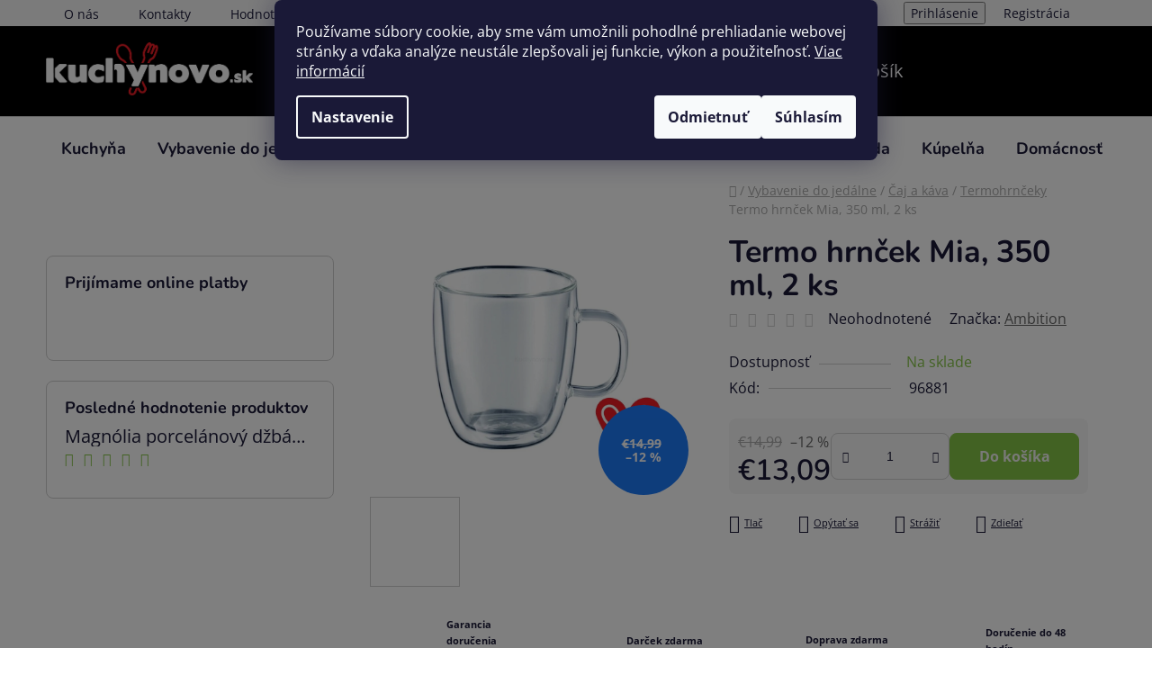

--- FILE ---
content_type: text/html; charset=utf-8
request_url: https://www.kuchynovo.sk/mia-termo-hrncek-350-ml--2-ks-2/
body_size: 38611
content:
<!doctype html><html lang="sk" dir="ltr" class="header-background-dark external-fonts-loaded"><head><meta charset="utf-8" /><meta name="viewport" content="width=device-width,initial-scale=1" /><title>AMBITION MIA sada 2 termo pohárov 350 ml</title><link rel="preconnect" href="https://cdn.myshoptet.com" /><link rel="dns-prefetch" href="https://cdn.myshoptet.com" /><link rel="preload" href="https://cdn.myshoptet.com/prj/dist/master/cms/libs/jquery/jquery-1.11.3.min.js" as="script" /><link href="https://cdn.myshoptet.com/prj/dist/master/cms/templates/frontend_templates/shared/css/font-face/open-sans.css" rel="stylesheet"><link href="https://cdn.myshoptet.com/prj/dist/master/cms/templates/frontend_templates/shared/css/font-face/nunito.css" rel="stylesheet"><link href="https://cdn.myshoptet.com/prj/dist/master/shop/dist/font-shoptet-13.css.3c47e30adfa2e9e2683b.css" rel="stylesheet"><script>
dataLayer = [];
dataLayer.push({'shoptet' : {
    "pageId": 1151,
    "pageType": "productDetail",
    "currency": "EUR",
    "currencyInfo": {
        "decimalSeparator": ",",
        "exchangeRate": 1,
        "priceDecimalPlaces": 2,
        "symbol": "\u20ac",
        "symbolLeft": 1,
        "thousandSeparator": " "
    },
    "language": "sk",
    "projectId": 560434,
    "product": {
        "id": 3321,
        "guid": "fed47782-dc8e-11ed-a2db-ecf4bbcda94d",
        "hasVariants": false,
        "codes": [
            {
                "code": 96881
            }
        ],
        "code": "96881",
        "name": "Termo hrn\u010dek Mia, 350 ml, 2 ks",
        "appendix": "",
        "weight": "0",
        "manufacturer": "Ambition",
        "manufacturerGuid": "1EF5334F278F61FC952ADA0BA3DED3EE",
        "currentCategory": "Jed\u00e1le\u0148 | \u010caj a k\u00e1va | Termohrn\u010deky",
        "currentCategoryGuid": "9566ed20-e01c-11ed-be49-d216876cc7a6",
        "defaultCategory": "Jed\u00e1le\u0148 | \u010caj a k\u00e1va | Termohrn\u010deky",
        "defaultCategoryGuid": "9566ed20-e01c-11ed-be49-d216876cc7a6",
        "currency": "EUR",
        "priceWithVat": 13.09
    },
    "stocks": [
        {
            "id": "ext",
            "title": "Sklad",
            "isDeliveryPoint": 0,
            "visibleOnEshop": 1
        }
    ],
    "cartInfo": {
        "id": null,
        "freeShipping": false,
        "freeShippingFrom": 99,
        "leftToFreeGift": {
            "formattedPrice": "\u20ac59",
            "priceLeft": 59
        },
        "freeGift": false,
        "leftToFreeShipping": {
            "priceLeft": 99,
            "dependOnRegion": 0,
            "formattedPrice": "\u20ac99"
        },
        "discountCoupon": [],
        "getNoBillingShippingPrice": {
            "withoutVat": 0,
            "vat": 0,
            "withVat": 0
        },
        "cartItems": [],
        "taxMode": "ORDINARY"
    },
    "cart": [],
    "customer": {
        "priceRatio": 1,
        "priceListId": 1,
        "groupId": null,
        "registered": false,
        "mainAccount": false
    }
}});
dataLayer.push({'cookie_consent' : {
    "marketing": "denied",
    "analytics": "denied"
}});
document.addEventListener('DOMContentLoaded', function() {
    shoptet.consent.onAccept(function(agreements) {
        if (agreements.length == 0) {
            return;
        }
        dataLayer.push({
            'cookie_consent' : {
                'marketing' : (agreements.includes(shoptet.config.cookiesConsentOptPersonalisation)
                    ? 'granted' : 'denied'),
                'analytics': (agreements.includes(shoptet.config.cookiesConsentOptAnalytics)
                    ? 'granted' : 'denied')
            },
            'event': 'cookie_consent'
        });
    });
});
</script>

<!-- Google Tag Manager -->
<script>(function(w,d,s,l,i){w[l]=w[l]||[];w[l].push({'gtm.start':
new Date().getTime(),event:'gtm.js'});var f=d.getElementsByTagName(s)[0],
j=d.createElement(s),dl=l!='dataLayer'?'&l='+l:'';j.async=true;j.src=
'https://www.googletagmanager.com/gtm.js?id='+i+dl;f.parentNode.insertBefore(j,f);
})(window,document,'script','dataLayer','GTM-PCZ35DJ');</script>
<!-- End Google Tag Manager -->

<meta property="og:type" content="website"><meta property="og:site_name" content="kuchynovo.sk"><meta property="og:url" content="https://www.kuchynovo.sk/mia-termo-hrncek-350-ml--2-ks-2/"><meta property="og:title" content="AMBITION MIA sada 2 termo pohárov 350 ml"><meta name="author" content="Kuchynovo.sk"><meta name="web_author" content="Shoptet.sk"><meta name="dcterms.rightsHolder" content="www.kuchynovo.sk"><meta name="robots" content="index,follow"><meta property="og:image" content="https://cdn.myshoptet.com/usr/www.kuchynovo.sk/user/shop/big/3321-1_termo-hrncek-mia--350-ml--2-ks.jpg?6793645f"><meta property="og:description" content="Poháre s dvojitým sklom sú ideálnym riešením pre ľudí, ktorí oceňujú vysoko kvalitné výrobky a jedinečný dizajn."><meta name="description" content="Poháre s dvojitým sklom sú ideálnym riešením pre ľudí, ktorí oceňujú vysoko kvalitné výrobky a jedinečný dizajn."><meta property="product:price:amount" content="13.09"><meta property="product:price:currency" content="EUR"><style>:root {--color-primary: #656565;--color-primary-h: 0;--color-primary-s: 0%;--color-primary-l: 40%;--color-primary-hover: #86c547;--color-primary-hover-h: 90;--color-primary-hover-s: 52%;--color-primary-hover-l: 53%;--color-secondary: #86c547;--color-secondary-h: 90;--color-secondary-s: 52%;--color-secondary-l: 53%;--color-secondary-hover: #699d35;--color-secondary-hover-h: 90;--color-secondary-hover-s: 50%;--color-secondary-hover-l: 41%;--color-tertiary: #e87e72;--color-tertiary-h: 6;--color-tertiary-s: 72%;--color-tertiary-l: 68%;--color-tertiary-hover: #e86456;--color-tertiary-hover-h: 6;--color-tertiary-hover-s: 76%;--color-tertiary-hover-l: 62%;--color-header-background: #000000;--template-font: "Open Sans";--template-headings-font: "Nunito";--header-background-url: url("https://cdn.myshoptet.com/usr/www.kuchynovo.sk/user/header_backgrounds/top_img.jpg");--cookies-notice-background: #1A1937;--cookies-notice-color: #F8FAFB;--cookies-notice-button-hover: #f5f5f5;--cookies-notice-link-hover: #27263f;--templates-update-management-preview-mode-content: "Náhľad aktualizácií šablóny je aktívny pre váš prehliadač."}</style>
    
    <link href="https://cdn.myshoptet.com/prj/dist/master/shop/dist/main-13.less.96035efb4db1532b3cd7.css" rel="stylesheet" />
            <link href="https://cdn.myshoptet.com/prj/dist/master/shop/dist/mobile-header-v1-13.less.629f2f48911e67d0188c.css" rel="stylesheet" />
    
    <script>var shoptet = shoptet || {};</script>
    <script src="https://cdn.myshoptet.com/prj/dist/master/shop/dist/main-3g-header.js.05f199e7fd2450312de2.js"></script>
<!-- User include --><!-- api 473(125) html code header -->

                <style>
                    #order-billing-methods .radio-wrapper[data-guid="aa78ef40-7d83-11f0-abfd-a663a5e1658d"]:not(.cgapplepay), #order-billing-methods .radio-wrapper[data-guid="aa827c25-7d83-11f0-abfd-a663a5e1658d"]:not(.cggooglepay) {
                        display: none;
                    }
                </style>
                <script type="text/javascript">
                    document.addEventListener('DOMContentLoaded', function() {
                        if (getShoptetDataLayer('pageType') === 'billingAndShipping') {
                            
                try {
                    if (window.ApplePaySession && window.ApplePaySession.canMakePayments()) {
                        
                        if (document.querySelector('#order-billing-methods .radio-wrapper[data-guid="aa78ef40-7d83-11f0-abfd-a663a5e1658d"]')) {
                            document.querySelector('#order-billing-methods .radio-wrapper[data-guid="aa78ef40-7d83-11f0-abfd-a663a5e1658d"]').classList.add('cgapplepay');
                        }
                        
                    }
                } catch (err) {} 
            
                            
                const cgBaseCardPaymentMethod = {
                        type: 'CARD',
                        parameters: {
                            allowedAuthMethods: ["PAN_ONLY", "CRYPTOGRAM_3DS"],
                            allowedCardNetworks: [/*"AMEX", "DISCOVER", "INTERAC", "JCB",*/ "MASTERCARD", "VISA"]
                        }
                };
                
                function cgLoadScript(src, callback)
                {
                    var s,
                        r,
                        t;
                    r = false;
                    s = document.createElement('script');
                    s.type = 'text/javascript';
                    s.src = src;
                    s.onload = s.onreadystatechange = function() {
                        if ( !r && (!this.readyState || this.readyState == 'complete') )
                        {
                            r = true;
                            callback();
                        }
                    };
                    t = document.getElementsByTagName('script')[0];
                    t.parentNode.insertBefore(s, t);
                } 
                
                function cgGetGoogleIsReadyToPayRequest() {
                    return Object.assign(
                        {},
                        {
                            apiVersion: 2,
                            apiVersionMinor: 0
                        },
                        {
                            allowedPaymentMethods: [cgBaseCardPaymentMethod]
                        }
                    );
                }

                function onCgGooglePayLoaded() {
                    let paymentsClient = new google.payments.api.PaymentsClient({environment: 'PRODUCTION'});
                    paymentsClient.isReadyToPay(cgGetGoogleIsReadyToPayRequest()).then(function(response) {
                        if (response.result) {
                            
                        if (document.querySelector('#order-billing-methods .radio-wrapper[data-guid="aa827c25-7d83-11f0-abfd-a663a5e1658d"]')) {
                            document.querySelector('#order-billing-methods .radio-wrapper[data-guid="aa827c25-7d83-11f0-abfd-a663a5e1658d"]').classList.add('cggooglepay');
                        }
                        	 	 	 	 	 
                        }
                    })
                    .catch(function(err) {});
                }
                
                cgLoadScript('https://pay.google.com/gp/p/js/pay.js', onCgGooglePayLoaded);
            
                        }
                    });
                </script> 
                
<!-- api 491(143) html code header -->
<link rel="stylesheet" href="https://cdn.myshoptet.com/usr/api2.dklab.cz/user/documents/_doplnky/doprava/560434/13/560434_13.css" type="text/css" /><style>
        :root {
            --dklab-background-color: #000000;
            --dklab-foreground-color: #FFFFFF;
            --dklab-transport-background-color: #4CFF4B;
            --dklab-transport-foreground-color: #0E0E0E;
            --dklab-gift-background-color: #FF3719;
            --dklab-gift-foreground-color: #FFFFFF;
        }</style>
<!-- project html code header -->
<style>
	.availability-amount{display: none};
	.category-title .pagination-appendix{float: right; font-size: 18px;}
	#paglist{font-size: 16px;}
  .quantity {background-color:transparent !important;}
  .products-block .p-code {font-size:10px;}
	.display-image {border-bottom: solid 1px #c9c9c9; padding-bottom:15px;}
  .p-detail .add-to-cart .quantity {border-radius:8px;}
  a.name > span[data-testid="productCardName"] {color:#656565;}
 	.btn.btn-conversion, a.btn.btn-conversion, .btn.btn-cart, a.btn.btn-cart {color:#f3f4f2;}
  .box {border-radius:8px;}
  .availability {font-size:1.2rem;}
  .products-block > div .p .p-bottom > div .prices .price-standard {font-size:smaller;}
  .btn-conversion {border-radius:8px; color:#f3f4f2;}
  .btn-default, .btn.btn-default {border-radius:8px; color:#f3f4f2;}
  .form-control {border-radius:8px;}
  .p-to-cart-block {border-radius:8px;}
  .benefitBanner__content {font-size:1rem;}
  .social-buttons-wrapper {font-size:1.1rem;}
  .flag {font-size:1.3rem;}
  .flag-discount {background-color:#eca433;color:#000;}
  .banners-row .banner-wrapper {margin: 0px 0px 8px 10px;}
  .products-block > div .p .p-bottom > div .p-tools .btn.btn-primary, .products-block > div .p .p-bottom > div .p-tools .btn.btn-cart.btn-primary {border-radius:8px;}
  .accordion-content {padding:10px;}
  #header .search-input {background-color:#585858;}


@media screen and (max-width: 1299px) {
  /* CSS štýly pre rozlíšenie do 1299px */
  .btn-cart {border-radius:8px; color:#f3f4f2;}
    .multiple-columns-body .position--benefitProduct .benefitBanner__item {max-width:50%;flex:1 1 20%;}
    .welcome-wrapper {padding:10px;}
    .quantity {border-radius:8px;}
    .ordering-process .btn.btn-conversion, .ordering-process a.btn.btn-conversion {border-radius:8px;}

}
@media screen and (min-width: 1300px) {
  /* CSS štýly pre rozlíšenie nad 1300px */
  .multiple-columns-body .position--benefitProduct .benefitBanner__item {flex:1 1 25%;}
  .quantity {border-radius:8px 0px 0px 8px;}
  .btn-cart {border-radius:0px 8px 8px 0px; color:#f3f4f2;}
  .navigation-in > ul > li.ext > ul > li > div > ul {line-height:1.5; max-height:48px;}
  
  .header-top {border-bottom:solid 2px #ed1c24;}
  
    
  
  .products-block > div .p .p-bottom {padding:10px 20px 20px 10px;}
  
  
  .sidebar-inner {padding-top:0px;}
  
  .category__secondDescription {padding-top:50px;}
  
  body {color:#4d4d4d;}
  
  .welcome-wrapper {padding-left:10px;padding-right:10px;}
  
}
  

.next-to-carousel-banners .banner-wrapper{text-align: right;}
@media (min-width: 1200px){
#footer .col-lg-4 {
    width: 25%;
}
.custom-footer.elements-6>div:nth-child(3n+1) {
    clear: none;
    float: left;
}
}
.navigation-in>ul>li.ext>ul>li>div>ul>li{
display: block;
}
.navigation-in > ul > li.ext > ul > li > div > ul{
/*max-height: 118px;*/
max-height: none;
}
.more-items-trigger{
display: none!important;
}
@media (min-width: 768px){
  .navigation-in ul {
      display: flex;
      flex-wrap: wrap;
      align-items: flex-start;
  }
  
}

article ol { counter-reset: item; padding-left: 0; }
article ol ol { padding-left: 40px; }
article li{ display: block }
article li h1,
article li h2,
article li h3,
article li h4{display: inline-block;}
article li:before { content: counters(item, ".") ". "; counter-increment: item; font-size: 20px; font-weight: bold; }
article li li:before{font-size: 16px;}

.menu-item-29 a b{font-weight: normal!important;}
.contact-box ul li.kch-ico-hide>span.tel::before {
    opacity: 0;
}

.container.navigation-wrapper .site-name{flex: 0 1 150px;}
@media (min-width: 767px){
#header .container{min-height: 70px}
.custom-footer-col .submenu-arrow{display: none;}

}
@media (max-width: 767px){
a.name > span[data-testid="productCardName"]{font-size: 10px;}
.product-slider-holder.has-navigation .product-slider-navigation{visibility: visible; opacity: 1; color: #86c547;}
.product-slider-holder .product-slider-navigation.navigation-prev::before{color: #86c547;}
.product-slider-holder .product-slider-navigation.navigation-next::before{color: #86c547;}
.navigation-in>ul>li{/*display: none;*/}
.navigation-in>ul>li.ext{display: block;}
.next-to-carousel-banners .banner-wrapper {
    width: 50%;
    text-align: right;
    float: left;
    margin: 0;
}
.benefitBanner__item {
    display: block;
    width: 25%;
    margin-bottom: 15px;
    text-align: center;
    overflow: hidden;
    float: left;
}

.submenu-arrow::after{vertical-align: middle;}
.submenu-arrow.exp::after{transform: rotate(180deg);}
.custom-footer-col-content{display: none;}
.banner{min-height: auto; margin-bottom: 0;}
.custom-footer__contact{padding-left: 0;}

.navigationActions__flagWrapper span{margin-right: 5px;}
}

.contact-box ul li>span.hours::before {
    content: url('https://560434.myshoptet.com/user/documents/icons/ik-13-min.svg');
}

.navigation-in ul li a{padding-left: 17px; padding-right: 17px;}
}
/*cookie-bar*/
.siteCookies__form {
	top:10%;
}
.siteCookies {
	width:100%;
  height:100%;
  background:rgba(0,0,0,0.5);
}
</style>
<link rel="icon" type="image/png" href="/user/documents/favicon-96x96.png" sizes="96x96" />
<link rel="icon" type="image/svg+xml" href="/user/documents/favicon.svg" />
<link rel="shortcut icon" href="/user/documents/favicon.ico" />
<link rel="apple-touch-icon" sizes="180x180" href="/user/documents/apple-touch-icon.png" />
<meta name="apple-mobile-web-app-title" content="MyWebSite" />
<link rel="manifest" href="/user/documents/site.webmanifest" />
<script>
document.addEventListener("DOMContentLoaded", function () {
    let target = 49;
    const priceElement = document.querySelector(".cart-summary-price .price-final, .cart-final-price span");

    if (priceElement) {
        let raw = priceElement.innerText.replace(",", ".").replace(/[^\d.]/g, "");
        let current = parseFloat(raw);
        
        if (current < target && current >= 45) {
            let diff = (target - current).toFixed(2);
            let message = `Chýba vám len ${diff} € do zapojenia do súťaže! 🎉`;
            
            let notice = document.createElement("div");
            notice.style.background = "#fff3cd";
            notice.style.border = "1px solid #ffeeba";
            notice.style.padding = "10px";
            notice.style.margin = "15px 0";
            notice.style.fontWeight = "bold";
            notice.textContent = message;

            const container = document.querySelector(".cart-summary") || document.querySelector(".cart");
            if (container) {
                container.prepend(notice);
            }
        }
    }
});
</script>

<!-- /User include --><link rel="canonical" href="https://www.kuchynovo.sk/mia-termo-hrncek-350-ml--2-ks-2/" />    <script>
        var _hwq = _hwq || [];
        _hwq.push(['setKey', 'C8B19929029B7DEC8F0A66EE5BAB564B']);
        _hwq.push(['setTopPos', '100']);
        _hwq.push(['showWidget', '21']);
        (function() {
            var ho = document.createElement('script');
            ho.src = 'https://sk.im9.cz/direct/i/gjs.php?n=wdgt&sak=C8B19929029B7DEC8F0A66EE5BAB564B';
            var s = document.getElementsByTagName('script')[0]; s.parentNode.insertBefore(ho, s);
        })();
    </script>
<script>!function(){var t={9196:function(){!function(){var t=/\[object (Boolean|Number|String|Function|Array|Date|RegExp)\]/;function r(r){return null==r?String(r):(r=t.exec(Object.prototype.toString.call(Object(r))))?r[1].toLowerCase():"object"}function n(t,r){return Object.prototype.hasOwnProperty.call(Object(t),r)}function e(t){if(!t||"object"!=r(t)||t.nodeType||t==t.window)return!1;try{if(t.constructor&&!n(t,"constructor")&&!n(t.constructor.prototype,"isPrototypeOf"))return!1}catch(t){return!1}for(var e in t);return void 0===e||n(t,e)}function o(t,r,n){this.b=t,this.f=r||function(){},this.d=!1,this.a={},this.c=[],this.e=function(t){return{set:function(r,n){u(c(r,n),t.a)},get:function(r){return t.get(r)}}}(this),i(this,t,!n);var e=t.push,o=this;t.push=function(){var r=[].slice.call(arguments,0),n=e.apply(t,r);return i(o,r),n}}function i(t,n,o){for(t.c.push.apply(t.c,n);!1===t.d&&0<t.c.length;){if("array"==r(n=t.c.shift()))t:{var i=n,a=t.a;if("string"==r(i[0])){for(var f=i[0].split("."),s=f.pop(),p=(i=i.slice(1),0);p<f.length;p++){if(void 0===a[f[p]])break t;a=a[f[p]]}try{a[s].apply(a,i)}catch(t){}}}else if("function"==typeof n)try{n.call(t.e)}catch(t){}else{if(!e(n))continue;for(var l in n)u(c(l,n[l]),t.a)}o||(t.d=!0,t.f(t.a,n),t.d=!1)}}function c(t,r){for(var n={},e=n,o=t.split("."),i=0;i<o.length-1;i++)e=e[o[i]]={};return e[o[o.length-1]]=r,n}function u(t,o){for(var i in t)if(n(t,i)){var c=t[i];"array"==r(c)?("array"==r(o[i])||(o[i]=[]),u(c,o[i])):e(c)?(e(o[i])||(o[i]={}),u(c,o[i])):o[i]=c}}window.DataLayerHelper=o,o.prototype.get=function(t){var r=this.a;t=t.split(".");for(var n=0;n<t.length;n++){if(void 0===r[t[n]])return;r=r[t[n]]}return r},o.prototype.flatten=function(){this.b.splice(0,this.b.length),this.b[0]={},u(this.a,this.b[0])}}()}},r={};function n(e){var o=r[e];if(void 0!==o)return o.exports;var i=r[e]={exports:{}};return t[e](i,i.exports,n),i.exports}n.n=function(t){var r=t&&t.__esModule?function(){return t.default}:function(){return t};return n.d(r,{a:r}),r},n.d=function(t,r){for(var e in r)n.o(r,e)&&!n.o(t,e)&&Object.defineProperty(t,e,{enumerable:!0,get:r[e]})},n.o=function(t,r){return Object.prototype.hasOwnProperty.call(t,r)},function(){"use strict";n(9196)}()}();</script>    <!-- Global site tag (gtag.js) - Google Analytics -->
    <script async src="https://www.googletagmanager.com/gtag/js?id=G-DW71DCYPMV"></script>
    <script>
        
        window.dataLayer = window.dataLayer || [];
        function gtag(){dataLayer.push(arguments);}
        

                    console.debug('default consent data');

            gtag('consent', 'default', {"ad_storage":"denied","analytics_storage":"denied","ad_user_data":"denied","ad_personalization":"denied","wait_for_update":500});
            dataLayer.push({
                'event': 'default_consent'
            });
        
        gtag('js', new Date());

        
                gtag('config', 'G-DW71DCYPMV', {"groups":"GA4","send_page_view":false,"content_group":"productDetail","currency":"EUR","page_language":"sk"});
        
                gtag('config', 'AW-861025330', {"allow_enhanced_conversions":true});
        
        
        
        
        
                    gtag('event', 'page_view', {"send_to":"GA4","page_language":"sk","content_group":"productDetail","currency":"EUR"});
        
                gtag('set', 'currency', 'EUR');

        gtag('event', 'view_item', {
            "send_to": "UA",
            "items": [
                {
                    "id": "96881",
                    "name": "Termo hrn\u010dek Mia, 350 ml, 2 ks",
                    "category": "Jed\u00e1le\u0148 \/ \u010caj a k\u00e1va \/ Termohrn\u010deky",
                                        "brand": "Ambition",
                                                            "price": 10.64
                }
            ]
        });
        
        
        
        
        
                    gtag('event', 'view_item', {"send_to":"GA4","page_language":"sk","content_group":"productDetail","value":10.640000000000001,"currency":"EUR","items":[{"item_id":"96881","item_name":"Termo hrn\u010dek Mia, 350 ml, 2 ks","item_brand":"Ambition","item_category":"Jed\u00e1le\u0148","item_category2":"\u010caj a k\u00e1va","item_category3":"Termohrn\u010deky","price":10.640000000000001,"quantity":1,"index":0}]});
        
        
        
        
        
        
        
        document.addEventListener('DOMContentLoaded', function() {
            if (typeof shoptet.tracking !== 'undefined') {
                for (var id in shoptet.tracking.bannersList) {
                    gtag('event', 'view_promotion', {
                        "send_to": "UA",
                        "promotions": [
                            {
                                "id": shoptet.tracking.bannersList[id].id,
                                "name": shoptet.tracking.bannersList[id].name,
                                "position": shoptet.tracking.bannersList[id].position
                            }
                        ]
                    });
                }
            }

            shoptet.consent.onAccept(function(agreements) {
                if (agreements.length !== 0) {
                    console.debug('gtag consent accept');
                    var gtagConsentPayload =  {
                        'ad_storage': agreements.includes(shoptet.config.cookiesConsentOptPersonalisation)
                            ? 'granted' : 'denied',
                        'analytics_storage': agreements.includes(shoptet.config.cookiesConsentOptAnalytics)
                            ? 'granted' : 'denied',
                                                                                                'ad_user_data': agreements.includes(shoptet.config.cookiesConsentOptPersonalisation)
                            ? 'granted' : 'denied',
                        'ad_personalization': agreements.includes(shoptet.config.cookiesConsentOptPersonalisation)
                            ? 'granted' : 'denied',
                        };
                    console.debug('update consent data', gtagConsentPayload);
                    gtag('consent', 'update', gtagConsentPayload);
                    dataLayer.push(
                        { 'event': 'update_consent' }
                    );
                }
            });
        });
    </script>
<script>
    (function(t, r, a, c, k, i, n, g) { t['ROIDataObject'] = k;
    t[k]=t[k]||function(){ (t[k].q=t[k].q||[]).push(arguments) },t[k].c=i;n=r.createElement(a),
    g=r.getElementsByTagName(a)[0];n.async=1;n.src=c;g.parentNode.insertBefore(n,g)
    })(window, document, 'script', '//www.heureka.sk/ocm/sdk.js?source=shoptet&version=2&page=product_detail', 'heureka', 'sk');

    heureka('set_user_consent', 0);
</script>
</head><body class="desktop id-1151 in-termohrnceky template-13 type-product type-detail multiple-columns-body columns-mobile-2 columns-3 smart-labels-active ums_forms_redesign--off ums_a11y_category_page--on ums_discussion_rating_forms--off ums_flags_display_unification--on ums_a11y_login--on mobile-header-version-1"><noscript>
    <style>
        #header {
            padding-top: 0;
            position: relative !important;
            top: 0;
        }
        .header-navigation {
            position: relative !important;
        }
        .overall-wrapper {
            margin: 0 !important;
        }
        body:not(.ready) {
            visibility: visible !important;
        }
    </style>
    <div class="no-javascript">
        <div class="no-javascript__title">Musíte zmeniť nastavenie vášho prehliadača</div>
        <div class="no-javascript__text">Pozrite sa na: <a href="https://www.google.com/support/bin/answer.py?answer=23852">Ako povoliť JavaScript vo vašom prehliadači</a>.</div>
        <div class="no-javascript__text">Ak používate software na blokovanie reklám, možno bude potrebné, aby ste povolili JavaScript z tejto stránky.</div>
        <div class="no-javascript__text">Ďakujeme.</div>
    </div>
</noscript>

        <div id="fb-root"></div>
        <script>
            window.fbAsyncInit = function() {
                FB.init({
//                    appId            : 'your-app-id',
                    autoLogAppEvents : true,
                    xfbml            : true,
                    version          : 'v19.0'
                });
            };
        </script>
        <script async defer crossorigin="anonymous" src="https://connect.facebook.net/sk_SK/sdk.js"></script>
<!-- Google Tag Manager (noscript) -->
<noscript><iframe src="https://www.googletagmanager.com/ns.html?id=GTM-PCZ35DJ"
height="0" width="0" style="display:none;visibility:hidden"></iframe></noscript>
<!-- End Google Tag Manager (noscript) -->

    <div class="siteCookies siteCookies--center siteCookies--dark js-siteCookies" role="dialog" data-testid="cookiesPopup" data-nosnippet>
        <div class="siteCookies__form">
            <div class="siteCookies__content">
                <div class="siteCookies__text">
                    Používame súbory cookie, aby sme vám umožnili pohodlné prehliadanie webovej stránky a vďaka analýze neustále zlepšovali jej funkcie, výkon a použiteľnosť. <a href="/podmienky-ochrany-osobnych-udajov/" target="_blank" rel="noopener noreferrer">Viac informácií</a>
                </div>
                <p class="siteCookies__links">
                    <button class="siteCookies__link js-cookies-settings" aria-label="Nastavenia cookies" data-testid="cookiesSettings">Nastavenie</button>
                </p>
            </div>
            <div class="siteCookies__buttonWrap">
                                    <button class="siteCookies__button js-cookiesConsentSubmit" value="reject" aria-label="Odmietnuť cookies" data-testid="buttonCookiesReject">Odmietnuť</button>
                                <button class="siteCookies__button js-cookiesConsentSubmit" value="all" aria-label="Prijať cookies" data-testid="buttonCookiesAccept">Súhlasím</button>
            </div>
        </div>
        <script>
            document.addEventListener("DOMContentLoaded", () => {
                const siteCookies = document.querySelector('.js-siteCookies');
                document.addEventListener("scroll", shoptet.common.throttle(() => {
                    const st = document.documentElement.scrollTop;
                    if (st > 1) {
                        siteCookies.classList.add('siteCookies--scrolled');
                    } else {
                        siteCookies.classList.remove('siteCookies--scrolled');
                    }
                }, 100));
            });
        </script>
    </div>
<a href="#content" class="skip-link sr-only">Prejsť na obsah</a><div class="overall-wrapper"><div class="user-action"><div class="container">
    <div class="user-action-in">
                    <div id="login" class="user-action-login popup-widget login-widget" role="dialog" aria-labelledby="loginHeading">
        <div class="popup-widget-inner">
                            <h2 id="loginHeading">Prihlásenie k vášmu účtu</h2><div id="customerLogin"><form action="/action/Customer/Login/" method="post" id="formLoginIncluded" class="csrf-enabled formLogin" data-testid="formLogin"><input type="hidden" name="referer" value="" /><div class="form-group"><div class="input-wrapper email js-validated-element-wrapper no-label"><input type="email" name="email" class="form-control" autofocus placeholder="E-mailová adresa (napr. jan@novak.sk)" data-testid="inputEmail" autocomplete="email" required /></div></div><div class="form-group"><div class="input-wrapper password js-validated-element-wrapper no-label"><input type="password" name="password" class="form-control" placeholder="Heslo" data-testid="inputPassword" autocomplete="current-password" required /><span class="no-display">Nemôžete vyplniť toto pole</span><input type="text" name="surname" value="" class="no-display" /></div></div><div class="form-group"><div class="login-wrapper"><button type="submit" class="btn btn-secondary btn-text btn-login" data-testid="buttonSubmit">Prihlásiť sa</button><div class="password-helper"><a href="/registracia/" data-testid="signup" rel="nofollow">Nová registrácia</a><a href="/klient/zabudnute-heslo/" rel="nofollow">Zabudnuté heslo</a></div></div></div></form>
</div>                    </div>
    </div>

                <div id="cart-widget" class="user-action-cart popup-widget cart-widget loader-wrapper" data-testid="popupCartWidget" role="dialog" aria-hidden="true">
            <div class="popup-widget-inner cart-widget-inner place-cart-here">
                <div class="loader-overlay">
                    <div class="loader"></div>
                </div>
            </div>
        </div>
    </div>
</div>
</div><div class="top-navigation-bar" data-testid="topNavigationBar">

    <div class="container">

                            <div class="top-navigation-menu">
                <ul class="top-navigation-bar-menu">
                                            <li class="top-navigation-menu-item-1214">
                            <a href="/o-nas/" title="O nás">O nás</a>
                        </li>
                                            <li class="top-navigation-menu-item-29">
                            <a href="/kontakty/" title="Kontakty">Kontakty</a>
                        </li>
                                            <li class="top-navigation-menu-item--51">
                            <a href="/hodnotenie-obchodu/" title="Hodnotenie obchodu">Hodnotenie obchodu</a>
                        </li>
                                    </ul>
                <div class="top-navigation-menu-trigger">Viac</div>
                <ul class="top-navigation-bar-menu-helper"></ul>
            </div>
        
        <div class="top-navigation-tools">
                        <button class="top-nav-button top-nav-button-login toggle-window" type="button" data-target="login" aria-haspopup="dialog" aria-controls="login" aria-expanded="false" data-testid="signin"><span>Prihlásenie</span></button>
    <a href="/registracia/" class="top-nav-button top-nav-button-register" data-testid="headerSignup">Registrácia</a>
        </div>

    </div>

</div>
<header id="header">
        <div class="header-top">
            <div class="container navigation-wrapper header-top-wrapper">
                <div class="site-name"><a href="/" data-testid="linkWebsiteLogo"><img src="https://cdn.myshoptet.com/usr/www.kuchynovo.sk/user/logos/kuchynovo_logo1.png" alt="Kuchynovo.sk" fetchpriority="low" /></a></div>                <div class="search" itemscope itemtype="https://schema.org/WebSite">
                    <meta itemprop="headline" content="Termohrnčeky"/><meta itemprop="url" content="https://www.kuchynovo.sk"/><meta itemprop="text" content="Poháre s dvojitým sklom sú ideálnym riešením pre ľudí, ktorí oceňujú vysoko kvalitné výrobky a jedinečný dizajn."/>                    <form action="/action/ProductSearch/prepareString/" method="post"
    id="formSearchForm" class="search-form compact-form js-search-main"
    itemprop="potentialAction" itemscope itemtype="https://schema.org/SearchAction" data-testid="searchForm">
    <fieldset>
        <meta itemprop="target"
            content="https://www.kuchynovo.sk/vyhladavanie/?string={string}"/>
        <input type="hidden" name="language" value="sk"/>
        
            
    <span class="search-input-icon" aria-hidden="true"></span>

<input
    type="search"
    name="string"
        class="query-input form-control search-input js-search-input"
    placeholder="Napíšte, čo hľadáte"
    autocomplete="off"
    required
    itemprop="query-input"
    aria-label="Vyhľadávanie"
    data-testid="searchInput"
>
            <button type="submit" class="btn btn-default search-button" data-testid="searchBtn">Hľadať</button>
        
    </fieldset>
</form>
                </div>
                <div class="navigation-buttons">
                    <a href="#" class="toggle-window" data-target="search" data-testid="linkSearchIcon"><span class="sr-only">Hľadať</span></a>
                        
    <a href="/kosik/" class="btn btn-icon toggle-window cart-count" data-target="cart" data-hover="true" data-redirect="true" data-testid="headerCart" rel="nofollow" aria-haspopup="dialog" aria-expanded="false" aria-controls="cart-widget">
        
                <span class="sr-only">Nákupný košík</span>
        
            <span class="cart-price visible-lg-inline-block" data-testid="headerCartPrice">
                                    Prázdny košík                            </span>
        
    
            </a>
                    <a href="#" class="toggle-window" data-target="navigation" data-testid="hamburgerMenu"></a>
                </div>
            </div>
        </div>
        <div class="header-bottom">
            <div class="container navigation-wrapper header-bottom-wrapper js-navigation-container">
                <nav id="navigation" aria-label="Hlavné menu" data-collapsible="true"><div class="navigation-in menu"><ul class="menu-level-1" role="menubar" data-testid="headerMenuItems"><li class="menu-item-924 ext" role="none"><a href="/kuchyna/" data-testid="headerMenuItem" role="menuitem" aria-haspopup="true" aria-expanded="false"><b>Kuchyňa</b><span class="submenu-arrow"></span></a><ul class="menu-level-2" aria-label="Kuchyňa" tabindex="-1" role="menu"><li class="menu-item-2559 has-third-level" role="none"><a href="/varenie/" class="menu-image" data-testid="headerMenuItem" tabindex="-1" aria-hidden="true"><img src="data:image/svg+xml,%3Csvg%20width%3D%22140%22%20height%3D%22100%22%20xmlns%3D%22http%3A%2F%2Fwww.w3.org%2F2000%2Fsvg%22%3E%3C%2Fsvg%3E" alt="" aria-hidden="true" width="140" height="100"  data-src="https://cdn.myshoptet.com/usr/www.kuchynovo.sk/user/categories/thumb/belis-smaltovany-hrnec-s-poklici-puntik-cerveny-16-cm20l_202103312235361438604299.jpg" fetchpriority="low" /></a><div><a href="/varenie/" data-testid="headerMenuItem" role="menuitem"><span>Varenie</span></a>
                                                    <ul class="menu-level-3" role="menu">
                                                                    <li class="menu-item-717" role="none">
                                        <a href="/sady-hrncov/" data-testid="headerMenuItem" role="menuitem">
                                            Sady hrncov</a>,                                    </li>
                                                                    <li class="menu-item-1053" role="none">
                                        <a href="/kuchyna-hrnce/" data-testid="headerMenuItem" role="menuitem">
                                            Hrnce</a>,                                    </li>
                                                                    <li class="menu-item-732" role="none">
                                        <a href="/tlakove-hrnce/" data-testid="headerMenuItem" role="menuitem">
                                            Tlakové hrnce</a>,                                    </li>
                                                                    <li class="menu-item-951" role="none">
                                        <a href="/kastroly/" data-testid="headerMenuItem" role="menuitem">
                                            Kastróly</a>,                                    </li>
                                                                    <li class="menu-item-741" role="none">
                                        <a href="/rajnice/" data-testid="headerMenuItem" role="menuitem">
                                            Rajnice a rajnice s rúčkou</a>,                                    </li>
                                                                    <li class="menu-item-957" role="none">
                                        <a href="/mliekovary/" data-testid="headerMenuItem" role="menuitem">
                                            Mliekovary</a>,                                    </li>
                                                                    <li class="menu-item-2658" role="none">
                                        <a href="/pokrievky/" data-testid="headerMenuItem" role="menuitem">
                                            Pokrievky</a>,                                    </li>
                                                                    <li class="menu-item-960" role="none">
                                        <a href="/hrnce-ostatne/" data-testid="headerMenuItem" role="menuitem">
                                            Ostatné pomôcky na varenie</a>                                    </li>
                                                            </ul>
                        </div></li><li class="menu-item-708 has-third-level" role="none"><a href="/panvice/" class="menu-image" data-testid="headerMenuItem" tabindex="-1" aria-hidden="true"><img src="data:image/svg+xml,%3Csvg%20width%3D%22140%22%20height%3D%22100%22%20xmlns%3D%22http%3A%2F%2Fwww.w3.org%2F2000%2Fsvg%22%3E%3C%2Fsvg%3E" alt="" aria-hidden="true" width="140" height="100"  data-src="https://cdn.myshoptet.com/usr/www.kuchynovo.sk/user/categories/thumb/panvice.jpg" fetchpriority="low" /></a><div><a href="/panvice/" data-testid="headerMenuItem" role="menuitem"><span>Panvice</span></a>
                                                    <ul class="menu-level-3" role="menu">
                                                                    <li class="menu-item-2300" role="none">
                                        <a href="/sady-panvic/" data-testid="headerMenuItem" role="menuitem">
                                            Sady panvíc</a>,                                    </li>
                                                                    <li class="menu-item-1076" role="none">
                                        <a href="/panvice-klasicke/" data-testid="headerMenuItem" role="menuitem">
                                            Klasické panvice</a>,                                    </li>
                                                                    <li class="menu-item-1058" role="none">
                                        <a href="/panvice-grilovacie/" data-testid="headerMenuItem" role="menuitem">
                                            Grilovacie panvice</a>,                                    </li>
                                                                    <li class="menu-item-1070" role="none">
                                        <a href="/hlboke-a-wok-panvice/" data-testid="headerMenuItem" role="menuitem">
                                            Hlboké panvice a wok panvice</a>,                                    </li>
                                                                    <li class="menu-item-1067" role="none">
                                        <a href="/panvice-na-palacinky/" data-testid="headerMenuItem" role="menuitem">
                                            Panvice na palacinky</a>,                                    </li>
                                                                    <li class="menu-item-1064" role="none">
                                        <a href="/panvice-na-lievance/" data-testid="headerMenuItem" role="menuitem">
                                            Panvice na lievance</a>,                                    </li>
                                                                    <li class="menu-item-1061" role="none">
                                        <a href="/mini-panvice/" data-testid="headerMenuItem" role="menuitem">
                                            Mini panvice</a>,                                    </li>
                                                                    <li class="menu-item-1073" role="none">
                                        <a href="/panvice-ostatne/" data-testid="headerMenuItem" role="menuitem">
                                            Ostatné príslušenstvo k panviciam</a>                                    </li>
                                                            </ul>
                        </div></li><li class="menu-item-729 has-third-level" role="none"><a href="/kuchynske-noze/" class="menu-image" data-testid="headerMenuItem" tabindex="-1" aria-hidden="true"><img src="data:image/svg+xml,%3Csvg%20width%3D%22140%22%20height%3D%22100%22%20xmlns%3D%22http%3A%2F%2Fwww.w3.org%2F2000%2Fsvg%22%3E%3C%2Fsvg%3E" alt="" aria-hidden="true" width="140" height="100"  data-src="https://cdn.myshoptet.com/usr/www.kuchynovo.sk/user/categories/thumb/noze.jpg" fetchpriority="low" /></a><div><a href="/kuchynske-noze/" data-testid="headerMenuItem" role="menuitem"><span>Kuchynské nože</span></a>
                                                    <ul class="menu-level-3" role="menu">
                                                                    <li class="menu-item-1082" role="none">
                                        <a href="/sady-nozov/" data-testid="headerMenuItem" role="menuitem">
                                            Sady nožov</a>,                                    </li>
                                                                    <li class="menu-item-1085" role="none">
                                        <a href="/kuchyna-noze/" data-testid="headerMenuItem" role="menuitem">
                                            Samostatné nože</a>,                                    </li>
                                                                    <li class="menu-item-786" role="none">
                                        <a href="/brusky-na-noze/" data-testid="headerMenuItem" role="menuitem">
                                            Brúsky na nože a ostriče</a>,                                    </li>
                                                                    <li class="menu-item-1088" role="none">
                                        <a href="/stojany-na-noze/" data-testid="headerMenuItem" role="menuitem">
                                            Stojany a držiaky na nože</a>,                                    </li>
                                                                    <li class="menu-item-2414" role="none">
                                        <a href="/vreckove-noze/" data-testid="headerMenuItem" role="menuitem">
                                            Vreckové nože</a>                                    </li>
                                                            </ul>
                        </div></li><li class="menu-item-801 has-third-level" role="none"><a href="/pecenie/" class="menu-image" data-testid="headerMenuItem" tabindex="-1" aria-hidden="true"><img src="data:image/svg+xml,%3Csvg%20width%3D%22140%22%20height%3D%22100%22%20xmlns%3D%22http%3A%2F%2Fwww.w3.org%2F2000%2Fsvg%22%3E%3C%2Fsvg%3E" alt="" aria-hidden="true" width="140" height="100"  data-src="https://cdn.myshoptet.com/usr/www.kuchynovo.sk/user/categories/thumb/pecenie-1.jpg" fetchpriority="low" /></a><div><a href="/pecenie/" data-testid="headerMenuItem" role="menuitem"><span>Pečenie</span></a>
                                                    <ul class="menu-level-3" role="menu">
                                                                    <li class="menu-item-798" role="none">
                                        <a href="/pekace-a-zapekacie-misy/" data-testid="headerMenuItem" role="menuitem">
                                            Pekáče a zapekacie misy</a>,                                    </li>
                                                                    <li class="menu-item-1014" role="none">
                                        <a href="/formy-a-plechy/" data-testid="headerMenuItem" role="menuitem">
                                            Formy a plechy</a>,                                    </li>
                                                                    <li class="menu-item-855" role="none">
                                        <a href="/dosky--podlozky-a-folie/" data-testid="headerMenuItem" role="menuitem">
                                            Dosky a podložky</a>,                                    </li>
                                                                    <li class="menu-item-861" role="none">
                                        <a href="/osatky-na-chlieb/" data-testid="headerMenuItem" role="menuitem">
                                            Ošatky na chlieb</a>,                                    </li>
                                                                    <li class="menu-item-2435" role="none">
                                        <a href="/dekoracie-na-tortu/" data-testid="headerMenuItem" role="menuitem">
                                            Dekorácie na tortu</a>,                                    </li>
                                                                    <li class="menu-item-2571" role="none">
                                        <a href="/cukrarenske-pomocky/" data-testid="headerMenuItem" role="menuitem">
                                            Cukrárenské pomôcky</a>                                    </li>
                                                            </ul>
                        </div></li><li class="menu-item-783 has-third-level" role="none"><a href="/kuchynske-naradie/" class="menu-image" data-testid="headerMenuItem" tabindex="-1" aria-hidden="true"><img src="data:image/svg+xml,%3Csvg%20width%3D%22140%22%20height%3D%22100%22%20xmlns%3D%22http%3A%2F%2Fwww.w3.org%2F2000%2Fsvg%22%3E%3C%2Fsvg%3E" alt="" aria-hidden="true" width="140" height="100"  data-src="https://cdn.myshoptet.com/usr/www.kuchynovo.sk/user/categories/thumb/pomocky5.jpg" fetchpriority="low" /></a><div><a href="/kuchynske-naradie/" data-testid="headerMenuItem" role="menuitem"><span>Kuchynské náradie a pomôcky</span></a>
                                                    <ul class="menu-level-3" role="menu">
                                                                    <li class="menu-item-864" role="none">
                                        <a href="/kuchynske-vahy--teplomery-a-minutky/" data-testid="headerMenuItem" role="menuitem">
                                            Kuchynské váhy a teplomery</a>,                                    </li>
                                                                    <li class="menu-item-852" role="none">
                                        <a href="/dosky-na-krajanie/" data-testid="headerMenuItem" role="menuitem">
                                            Dosky na krájanie</a>,                                    </li>
                                                                    <li class="menu-item-2453" role="none">
                                        <a href="/metlicky-a-slahace/" data-testid="headerMenuItem" role="menuitem">
                                            Metličky na šľahanie</a>,                                    </li>
                                                                    <li class="menu-item-2399" role="none">
                                        <a href="/mackadla-a-tlciky-na-maso/" data-testid="headerMenuItem" role="menuitem">
                                            Tĺčiky a mažiare</a>,                                    </li>
                                                                    <li class="menu-item-1091" role="none">
                                        <a href="/krajace-otvarace-lisy/" data-testid="headerMenuItem" role="menuitem">
                                            Krájače, otvárače a lisy</a>,                                    </li>
                                                                    <li class="menu-item-2396" role="none">
                                        <a href="/kuchynske-stierky-a-valceky/" data-testid="headerMenuItem" role="menuitem">
                                            Kuchynské stierky a valčeky</a>,                                    </li>
                                                                    <li class="menu-item-2327" role="none">
                                        <a href="/struhadla/" data-testid="headerMenuItem" role="menuitem">
                                            Strúhadlá</a>,                                    </li>
                                                                    <li class="menu-item-2318" role="none">
                                        <a href="/skrabky/" data-testid="headerMenuItem" role="menuitem">
                                            Škrabky</a>,                                    </li>
                                                                    <li class="menu-item-2324" role="none">
                                        <a href="/sita-sitka/" data-testid="headerMenuItem" role="menuitem">
                                            Sitá a sitká</a>,                                    </li>
                                                                    <li class="menu-item-789" role="none">
                                        <a href="/korenicky/" data-testid="headerMenuItem" role="menuitem">
                                            Koreničky</a>,                                    </li>
                                                                    <li class="menu-item-2444" role="none">
                                        <a href="/mlynceky-na-kavu/" data-testid="headerMenuItem" role="menuitem">
                                            Mlynčeky na kávu</a>,                                    </li>
                                                                    <li class="menu-item-2333" role="none">
                                        <a href="/kuchynske-noznice/" data-testid="headerMenuItem" role="menuitem">
                                            Kuchynské nožnice</a>,                                    </li>
                                                                    <li class="menu-item-1094" role="none">
                                        <a href="/naberacky-a-obracacky/" data-testid="headerMenuItem" role="menuitem">
                                            Naberačky a obracačky</a>,                                    </li>
                                                                    <li class="menu-item-2655" role="none">
                                        <a href="/sady-naradia/" data-testid="headerMenuItem" role="menuitem">
                                            Sady kuchynského náradia</a>                                    </li>
                                                            </ul>
                        </div></li><li class="menu-item-999 has-third-level" role="none"><a href="/voskove-obrusky/" class="menu-image" data-testid="headerMenuItem" tabindex="-1" aria-hidden="true"><img src="data:image/svg+xml,%3Csvg%20width%3D%22140%22%20height%3D%22100%22%20xmlns%3D%22http%3A%2F%2Fwww.w3.org%2F2000%2Fsvg%22%3E%3C%2Fsvg%3E" alt="" aria-hidden="true" width="140" height="100"  data-src="https://cdn.myshoptet.com/usr/www.kuchynovo.sk/user/categories/thumb/vcelo.jpg" fetchpriority="low" /></a><div><a href="/voskove-obrusky/" data-testid="headerMenuItem" role="menuitem"><span>Voskové obrúsky</span></a>
                                                    <ul class="menu-level-3" role="menu">
                                                                    <li class="menu-item-894" role="none">
                                        <a href="/vcelobaly/" data-testid="headerMenuItem" role="menuitem">
                                            Včelobaly</a>,                                    </li>
                                                                    <li class="menu-item-1115" role="none">
                                        <a href="/vcelovaky/" data-testid="headerMenuItem" role="menuitem">
                                            Včelovaky</a>                                    </li>
                                                            </ul>
                        </div></li><li class="menu-item-996 has-third-level" role="none"><a href="/skladovanie-organizacia/" class="menu-image" data-testid="headerMenuItem" tabindex="-1" aria-hidden="true"><img src="data:image/svg+xml,%3Csvg%20width%3D%22140%22%20height%3D%22100%22%20xmlns%3D%22http%3A%2F%2Fwww.w3.org%2F2000%2Fsvg%22%3E%3C%2Fsvg%3E" alt="" aria-hidden="true" width="140" height="100"  data-src="https://cdn.myshoptet.com/usr/www.kuchynovo.sk/user/categories/thumb/skladovanie4-1.jpg" fetchpriority="low" /></a><div><a href="/skladovanie-organizacia/" data-testid="headerMenuItem" role="menuitem"><span>Skladovanie a organizácia potravín</span></a>
                                                    <ul class="menu-level-3" role="menu">
                                                                    <li class="menu-item-810" role="none">
                                        <a href="/chlebnik/" data-testid="headerMenuItem" role="menuitem">
                                            Chlebník</a>,                                    </li>
                                                                    <li class="menu-item-807" role="none">
                                        <a href="/dozy-na-potraviny/" data-testid="headerMenuItem" role="menuitem">
                                            Dózy na potraviny</a>,                                    </li>
                                                                    <li class="menu-item-2574" role="none">
                                        <a href="/organizery/" data-testid="headerMenuItem" role="menuitem">
                                            Organizéry</a>,                                    </li>
                                                                    <li class="menu-item-1100" role="none">
                                        <a href="/chladiace-tasky-a-boxy/" data-testid="headerMenuItem" role="menuitem">
                                            Chladiace tašky a boxy</a>                                    </li>
                                                            </ul>
                        </div></li><li class="menu-item-2565 has-third-level" role="none"><a href="/upratovanie/" class="menu-image" data-testid="headerMenuItem" tabindex="-1" aria-hidden="true"><img src="data:image/svg+xml,%3Csvg%20width%3D%22140%22%20height%3D%22100%22%20xmlns%3D%22http%3A%2F%2Fwww.w3.org%2F2000%2Fsvg%22%3E%3C%2Fsvg%3E" alt="" aria-hidden="true" width="140" height="100"  data-src="https://cdn.myshoptet.com/usr/www.kuchynovo.sk/user/categories/thumb/2271_ambition-rotho-paso-odpadkovy-kos--40-l.jpg" fetchpriority="low" /></a><div><a href="/upratovanie/" data-testid="headerMenuItem" role="menuitem"><span>Pomôcky na upratovanie</span></a>
                                                    <ul class="menu-level-3" role="menu">
                                                                    <li class="menu-item-1103" role="none">
                                        <a href="/odkvapkavace-na-riad/" data-testid="headerMenuItem" role="menuitem">
                                            Odkvapkávače na riad</a>,                                    </li>
                                                                    <li class="menu-item-867" role="none">
                                        <a href="/odpadkove-kose/" data-testid="headerMenuItem" role="menuitem">
                                            Odpadkové a smetné koše</a>                                    </li>
                                                            </ul>
                        </div></li></ul></li>
<li class="menu-item-930 ext" role="none"><a href="/jedalen/" data-testid="headerMenuItem" role="menuitem" aria-haspopup="true" aria-expanded="false"><b>Vybavenie do jedálne</b><span class="submenu-arrow"></span></a><ul class="menu-level-2" aria-label="Vybavenie do jedálne" tabindex="-1" role="menu"><li class="menu-item-990 has-third-level" role="none"><a href="/stolovanie/" class="menu-image" data-testid="headerMenuItem" tabindex="-1" aria-hidden="true"><img src="data:image/svg+xml,%3Csvg%20width%3D%22140%22%20height%3D%22100%22%20xmlns%3D%22http%3A%2F%2Fwww.w3.org%2F2000%2Fsvg%22%3E%3C%2Fsvg%3E" alt="" aria-hidden="true" width="140" height="100"  data-src="https://cdn.myshoptet.com/usr/www.kuchynovo.sk/user/categories/thumb/taniere6.jpg" fetchpriority="low" /></a><div><a href="/stolovanie/" data-testid="headerMenuItem" role="menuitem"><span>Stolovanie</span></a>
                                                    <ul class="menu-level-3" role="menu">
                                                                    <li class="menu-item-759" role="none">
                                        <a href="/jedalenske-supravy/" data-testid="headerMenuItem" role="menuitem">
                                            Jedálenské súpravy</a>,                                    </li>
                                                                    <li class="menu-item-750" role="none">
                                        <a href="/taniere/" data-testid="headerMenuItem" role="menuitem">
                                            Taniere</a>,                                    </li>
                                                                    <li class="menu-item-2381" role="none">
                                        <a href="/misy/" data-testid="headerMenuItem" role="menuitem">
                                            Misy a misky</a>,                                    </li>
                                                                    <li class="menu-item-738" role="none">
                                        <a href="/pribory/" data-testid="headerMenuItem" role="menuitem">
                                            Príbory</a>,                                    </li>
                                                                    <li class="menu-item-1109" role="none">
                                        <a href="/drziaky-stojany/" data-testid="headerMenuItem" role="menuitem">
                                            Držiaky na utierky a servítky</a>,                                    </li>
                                                                    <li class="menu-item-1121" role="none">
                                        <a href="/etazery-a-podnosy-na-torty/" data-testid="headerMenuItem" role="menuitem">
                                            Etažéry a podnosy na torty</a>,                                    </li>
                                                                    <li class="menu-item-1124" role="none">
                                        <a href="/omacniky/" data-testid="headerMenuItem" role="menuitem">
                                            Omáčniky</a>,                                    </li>
                                                                    <li class="menu-item-1127" role="none">
                                        <a href="/podnosy-tacky/" data-testid="headerMenuItem" role="menuitem">
                                            Podnosy a tácky</a>                                    </li>
                                                            </ul>
                        </div></li><li class="menu-item-822 has-third-level" role="none"><a href="/pohare/" class="menu-image" data-testid="headerMenuItem" tabindex="-1" aria-hidden="true"><img src="data:image/svg+xml,%3Csvg%20width%3D%22140%22%20height%3D%22100%22%20xmlns%3D%22http%3A%2F%2Fwww.w3.org%2F2000%2Fsvg%22%3E%3C%2Fsvg%3E" alt="" aria-hidden="true" width="140" height="100"  data-src="https://cdn.myshoptet.com/usr/www.kuchynovo.sk/user/categories/thumb/timeless_pohar_295_hb_1_ks_(4).jpg" fetchpriority="low" /></a><div><a href="/pohare/" data-testid="headerMenuItem" role="menuitem"><span>Poháre</span></a>
                                                    <ul class="menu-level-3" role="menu">
                                                                    <li class="menu-item-2589" role="none">
                                        <a href="/na-vino/" data-testid="headerMenuItem" role="menuitem">
                                            Poháre na víno</a>,                                    </li>
                                                                    <li class="menu-item-2592" role="none">
                                        <a href="/na-vodu-a-whiskey/" data-testid="headerMenuItem" role="menuitem">
                                            Na vodu a whiskey</a>,                                    </li>
                                                                    <li class="menu-item-2595" role="none">
                                        <a href="/na-pivo/" data-testid="headerMenuItem" role="menuitem">
                                            Poháre na pivo</a>,                                    </li>
                                                                    <li class="menu-item-2601" role="none">
                                        <a href="/na-sampanske/" data-testid="headerMenuItem" role="menuitem">
                                            Poháre na šampanské</a>,                                    </li>
                                                                    <li class="menu-item-2604" role="none">
                                        <a href="/termo-pohare/" data-testid="headerMenuItem" role="menuitem">
                                            Termo poháre</a>,                                    </li>
                                                                    <li class="menu-item-2607" role="none">
                                        <a href="/pohare-na-koktaily/" data-testid="headerMenuItem" role="menuitem">
                                            Poháre na koktaily</a>,                                    </li>
                                                                    <li class="menu-item-2610" role="none">
                                        <a href="/stamperliky/" data-testid="headerMenuItem" role="menuitem">
                                            Štamperlíky a štamperlíky na stopke</a>,                                    </li>
                                                                    <li class="menu-item-2664" role="none">
                                        <a href="/long-drink/" data-testid="headerMenuItem" role="menuitem">
                                            Long drink</a>                                    </li>
                                                            </ul>
                        </div></li><li class="menu-item-993 has-third-level" role="none"><a href="/caj-kava/" class="menu-image" data-testid="headerMenuItem" tabindex="-1" aria-hidden="true"><img src="data:image/svg+xml,%3Csvg%20width%3D%22140%22%20height%3D%22100%22%20xmlns%3D%22http%3A%2F%2Fwww.w3.org%2F2000%2Fsvg%22%3E%3C%2Fsvg%3E" alt="" aria-hidden="true" width="140" height="100"  data-src="https://cdn.myshoptet.com/usr/www.kuchynovo.sk/user/categories/thumb/pohare10.jpg" fetchpriority="low" /></a><div><a href="/caj-kava/" data-testid="headerMenuItem" role="menuitem"><span>Čaj a káva</span></a>
                                                    <ul class="menu-level-3" role="menu">
                                                                    <li class="menu-item-2309" role="none">
                                        <a href="/cajove-a-kavove-supravy/" data-testid="headerMenuItem" role="menuitem">
                                            Čajové a kávové súpravy</a>,                                    </li>
                                                                    <li class="menu-item-771" role="none">
                                        <a href="/salky-a-podsalky/" data-testid="headerMenuItem" role="menuitem">
                                            Šálky a podšálky</a>,                                    </li>
                                                                    <li class="menu-item-780" role="none">
                                        <a href="/hrnceky/" data-testid="headerMenuItem" role="menuitem">
                                            Hrnčeky</a>,                                    </li>
                                                                    <li class="menu-item-1136" role="none">
                                        <a href="/cukornicky/" data-testid="headerMenuItem" role="menuitem">
                                            Cukorničky</a>,                                    </li>
                                                                    <li class="menu-item-1133" role="none">
                                        <a href="/kanvice-na-caj/" data-testid="headerMenuItem" role="menuitem">
                                            Kanvice na čaj</a>,                                    </li>
                                                                    <li class="menu-item-1154" role="none">
                                        <a href="/cajniky-a-kanvice/" data-testid="headerMenuItem" role="menuitem">
                                            Čajníky a kanvice</a>,                                    </li>
                                                                    <li class="menu-item-1151" role="none">
                                        <a href="/termohrnceky/" class="active" data-testid="headerMenuItem" role="menuitem">
                                            Termohrnčeky</a>,                                    </li>
                                                                    <li class="menu-item-1139" role="none">
                                        <a href="/mokka-kavovary/" data-testid="headerMenuItem" role="menuitem">
                                            Mokka kávovary</a>,                                    </li>
                                                                    <li class="menu-item-1142" role="none">
                                        <a href="/kanvicky-na-mlieko/" data-testid="headerMenuItem" role="menuitem">
                                            Kanvičky na mlieko</a>                                    </li>
                                                            </ul>
                        </div></li><li class="menu-item-987 has-third-level" role="none"><a href="/bar/" class="menu-image" data-testid="headerMenuItem" tabindex="-1" aria-hidden="true"><img src="data:image/svg+xml,%3Csvg%20width%3D%22140%22%20height%3D%22100%22%20xmlns%3D%22http%3A%2F%2Fwww.w3.org%2F2000%2Fsvg%22%3E%3C%2Fsvg%3E" alt="" aria-hidden="true" width="140" height="100"  data-src="https://cdn.myshoptet.com/usr/www.kuchynovo.sk/user/categories/thumb/bar.jpg" fetchpriority="low" /></a><div><a href="/bar/" data-testid="headerMenuItem" role="menuitem"><span>Vybavenie do baru</span></a>
                                                    <ul class="menu-level-3" role="menu">
                                                                    <li class="menu-item-2613" role="none">
                                        <a href="/priprava-napojov/" data-testid="headerMenuItem" role="menuitem">
                                            Shakery a príslušenstvo</a>,                                    </li>
                                                                    <li class="menu-item-2456" role="none">
                                        <a href="/otvarace-na-vino/" data-testid="headerMenuItem" role="menuitem">
                                            Otvárače na víno a príslušenstvo</a>,                                    </li>
                                                                    <li class="menu-item-2465" role="none">
                                        <a href="/chladice-a-formy-na-lad/" data-testid="headerMenuItem" role="menuitem">
                                            Chladiče a formy na ľad</a>,                                    </li>
                                                                    <li class="menu-item-849" role="none">
                                        <a href="/vyrobniky-sody/" data-testid="headerMenuItem" role="menuitem">
                                            Výrobníky sódy</a>,                                    </li>
                                                                    <li class="menu-item-2462" role="none">
                                        <a href="/karafy/" data-testid="headerMenuItem" role="menuitem">
                                            Karafy</a>                                    </li>
                                                            </ul>
                        </div></li><li class="menu-item-828" role="none"><a href="/dzbany/" class="menu-image" data-testid="headerMenuItem" tabindex="-1" aria-hidden="true"><img src="data:image/svg+xml,%3Csvg%20width%3D%22140%22%20height%3D%22100%22%20xmlns%3D%22http%3A%2F%2Fwww.w3.org%2F2000%2Fsvg%22%3E%3C%2Fsvg%3E" alt="" aria-hidden="true" width="140" height="100"  data-src="https://cdn.myshoptet.com/usr/www.kuchynovo.sk/user/categories/thumb/stolovanie3.jpg" fetchpriority="low" /></a><div><a href="/dzbany/" data-testid="headerMenuItem" role="menuitem"><span>Džbány</span></a>
                        </div></li><li class="menu-item-837" role="none"><a href="/flase-a-karafy/" class="menu-image" data-testid="headerMenuItem" tabindex="-1" aria-hidden="true"><img src="data:image/svg+xml,%3Csvg%20width%3D%22140%22%20height%3D%22100%22%20xmlns%3D%22http%3A%2F%2Fwww.w3.org%2F2000%2Fsvg%22%3E%3C%2Fsvg%3E" alt="" aria-hidden="true" width="140" height="100"  data-src="https://cdn.myshoptet.com/usr/www.kuchynovo.sk/user/categories/thumb/stolovanie2-1.jpg" fetchpriority="low" /></a><div><a href="/flase-a-karafy/" data-testid="headerMenuItem" role="menuitem"><span>Fľaše a karafy</span></a>
                        </div></li><li class="menu-item-792" role="none"><a href="/termosky-a-termomisy/" class="menu-image" data-testid="headerMenuItem" tabindex="-1" aria-hidden="true"><img src="data:image/svg+xml,%3Csvg%20width%3D%22140%22%20height%3D%22100%22%20xmlns%3D%22http%3A%2F%2Fwww.w3.org%2F2000%2Fsvg%22%3E%3C%2Fsvg%3E" alt="" aria-hidden="true" width="140" height="100"  data-src="https://cdn.myshoptet.com/usr/www.kuchynovo.sk/user/categories/thumb/pohare8.jpg" fetchpriority="low" /></a><div><a href="/termosky-a-termomisy/" data-testid="headerMenuItem" role="menuitem"><span>Termosky a termomisy</span></a>
                        </div></li><li class="menu-item-2315 has-third-level" role="none"><a href="/detsky-riad/" class="menu-image" data-testid="headerMenuItem" tabindex="-1" aria-hidden="true"><img src="data:image/svg+xml,%3Csvg%20width%3D%22140%22%20height%3D%22100%22%20xmlns%3D%22http%3A%2F%2Fwww.w3.org%2F2000%2Fsvg%22%3E%3C%2Fsvg%3E" alt="" aria-hidden="true" width="140" height="100"  data-src="https://cdn.myshoptet.com/usr/www.kuchynovo.sk/user/categories/thumb/obra__zok1-22.jpg" fetchpriority="low" /></a><div><a href="/detsky-riad/" data-testid="headerMenuItem" role="menuitem"><span>Detský riad</span></a>
                                                    <ul class="menu-level-3" role="menu">
                                                                    <li class="menu-item-2390" role="none">
                                        <a href="/sady-riadu/" data-testid="headerMenuItem" role="menuitem">
                                            Detské jedálenské sety</a>,                                    </li>
                                                                    <li class="menu-item-2312" role="none">
                                        <a href="/detsky-pribor/" data-testid="headerMenuItem" role="menuitem">
                                            Detský príbor</a>,                                    </li>
                                                                    <li class="menu-item-2342" role="none">
                                        <a href="/detske-pohare-a-flase/" data-testid="headerMenuItem" role="menuitem">
                                            Detské fľaše a poháre</a>                                    </li>
                                                            </ul>
                        </div></li></ul></li>
<li class="menu-item-927 ext" role="none"><a href="/gastro/" data-testid="headerMenuItem" role="menuitem" aria-haspopup="true" aria-expanded="false"><b>Gastro vybavenie</b><span class="submenu-arrow"></span></a><ul class="menu-level-2" aria-label="Gastro vybavenie" tabindex="-1" role="menu"><li class="menu-item-2336" role="none"><a href="/hrnce-pre-gastro/" class="menu-image" data-testid="headerMenuItem" tabindex="-1" aria-hidden="true"><img src="data:image/svg+xml,%3Csvg%20width%3D%22140%22%20height%3D%22100%22%20xmlns%3D%22http%3A%2F%2Fwww.w3.org%2F2000%2Fsvg%22%3E%3C%2Fsvg%3E" alt="" aria-hidden="true" width="140" height="100"  data-src="https://cdn.myshoptet.com/usr/www.kuchynovo.sk/user/categories/thumb/slo_pl_stredny-23-l-hrniec-z-nehrdzavejucej-ocele-s-pokrievkou-forgast-fg02023-63873_1.jpg" fetchpriority="low" /></a><div><a href="/hrnce-pre-gastro/" data-testid="headerMenuItem" role="menuitem"><span>Hrnce pre gastro</span></a>
                        </div></li><li class="menu-item-2387" role="none"><a href="/misy-na-polievku/" class="menu-image" data-testid="headerMenuItem" tabindex="-1" aria-hidden="true"><img src="data:image/svg+xml,%3Csvg%20width%3D%22140%22%20height%3D%22100%22%20xmlns%3D%22http%3A%2F%2Fwww.w3.org%2F2000%2Fsvg%22%3E%3C%2Fsvg%3E" alt="" aria-hidden="true" width="140" height="100"  data-src="https://cdn.myshoptet.com/usr/www.kuchynovo.sk/user/categories/thumb/10580.jpeg" fetchpriority="low" /></a><div><a href="/misy-na-polievku/" data-testid="headerMenuItem" role="menuitem"><span>Misy na polievku</span></a>
                        </div></li><li class="menu-item-2746" role="none"><a href="/spotrebice-pre-gastro/" class="menu-image" data-testid="headerMenuItem" tabindex="-1" aria-hidden="true"><img src="data:image/svg+xml,%3Csvg%20width%3D%22140%22%20height%3D%22100%22%20xmlns%3D%22http%3A%2F%2Fwww.w3.org%2F2000%2Fsvg%22%3E%3C%2Fsvg%3E" alt="" aria-hidden="true" width="140" height="100"  data-src="https://cdn.myshoptet.com/usr/www.kuchynovo.sk/user/categories/thumb/__krabka_na_zemiaky.jpg" fetchpriority="low" /></a><div><a href="/spotrebice-pre-gastro/" data-testid="headerMenuItem" role="menuitem"><span>Spotrebiče pre gastro</span></a>
                        </div></li></ul></li>
<li class="menu-item-963" role="none"><a href="/kava-a-caj/" data-testid="headerMenuItem" role="menuitem" aria-expanded="false"><b>Káva a čaj</b></a></li>
<li class="menu-item-933 ext" role="none"><a href="/spotrebice/" data-testid="headerMenuItem" role="menuitem" aria-haspopup="true" aria-expanded="false"><b>Spotrebiče do kuchyne</b><span class="submenu-arrow"></span></a><ul class="menu-level-2" aria-label="Spotrebiče do kuchyne" tabindex="-1" role="menu"><li class="menu-item-1038" role="none"><a href="/elektricke-varice-a-grily/" class="menu-image" data-testid="headerMenuItem" tabindex="-1" aria-hidden="true"><img src="data:image/svg+xml,%3Csvg%20width%3D%22140%22%20height%3D%22100%22%20xmlns%3D%22http%3A%2F%2Fwww.w3.org%2F2000%2Fsvg%22%3E%3C%2Fsvg%3E" alt="" aria-hidden="true" width="140" height="100"  data-src="https://cdn.myshoptet.com/usr/www.kuchynovo.sk/user/categories/thumb/sporebi__e3.jpg" fetchpriority="low" /></a><div><a href="/elektricke-varice-a-grily/" data-testid="headerMenuItem" role="menuitem"><span>Elektrické variče a grily</span></a>
                        </div></li><li class="menu-item-903" role="none"><a href="/vakuovacky-a-sous-vide/" class="menu-image" data-testid="headerMenuItem" tabindex="-1" aria-hidden="true"><img src="data:image/svg+xml,%3Csvg%20width%3D%22140%22%20height%3D%22100%22%20xmlns%3D%22http%3A%2F%2Fwww.w3.org%2F2000%2Fsvg%22%3E%3C%2Fsvg%3E" alt="" aria-hidden="true" width="140" height="100"  data-src="https://cdn.myshoptet.com/usr/www.kuchynovo.sk/user/categories/thumb/3411_automaticka-vakuovacka-so-vstavanou-rezackou-vs3802.jpg" fetchpriority="low" /></a><div><a href="/vakuovacky-a-sous-vide/" data-testid="headerMenuItem" role="menuitem"><span>Vákuovačky a sous vide</span></a>
                        </div></li><li class="menu-item-876" role="none"><a href="/hriankovace-a-toustovace/" class="menu-image" data-testid="headerMenuItem" tabindex="-1" aria-hidden="true"><img src="data:image/svg+xml,%3Csvg%20width%3D%22140%22%20height%3D%22100%22%20xmlns%3D%22http%3A%2F%2Fwww.w3.org%2F2000%2Fsvg%22%3E%3C%2Fsvg%3E" alt="" aria-hidden="true" width="140" height="100"  data-src="https://cdn.myshoptet.com/usr/www.kuchynovo.sk/user/categories/thumb/sporebi__e2.jpg" fetchpriority="low" /></a><div><a href="/hriankovace-a-toustovace/" data-testid="headerMenuItem" role="menuitem"><span>Hriankovače a toustovače</span></a>
                        </div></li><li class="menu-item-2426" role="none"><a href="/odstavovace-a-mixery/" class="menu-image" data-testid="headerMenuItem" tabindex="-1" aria-hidden="true"><img src="data:image/svg+xml,%3Csvg%20width%3D%22140%22%20height%3D%22100%22%20xmlns%3D%22http%3A%2F%2Fwww.w3.org%2F2000%2Fsvg%22%3E%3C%2Fsvg%3E" alt="" aria-hidden="true" width="140" height="100"  data-src="https://cdn.myshoptet.com/usr/www.kuchynovo.sk/user/categories/thumb/12779_keenray-sprinter-odstavovac.jpeg" fetchpriority="low" /></a><div><a href="/odstavovace-a-mixery/" data-testid="headerMenuItem" role="menuitem"><span>Odšťavovače a mixéry</span></a>
                        </div></li><li class="menu-item-834" role="none"><a href="/rychlovarne-kanvice/" class="menu-image" data-testid="headerMenuItem" tabindex="-1" aria-hidden="true"><img src="data:image/svg+xml,%3Csvg%20width%3D%22140%22%20height%3D%22100%22%20xmlns%3D%22http%3A%2F%2Fwww.w3.org%2F2000%2Fsvg%22%3E%3C%2Fsvg%3E" alt="" aria-hidden="true" width="140" height="100"  data-src="https://cdn.myshoptet.com/usr/www.kuchynovo.sk/user/categories/thumb/sporebi__e.jpg" fetchpriority="low" /></a><div><a href="/rychlovarne-kanvice/" data-testid="headerMenuItem" role="menuitem"><span>Rýchlovarné kanvice</span></a>
                        </div></li><li class="menu-item-2417" role="none"><a href="/kavovary-a-mlynceky-na-kavu/" class="menu-image" data-testid="headerMenuItem" tabindex="-1" aria-hidden="true"><img src="data:image/svg+xml,%3Csvg%20width%3D%22140%22%20height%3D%22100%22%20xmlns%3D%22http%3A%2F%2Fwww.w3.org%2F2000%2Fsvg%22%3E%3C%2Fsvg%3E" alt="" aria-hidden="true" width="140" height="100"  data-src="https://cdn.myshoptet.com/usr/www.kuchynovo.sk/user/categories/thumb/19547_graef-kavovar-na-filt--kavu-biely--skleneny-hrncek--on-off--1-25-l.jpeg" fetchpriority="low" /></a><div><a href="/kavovary-a-mlynceky-na-kavu/" data-testid="headerMenuItem" role="menuitem"><span>Kávovary a mlynčeky na kávu</span></a>
                        </div></li></ul></li>
<li class="menu-item-936 ext" role="none"><a href="/zahrada/" data-testid="headerMenuItem" role="menuitem" aria-haspopup="true" aria-expanded="false"><b>Záhrada</b><span class="submenu-arrow"></span></a><ul class="menu-level-2" aria-label="Záhrada" tabindex="-1" role="menu"><li class="menu-item-2345 has-third-level" role="none"><a href="/grilovanie/" class="menu-image" data-testid="headerMenuItem" tabindex="-1" aria-hidden="true"><img src="data:image/svg+xml,%3Csvg%20width%3D%22140%22%20height%3D%22100%22%20xmlns%3D%22http%3A%2F%2Fwww.w3.org%2F2000%2Fsvg%22%3E%3C%2Fsvg%3E" alt="" aria-hidden="true" width="140" height="100"  data-src="https://cdn.myshoptet.com/usr/www.kuchynovo.sk/user/categories/thumb/obra__zok1-25.jpg" fetchpriority="low" /></a><div><a href="/grilovanie/" data-testid="headerMenuItem" role="menuitem"><span>Grilovanie</span></a>
                                                    <ul class="menu-level-3" role="menu">
                                                                    <li class="menu-item-2489" role="none">
                                        <a href="/grily/" data-testid="headerMenuItem" role="menuitem">
                                            Grily</a>,                                    </li>
                                                                    <li class="menu-item-2348" role="none">
                                        <a href="/grilovacie-naradie/" data-testid="headerMenuItem" role="menuitem">
                                            Grilovacie náradie</a>                                    </li>
                                                            </ul>
                        </div></li><li class="menu-item-897" role="none"><a href="/udiarne/" class="menu-image" data-testid="headerMenuItem" tabindex="-1" aria-hidden="true"><img src="data:image/svg+xml,%3Csvg%20width%3D%22140%22%20height%3D%22100%22%20xmlns%3D%22http%3A%2F%2Fwww.w3.org%2F2000%2Fsvg%22%3E%3C%2Fsvg%3E" alt="" aria-hidden="true" width="140" height="100"  data-src="https://cdn.myshoptet.com/usr/www.kuchynovo.sk/user/categories/thumb/udiaren.jpg" fetchpriority="low" /></a><div><a href="/udiarne/" data-testid="headerMenuItem" role="menuitem"><span>Udiarne</span></a>
                        </div></li><li class="menu-item-2351" role="none"><a href="/zahradne-naradie/" class="menu-image" data-testid="headerMenuItem" tabindex="-1" aria-hidden="true"><img src="data:image/svg+xml,%3Csvg%20width%3D%22140%22%20height%3D%22100%22%20xmlns%3D%22http%3A%2F%2Fwww.w3.org%2F2000%2Fsvg%22%3E%3C%2Fsvg%3E" alt="" aria-hidden="true" width="140" height="100"  data-src="https://cdn.myshoptet.com/usr/www.kuchynovo.sk/user/categories/thumb/obra__zok1-27.jpg" fetchpriority="low" /></a><div><a href="/zahradne-naradie/" data-testid="headerMenuItem" role="menuitem"><span>Záhradné náradie</span></a>
                        </div></li><li class="menu-item-2357" role="none"><a href="/kvetinace/" class="menu-image" data-testid="headerMenuItem" tabindex="-1" aria-hidden="true"><img src="data:image/svg+xml,%3Csvg%20width%3D%22140%22%20height%3D%22100%22%20xmlns%3D%22http%3A%2F%2Fwww.w3.org%2F2000%2Fsvg%22%3E%3C%2Fsvg%3E" alt="" aria-hidden="true" width="140" height="100"  data-src="https://cdn.myshoptet.com/usr/www.kuchynovo.sk/user/categories/thumb/obra__zok1-28.jpg" fetchpriority="low" /></a><div><a href="/kvetinace/" data-testid="headerMenuItem" role="menuitem"><span>Kvetináče</span></a>
                        </div></li></ul></li>
<li class="menu-item-939 ext" role="none"><a href="/kupelna--wc/" data-testid="headerMenuItem" role="menuitem" aria-haspopup="true" aria-expanded="false"><b>Kúpelňa</b><span class="submenu-arrow"></span></a><ul class="menu-level-2" aria-label="Kúpelňa" tabindex="-1" role="menu"><li class="menu-item-981" role="none"><a href="/kupelna-cistiace-prostriedky/" class="menu-image" data-testid="headerMenuItem" tabindex="-1" aria-hidden="true"><img src="data:image/svg+xml,%3Csvg%20width%3D%22140%22%20height%3D%22100%22%20xmlns%3D%22http%3A%2F%2Fwww.w3.org%2F2000%2Fsvg%22%3E%3C%2Fsvg%3E" alt="" aria-hidden="true" width="140" height="100"  data-src="https://cdn.myshoptet.com/usr/www.kuchynovo.sk/user/categories/thumb/obra__zok1-30.jpg" fetchpriority="low" /></a><div><a href="/kupelna-cistiace-prostriedky/" data-testid="headerMenuItem" role="menuitem"><span>Čistiace prostriedky</span></a>
                        </div></li><li class="menu-item-2354" role="none"><a href="/kose-na-pradlo/" class="menu-image" data-testid="headerMenuItem" tabindex="-1" aria-hidden="true"><img src="data:image/svg+xml,%3Csvg%20width%3D%22140%22%20height%3D%22100%22%20xmlns%3D%22http%3A%2F%2Fwww.w3.org%2F2000%2Fsvg%22%3E%3C%2Fsvg%3E" alt="" aria-hidden="true" width="140" height="100"  data-src="https://cdn.myshoptet.com/usr/www.kuchynovo.sk/user/categories/thumb/12797_kos-na-pradlo-alebo-hracky.jpeg" fetchpriority="low" /></a><div><a href="/kose-na-pradlo/" data-testid="headerMenuItem" role="menuitem"><span>Koše na prádlo</span></a>
                        </div></li><li class="menu-item-2411" role="none"><a href="/noznice-a-manikurove-sady/" class="menu-image" data-testid="headerMenuItem" tabindex="-1" aria-hidden="true"><img src="data:image/svg+xml,%3Csvg%20width%3D%22140%22%20height%3D%22100%22%20xmlns%3D%22http%3A%2F%2Fwww.w3.org%2F2000%2Fsvg%22%3E%3C%2Fsvg%3E" alt="" aria-hidden="true" width="140" height="100"  data-src="https://cdn.myshoptet.com/usr/www.kuchynovo.sk/user/categories/thumb/obra__zok1-31.jpg" fetchpriority="low" /></a><div><a href="/noznice-a-manikurove-sady/" data-testid="headerMenuItem" role="menuitem"><span>Nožnice a manikúrové sady</span></a>
                        </div></li><li class="menu-item-978" role="none"><a href="/osobne-vahy/" class="menu-image" data-testid="headerMenuItem" tabindex="-1" aria-hidden="true"><img src="data:image/svg+xml,%3Csvg%20width%3D%22140%22%20height%3D%22100%22%20xmlns%3D%22http%3A%2F%2Fwww.w3.org%2F2000%2Fsvg%22%3E%3C%2Fsvg%3E" alt="" aria-hidden="true" width="140" height="100"  data-src="https://cdn.myshoptet.com/usr/www.kuchynovo.sk/user/categories/thumb/3522_vyrp11-7863bg260r-c--ierna-10.jpeg" fetchpriority="low" /></a><div><a href="/osobne-vahy/" data-testid="headerMenuItem" role="menuitem"><span>Osobné váhy</span></a>
                        </div></li></ul></li>
<li class="menu-item-942 ext" role="none"><a href="/domacnost/" data-testid="headerMenuItem" role="menuitem" aria-haspopup="true" aria-expanded="false"><b>Domácnosť</b><span class="submenu-arrow"></span></a><ul class="menu-level-2" aria-label="Domácnosť" tabindex="-1" role="menu"><li class="menu-item-936 has-third-level" role="none"><a href="/zahrada/" class="menu-image" data-testid="headerMenuItem" tabindex="-1" aria-hidden="true"><img src="data:image/svg+xml,%3Csvg%20width%3D%22140%22%20height%3D%22100%22%20xmlns%3D%22http%3A%2F%2Fwww.w3.org%2F2000%2Fsvg%22%3E%3C%2Fsvg%3E" alt="" aria-hidden="true" width="140" height="100"  data-src="https://cdn.myshoptet.com/prj/dist/master/cms/templates/frontend_templates/00/img/folder.svg" fetchpriority="low" /></a><div><a href="/zahrada/" data-testid="headerMenuItem" role="menuitem"><span>Záhrada</span></a>
                                                    <ul class="menu-level-3" role="menu">
                                                                    <li class="menu-item-2345" role="none">
                                        <a href="/grilovanie/" data-testid="headerMenuItem" role="menuitem">
                                            Grilovanie</a>,                                    </li>
                                                                    <li class="menu-item-897" role="none">
                                        <a href="/udiarne/" data-testid="headerMenuItem" role="menuitem">
                                            Udiarne</a>,                                    </li>
                                                                    <li class="menu-item-2351" role="none">
                                        <a href="/zahradne-naradie/" data-testid="headerMenuItem" role="menuitem">
                                            Záhradné náradie</a>,                                    </li>
                                                                    <li class="menu-item-2357" role="none">
                                        <a href="/kvetinace/" data-testid="headerMenuItem" role="menuitem">
                                            Kvetináče</a>                                    </li>
                                                            </ul>
                        </div></li><li class="menu-item-972 has-third-level" role="none"><a href="/textil-a-ulozne-boxy/" class="menu-image" data-testid="headerMenuItem" tabindex="-1" aria-hidden="true"><img src="data:image/svg+xml,%3Csvg%20width%3D%22140%22%20height%3D%22100%22%20xmlns%3D%22http%3A%2F%2Fwww.w3.org%2F2000%2Fsvg%22%3E%3C%2Fsvg%3E" alt="" aria-hidden="true" width="140" height="100"  data-src="https://cdn.myshoptet.com/usr/www.kuchynovo.sk/user/categories/thumb/textil.jpg" fetchpriority="low" /></a><div><a href="/textil-a-ulozne-boxy/" data-testid="headerMenuItem" role="menuitem"><span>Textil a úložné boxy</span></a>
                                                    <ul class="menu-level-3" role="menu">
                                                                    <li class="menu-item-1005" role="none">
                                        <a href="/zastery-a-chnapky/" data-testid="headerMenuItem" role="menuitem">
                                            Zástery a chňapky</a>,                                    </li>
                                                                    <li class="menu-item-870" role="none">
                                        <a href="/kuchynske-utierky-a-vrecka/" data-testid="headerMenuItem" role="menuitem">
                                            Kuchynské utierky a vrecká</a>,                                    </li>
                                                                    <li class="menu-item-2483" role="none">
                                        <a href="/rohozky-a-sietky-proti-hmyzu/" data-testid="headerMenuItem" role="menuitem">
                                            Rohožky a sieťky proti hmyzu</a>,                                    </li>
                                                                    <li class="menu-item-2771" role="none">
                                        <a href="/deky-a-vankuse/" data-testid="headerMenuItem" role="menuitem">
                                            Deky a vankúše</a>                                    </li>
                                                            </ul>
                        </div></li><li class="menu-item-2363 has-third-level" role="none"><a href="/bytove-doplnky-a-dekoracie/" class="menu-image" data-testid="headerMenuItem" tabindex="-1" aria-hidden="true"><img src="data:image/svg+xml,%3Csvg%20width%3D%22140%22%20height%3D%22100%22%20xmlns%3D%22http%3A%2F%2Fwww.w3.org%2F2000%2Fsvg%22%3E%3C%2Fsvg%3E" alt="" aria-hidden="true" width="140" height="100"  data-src="https://cdn.myshoptet.com/usr/www.kuchynovo.sk/user/categories/thumb/20405_fz122-adhoc-stolny-zapalovac-swing-ii-1.jpeg" fetchpriority="low" /></a><div><a href="/bytove-doplnky-a-dekoracie/" data-testid="headerMenuItem" role="menuitem"><span>Bytové doplnky a dekorácie</span></a>
                                                    <ul class="menu-level-3" role="menu">
                                                                    <li class="menu-item-2477" role="none">
                                        <a href="/sviecky-a-difuzery/" data-testid="headerMenuItem" role="menuitem">
                                            Sviečky a difuzéry</a>,                                    </li>
                                                                    <li class="menu-item-2474" role="none">
                                        <a href="/kancelarske-potreby/" data-testid="headerMenuItem" role="menuitem">
                                            Kancelárske potreby</a>,                                    </li>
                                                                    <li class="menu-item-2836" role="none">
                                        <a href="/vazy/" data-testid="headerMenuItem" role="menuitem">
                                            Vázy</a>                                    </li>
                                                            </ul>
                        </div></li></ul></li>
<li class="appended-category menu-item-945" role="none"><a href="/jedlo-napoje/"><b>Jedlo a nápoje</b></a></li><li class="appended-category menu-item-2812" role="none"><a href="/vianocne-stromceky/"><b>Vianočné stromčeky</b></a></li></ul>
    <ul class="navigationActions" role="menu">
                            <li role="none">
                                    <a href="/login/?backTo=%2Fmia-termo-hrncek-350-ml--2-ks-2%2F" rel="nofollow" data-testid="signin" role="menuitem"><span>Prihlásenie</span></a>
                            </li>
                        </ul>
</div><span class="navigation-close"></span></nav><div class="menu-helper" data-testid="hamburgerMenu"><span>Viac</span></div>
            </div>
        </div>
    </header><!-- / header -->


<div id="content-wrapper" class="container content-wrapper">
    
                                <div class="breadcrumbs navigation-home-icon-wrapper" itemscope itemtype="https://schema.org/BreadcrumbList">
                                                                            <span id="navigation-first" data-basetitle="Kuchynovo.sk" itemprop="itemListElement" itemscope itemtype="https://schema.org/ListItem">
                <a href="/" itemprop="item" class="navigation-home-icon"><span class="sr-only" itemprop="name">Domov</span></a>
                <span class="navigation-bullet">/</span>
                <meta itemprop="position" content="1" />
            </span>
                                <span id="navigation-1" itemprop="itemListElement" itemscope itemtype="https://schema.org/ListItem">
                <a href="/jedalen/" itemprop="item" data-testid="breadcrumbsSecondLevel"><span itemprop="name">Vybavenie do jedálne</span></a>
                <span class="navigation-bullet">/</span>
                <meta itemprop="position" content="2" />
            </span>
                                <span id="navigation-2" itemprop="itemListElement" itemscope itemtype="https://schema.org/ListItem">
                <a href="/caj-kava/" itemprop="item" data-testid="breadcrumbsSecondLevel"><span itemprop="name">Čaj a káva</span></a>
                <span class="navigation-bullet">/</span>
                <meta itemprop="position" content="3" />
            </span>
                                <span id="navigation-3" itemprop="itemListElement" itemscope itemtype="https://schema.org/ListItem">
                <a href="/termohrnceky/" itemprop="item" data-testid="breadcrumbsSecondLevel"><span itemprop="name">Termohrnčeky</span></a>
                <span class="navigation-bullet">/</span>
                <meta itemprop="position" content="4" />
            </span>
                                            <span id="navigation-4" itemprop="itemListElement" itemscope itemtype="https://schema.org/ListItem" data-testid="breadcrumbsLastLevel">
                <meta itemprop="item" content="https://www.kuchynovo.sk/mia-termo-hrncek-350-ml--2-ks-2/" />
                <meta itemprop="position" content="5" />
                <span itemprop="name" data-title="Termo hrnček Mia, 350 ml, 2 ks">Termo hrnček Mia, 350 ml, 2 ks <span class="appendix"></span></span>
            </span>
            </div>
            
    <div class="content-wrapper-in">
                                                <aside class="sidebar sidebar-left"  data-testid="sidebarMenu">
                                                                                                <div class="sidebar-inner">
                                                                                                                                                                        <div class="box box-bg-variant box-sm box-onlinePayments"><h4><span>Prijímame online platby</span></h4>
<p class="text-center">
    <img src="data:image/svg+xml,%3Csvg%20width%3D%22148%22%20height%3D%2234%22%20xmlns%3D%22http%3A%2F%2Fwww.w3.org%2F2000%2Fsvg%22%3E%3C%2Fsvg%3E" alt="Logá kreditných kariet" width="148" height="34"  data-src="https://cdn.myshoptet.com/prj/dist/master/cms/img/common/payment_logos/payments.png" fetchpriority="low" />
</p>
</div>
                                                                                                            <div class="box box-bg-default box-sm box-productRating">    <h4>
        <span>
                            Posledné hodnotenie produktov                    </span>
    </h4>

    <div class="rate-wrapper">
            
    <div class="votes-wrap simple-vote">

            <div class="vote-wrap" data-testid="gridRating">
                            <a href="/magnolia-porcelanovy-dzban-1-1l/">
                                    <div class="vote-header">
                <span class="vote-pic">
                                                                        <img src="data:image/svg+xml,%3Csvg%20width%3D%2260%22%20height%3D%2260%22%20xmlns%3D%22http%3A%2F%2Fwww.w3.org%2F2000%2Fsvg%22%3E%3C%2Fsvg%3E" alt="Magnólia porcelánový džbán 1,1L" width="60" height="60"  data-src="https://cdn.myshoptet.com/usr/www.kuchynovo.sk/user/shop/related/34884_dzban.jpg?6793645f" fetchpriority="low" />
                                                            </span>
                <span class="vote-summary">
                                                                <span class="vote-product-name vote-product-name--nowrap">
                              Magnólia porcelánový džbán 1,1L                        </span>
                                        <span class="vote-rating">
                        <span class="stars" data-testid="gridStars">
                                                                                                <span class="star star-on"></span>
                                                                                                                                <span class="star star-on"></span>
                                                                                                                                <span class="star star-on"></span>
                                                                                                                                <span class="star star-on"></span>
                                                                                                                                <span class="star star-on"></span>
                                                                                    </span>
                        <span class="vote-delimeter">|</span>
                                                                                <span class="vote-name vote-name--nowrap" data-testid="textRatingAuthor">
                            <span></span>
                        </span>
                    
                                                </span>
                </span>
            </div>

            <div class="vote-content" data-testid="textRating">
                                                                                                    
                            </div>
            </a>
                    </div>
    </div>

    </div>
</div>
                                                                    </div>
                                                            </aside>
                            <main id="content" class="content narrow">
                            
<div class="p-detail" itemscope itemtype="https://schema.org/Product">

    
    <meta itemprop="name" content="Termo hrnček Mia, 350 ml, 2 ks" />
    <meta itemprop="category" content="Úvodná stránka &gt; Vybavenie do jedálne &gt; Čaj a káva &gt; Termohrnčeky &gt; Termo hrnček Mia, 350 ml, 2 ks" />
    <meta itemprop="url" content="https://www.kuchynovo.sk/mia-termo-hrncek-350-ml--2-ks-2/" />
    <meta itemprop="image" content="https://cdn.myshoptet.com/usr/www.kuchynovo.sk/user/shop/big/3321-1_termo-hrncek-mia--350-ml--2-ks.jpg?6793645f" />
                <span class="js-hidden" itemprop="manufacturer" itemscope itemtype="https://schema.org/Organization">
            <meta itemprop="name" content="Ambition" />
        </span>
        <span class="js-hidden" itemprop="brand" itemscope itemtype="https://schema.org/Brand">
            <meta itemprop="name" content="Ambition" />
        </span>
                            <meta itemprop="gtin13" content="5904134968814" />            
<div class="p-detail-inner">

    <div class="p-data-wrapper">

        <div class="p-detail-inner-header">
            <h1>
                  Termo hrnček Mia, 350 ml, 2 ks            </h1>
            <div class="ratings-and-brand">
                            <div class="stars-wrapper">
            
<span class="stars star-list">
                                                <span class="star star-off show-tooltip is-active productRatingAction" data-productid="3321" data-score="1" title="    Hodnotenie:
            Neohodnotené    "></span>
                    
                                                <span class="star star-off show-tooltip is-active productRatingAction" data-productid="3321" data-score="2" title="    Hodnotenie:
            Neohodnotené    "></span>
                    
                                                <span class="star star-off show-tooltip is-active productRatingAction" data-productid="3321" data-score="3" title="    Hodnotenie:
            Neohodnotené    "></span>
                    
                                                <span class="star star-off show-tooltip is-active productRatingAction" data-productid="3321" data-score="4" title="    Hodnotenie:
            Neohodnotené    "></span>
                    
                                                <span class="star star-off show-tooltip is-active productRatingAction" data-productid="3321" data-score="5" title="    Hodnotenie:
            Neohodnotené    "></span>
                    
    </span>
            <span class="stars-label">
                                Neohodnotené                    </span>
        </div>
                                        <div class="brand-wrapper">
                        Značka: <span class="brand-wrapper-manufacturer-name"><a href="/znacka/dajar/" title="Pozrieť sa na detail výrobcu" data-testid="productCardBrandName">Ambition</a></span>
                    </div>
                            </div>
        </div>

        
        <form action="/action/Cart/addCartItem/" method="post" id="product-detail-form" class="pr-action csrf-enabled" data-testid="formProduct">
            <meta itemprop="productID" content="3321" /><meta itemprop="identifier" content="fed47782-dc8e-11ed-a2db-ecf4bbcda94d" /><meta itemprop="sku" content="96881" /><span itemprop="offers" itemscope itemtype="https://schema.org/Offer"><link itemprop="availability" href="https://schema.org/InStock" /><meta itemprop="url" content="https://www.kuchynovo.sk/mia-termo-hrncek-350-ml--2-ks-2/" /><meta itemprop="price" content="13.09" /><meta itemprop="priceCurrency" content="EUR" /><link itemprop="itemCondition" href="https://schema.org/NewCondition" /></span><input type="hidden" name="productId" value="3321" /><input type="hidden" name="priceId" value="3336" /><input type="hidden" name="language" value="sk" />

            <div class="p-variants-block">

                
                    
                    
                    
                    
                
            </div>

            <table class="detail-parameters ">
                <tbody>
                                            <tr>
                            <th>
                                <span class="row-header-label">
                                    Dostupnosť                                </span>
                            </th>
                            <td>
                                

    
    <span class="availability-label" style="color: #86c547" data-testid="labelAvailability">
                    Na sklade            </span>
    
                            </td>
                        </tr>
                    
                                        
                                            <tr class="p-code">
                            <th>
                                <span class="p-code-label row-header-label">Kód:</span>
                            </th>
                            <td>
                                                                    <span>96881</span>
                                                            </td>
                        </tr>
                    
                </tbody>
            </table>

                                        
            <div class="p-to-cart-block" data-testid="divAddToCart">
                                    <div class="p-final-price-wrapper">
                                                        <span class="price-standard">
                                            <span>€14,99</span>
                        </span>
                                                                                <span class="price-save">
            
                        
                &ndash;12 %
        </span>
                                                <strong class="price-final" data-testid="productCardPrice">
            <span class="price-final-holder">
                €13,09
    

        </span>
    </strong>
                                                    <span class="price-measure">
                    
                        </span>
                        
                    </div>
                
                                                            <div class="add-to-cart">
                            
<span class="quantity">
    <span
        class="increase-tooltip js-increase-tooltip"
        data-trigger="manual"
        data-container="body"
        data-original-title="Nie je možné zakúpiť viac než 9999 bal."
        aria-hidden="true"
        role="tooltip"
        data-testid="tooltip">
    </span>

    <span
        class="decrease-tooltip js-decrease-tooltip"
        data-trigger="manual"
        data-container="body"
        data-original-title="Minimálne množstvo, ktoré je možné zakúpiť je 1 bal."
        aria-hidden="true"
        role="tooltip"
        data-testid="tooltip">
    </span>
    <label>
        <input
            type="number"
            name="amount"
            value="1"
            class="amount"
            autocomplete="off"
            data-decimals="0"
                        step="1"
            min="1"
            max="9999"
            aria-label="Množstvo"
            data-testid="cartAmount"/>
    </label>

    <button
        class="increase"
        type="button"
        aria-label="Zvýšiť množstvo o 1"
        data-testid="increase">
            <span class="increase__sign">&plus;</span>
    </button>

    <button
        class="decrease"
        type="button"
        aria-label="Znížiť množstvo o 1"
        data-testid="decrease">
            <span class="decrease__sign">&minus;</span>
    </button>
</span>
                        </div>
                                                    <button type="submit" class="btn btn-conversion add-to-cart-button" data-testid="buttonAddToCart" aria-label="Do košíka Termo hrnček Mia, 350 ml, 2 ks">Do košíka</button>
                                                                        </div>


        </form>

        
        

        <div class="buttons-wrapper social-buttons-wrapper">
            <div class="link-icons watchdog-active" data-testid="productDetailActionIcons">
    <a href="#" class="link-icon print" title="Tlačiť produkt"><span>Tlač</span></a>
    <a href="/mia-termo-hrncek-350-ml--2-ks-2:otazka/" class="link-icon chat" title="Hovoriť s predajcom" rel="nofollow"><span>Opýtať sa</span></a>
            <a href="/mia-termo-hrncek-350-ml--2-ks-2:strazit-cenu/" class="link-icon watchdog" title="Strážiť cenu" rel="nofollow"><span>Strážiť</span></a>
                <a href="#" class="link-icon share js-share-buttons-trigger" title="Zdieľať produkt"><span>Zdieľať</span></a>
    </div>
                <div class="social-buttons no-display">
                    <div class="twitter">
                <script>
        window.twttr = (function(d, s, id) {
            var js, fjs = d.getElementsByTagName(s)[0],
                t = window.twttr || {};
            if (d.getElementById(id)) return t;
            js = d.createElement(s);
            js.id = id;
            js.src = "https://platform.twitter.com/widgets.js";
            fjs.parentNode.insertBefore(js, fjs);
            t._e = [];
            t.ready = function(f) {
                t._e.push(f);
            };
            return t;
        }(document, "script", "twitter-wjs"));
        </script>

<a
    href="https://twitter.com/share"
    class="twitter-share-button"
        data-lang="sk"
    data-url="https://www.kuchynovo.sk/mia-termo-hrncek-350-ml--2-ks-2/"
>Tweet</a>

            </div>
                    <div class="facebook">
                <div
            data-layout="button_count"
        class="fb-like"
        data-action="like"
        data-show-faces="false"
        data-share="false"
                        data-width="274"
        data-height="26"
    >
</div>

            </div>
                                <div class="close-wrapper">
        <a href="#" class="close-after js-share-buttons-trigger" title="Zdieľať produkt">Zavrieť</a>
    </div>

            </div>
        </div>

        <div class="buttons-wrapper cofidis-buttons-wrapper">
                    </div>

        <div class="buttons-wrapper hledejceny-buttons-wrapper">
                    </div>

    </div> 
    <div class="p-image-wrapper">

        <div class="p-detail-inner-header-mobile">
            <div class="h1">
                  Termo hrnček Mia, 350 ml, 2 ks            </div>
            <div class="ratings-and-brand">
                            <div class="stars-wrapper">
            
<span class="stars star-list">
                                                <span class="star star-off show-tooltip is-active productRatingAction" data-productid="3321" data-score="1" title="    Hodnotenie:
            Neohodnotené    "></span>
                    
                                                <span class="star star-off show-tooltip is-active productRatingAction" data-productid="3321" data-score="2" title="    Hodnotenie:
            Neohodnotené    "></span>
                    
                                                <span class="star star-off show-tooltip is-active productRatingAction" data-productid="3321" data-score="3" title="    Hodnotenie:
            Neohodnotené    "></span>
                    
                                                <span class="star star-off show-tooltip is-active productRatingAction" data-productid="3321" data-score="4" title="    Hodnotenie:
            Neohodnotené    "></span>
                    
                                                <span class="star star-off show-tooltip is-active productRatingAction" data-productid="3321" data-score="5" title="    Hodnotenie:
            Neohodnotené    "></span>
                    
    </span>
            <span class="stars-label">
                                Neohodnotené                    </span>
        </div>
                                        <div class="brand-wrapper">
                        Značka: <span class="brand-wrapper-manufacturer-name"><a href="/znacka/dajar/" title="Pozrieť sa na detail výrobcu" data-testid="productCardBrandName">Ambition</a></span>
                    </div>
                            </div>
        </div>

        
        <div class="p-image" style="" data-testid="mainImage">
            

<a href="https://cdn.myshoptet.com/usr/www.kuchynovo.sk/user/shop/big/3321-1_termo-hrncek-mia--350-ml--2-ks.jpg?6793645f" class="p-main-image cloud-zoom" data-href="https://cdn.myshoptet.com/usr/www.kuchynovo.sk/user/shop/orig/3321-1_termo-hrncek-mia--350-ml--2-ks.jpg?6793645f"><img src="https://cdn.myshoptet.com/usr/www.kuchynovo.sk/user/shop/big/3321-1_termo-hrncek-mia--350-ml--2-ks.jpg?6793645f" alt="Termo hrnček Mia, 350 ml, 2 ks" width="1024" height="768"  fetchpriority="high" />
</a>            


            

    

    <div class="flags flags-extra">
      
                
                                                                              
            <span class="flag flag-discount">
                                                                    <span class="price-standard">
                                            <span>€14,99</span>
                        </span>
                                                                                                            <span class="price-save">
            
                        
                &ndash;12 %
        </span>
                                    </span>
              </div>
        </div>
        <div class="row">
            
    <div class="col-sm-12 p-thumbnails-wrapper">

        <div class="p-thumbnails">

            <div class="p-thumbnails-inner">

                <div>
                                                                                        <a href="https://cdn.myshoptet.com/usr/www.kuchynovo.sk/user/shop/big/3321-1_termo-hrncek-mia--350-ml--2-ks.jpg?6793645f" class="p-thumbnail highlighted">
                            <img src="data:image/svg+xml,%3Csvg%20width%3D%22100%22%20height%3D%22100%22%20xmlns%3D%22http%3A%2F%2Fwww.w3.org%2F2000%2Fsvg%22%3E%3C%2Fsvg%3E" alt="Termo hrnček Mia, 350 ml, 2 ks" width="100" height="100"  data-src="https://cdn.myshoptet.com/usr/www.kuchynovo.sk/user/shop/related/3321-1_termo-hrncek-mia--350-ml--2-ks.jpg?6793645f" fetchpriority="low" />
                        </a>
                        <a href="https://cdn.myshoptet.com/usr/www.kuchynovo.sk/user/shop/big/3321-1_termo-hrncek-mia--350-ml--2-ks.jpg?6793645f" class="cbox-gal" data-gallery="lightbox[gallery]" data-alt="Termo hrnček Mia, 350 ml, 2 ks"></a>
                                                                    <a href="https://cdn.myshoptet.com/usr/www.kuchynovo.sk/user/shop/big/3321_termo-hrncek-mia--350-ml--2-ks.jpg?6793645f" class="p-thumbnail">
                            <img src="data:image/svg+xml,%3Csvg%20width%3D%22100%22%20height%3D%22100%22%20xmlns%3D%22http%3A%2F%2Fwww.w3.org%2F2000%2Fsvg%22%3E%3C%2Fsvg%3E" alt="Termo hrnček Mia, 350 ml, 2 ks" width="100" height="100"  data-src="https://cdn.myshoptet.com/usr/www.kuchynovo.sk/user/shop/related/3321_termo-hrncek-mia--350-ml--2-ks.jpg?6793645f" fetchpriority="low" />
                        </a>
                        <a href="https://cdn.myshoptet.com/usr/www.kuchynovo.sk/user/shop/big/3321_termo-hrncek-mia--350-ml--2-ks.jpg?6793645f" class="cbox-gal" data-gallery="lightbox[gallery]" data-alt="Termo hrnček Mia, 350 ml, 2 ks"></a>
                                                                    <a href="https://cdn.myshoptet.com/usr/www.kuchynovo.sk/user/shop/big/3321-2_termo-hrncek-mia--350-ml--2-ks.jpg?6793645f" class="p-thumbnail">
                            <img src="data:image/svg+xml,%3Csvg%20width%3D%22100%22%20height%3D%22100%22%20xmlns%3D%22http%3A%2F%2Fwww.w3.org%2F2000%2Fsvg%22%3E%3C%2Fsvg%3E" alt="Termo hrnček Mia, 350 ml, 2 ks" width="100" height="100"  data-src="https://cdn.myshoptet.com/usr/www.kuchynovo.sk/user/shop/related/3321-2_termo-hrncek-mia--350-ml--2-ks.jpg?6793645f" fetchpriority="low" />
                        </a>
                        <a href="https://cdn.myshoptet.com/usr/www.kuchynovo.sk/user/shop/big/3321-2_termo-hrncek-mia--350-ml--2-ks.jpg?6793645f" class="cbox-gal" data-gallery="lightbox[gallery]" data-alt="Termo hrnček Mia, 350 ml, 2 ks"></a>
                                                                    <a href="https://cdn.myshoptet.com/usr/www.kuchynovo.sk/user/shop/big/3321-3_termo-hrncek-mia--350-ml--2-ks.jpg?6793645f" class="p-thumbnail">
                            <img src="data:image/svg+xml,%3Csvg%20width%3D%22100%22%20height%3D%22100%22%20xmlns%3D%22http%3A%2F%2Fwww.w3.org%2F2000%2Fsvg%22%3E%3C%2Fsvg%3E" alt="Termo hrnček Mia, 350 ml, 2 ks" width="100" height="100"  data-src="https://cdn.myshoptet.com/usr/www.kuchynovo.sk/user/shop/related/3321-3_termo-hrncek-mia--350-ml--2-ks.jpg?6793645f" fetchpriority="low" />
                        </a>
                        <a href="https://cdn.myshoptet.com/usr/www.kuchynovo.sk/user/shop/big/3321-3_termo-hrncek-mia--350-ml--2-ks.jpg?6793645f" class="cbox-gal" data-gallery="lightbox[gallery]" data-alt="Termo hrnček Mia, 350 ml, 2 ks"></a>
                                                                    <a href="https://cdn.myshoptet.com/usr/www.kuchynovo.sk/user/shop/big/3321-5_termo-hrncek-mia--350-ml--2-ks.jpg?6793645f" class="p-thumbnail">
                            <img src="data:image/svg+xml,%3Csvg%20width%3D%22100%22%20height%3D%22100%22%20xmlns%3D%22http%3A%2F%2Fwww.w3.org%2F2000%2Fsvg%22%3E%3C%2Fsvg%3E" alt="Termo hrnček Mia, 350 ml, 2 ks" width="100" height="100"  data-src="https://cdn.myshoptet.com/usr/www.kuchynovo.sk/user/shop/related/3321-5_termo-hrncek-mia--350-ml--2-ks.jpg?6793645f" fetchpriority="low" />
                        </a>
                        <a href="https://cdn.myshoptet.com/usr/www.kuchynovo.sk/user/shop/big/3321-5_termo-hrncek-mia--350-ml--2-ks.jpg?6793645f" class="cbox-gal" data-gallery="lightbox[gallery]" data-alt="Termo hrnček Mia, 350 ml, 2 ks"></a>
                                    </div>

            </div>

            <a href="#" class="thumbnail-prev"></a>
            <a href="#" class="thumbnail-next"></a>

        </div>

    </div>

        </div>

    </div>

</div>

                            <div class="benefitBanner position--benefitProduct">
                                    <div class="benefitBanner__item"><div class="benefitBanner__picture"><img src="data:image/svg+xml,%3Csvg%20width%3D%22100%22%20height%3D%22100%22%20xmlns%3D%22http%3A%2F%2Fwww.w3.org%2F2000%2Fsvg%22%3E%3C%2Fsvg%3E" data-src="https://cdn.myshoptet.com/usr/www.kuchynovo.sk/user/banners/banner_guarantee.png?61eec257" class="benefitBanner__img" alt="Garancia doručenia" fetchpriority="low" width="100" height="100"></div><div class="benefitBanner__content"><strong class="benefitBanner__title">Garancia doručenia</strong><div class="benefitBanner__data">nepoškodeného tovaru</div></div></div>
                                                <div class="benefitBanner__item"><div class="benefitBanner__picture"><img src="data:image/svg+xml,%3Csvg%20width%3D%22100%22%20height%3D%22100%22%20xmlns%3D%22http%3A%2F%2Fwww.w3.org%2F2000%2Fsvg%22%3E%3C%2Fsvg%3E" data-src="https://cdn.myshoptet.com/usr/www.kuchynovo.sk/user/banners/banner_gift.png?61eec1e2" class="benefitBanner__img" alt="Darček zdarma" fetchpriority="low" width="100" height="100"></div><div class="benefitBanner__content"><strong class="benefitBanner__title">Darček zdarma</strong><div class="benefitBanner__data">ku každej objednávke</div></div></div>
                                                <div class="benefitBanner__item"><div class="benefitBanner__picture"><img src="data:image/svg+xml,%3Csvg%20width%3D%22100%22%20height%3D%22100%22%20xmlns%3D%22http%3A%2F%2Fwww.w3.org%2F2000%2Fsvg%22%3E%3C%2Fsvg%3E" data-src="https://cdn.myshoptet.com/usr/www.kuchynovo.sk/user/banners/banner_house.png?61eec29e" class="benefitBanner__img" alt="Doprava zdarma od 99€" fetchpriority="low" width="100" height="100"></div><div class="benefitBanner__content"><strong class="benefitBanner__title">Doprava zdarma od 99€</strong></div></div>
                                                <div class="benefitBanner__item"><div class="benefitBanner__picture"><img src="data:image/svg+xml,%3Csvg%20width%3D%22100%22%20height%3D%22100%22%20xmlns%3D%22http%3A%2F%2Fwww.w3.org%2F2000%2Fsvg%22%3E%3C%2Fsvg%3E" data-src="https://cdn.myshoptet.com/usr/www.kuchynovo.sk/user/banners/banner_delivery.png?61eec22a" class="benefitBanner__img" alt="Doručenie do 48 hodín" fetchpriority="low" width="100" height="100"></div><div class="benefitBanner__content"><strong class="benefitBanner__title">Doručenie do 48 hodín</strong><div class="benefitBanner__data">na akúkoľvek adresu</div></div></div>
                        </div>

        

    
            
    <div class="shp-tabs-wrapper p-detail-tabs-wrapper">
        <div class="row">
            <div class="col-sm-12 shp-tabs-row responsive-nav">
                <div class="shp-tabs-holder">
    <ul id="p-detail-tabs" class="shp-tabs p-detail-tabs visible-links" role="tablist">
                            <li class="shp-tab active" data-testid="tabDescription">
                <a href="#description" class="shp-tab-link" role="tab" data-toggle="tab">Popis</a>
            </li>
                                                                                                                         <li class="shp-tab" data-testid="tabDiscussion">
                                <a href="#productDiscussion" class="shp-tab-link" role="tab" data-toggle="tab">Diskusia</a>
            </li>
                                        <li class="shp-tab" data-testid="tabBrand">
                <a href="#manufacturerDescription" class="shp-tab-link" role="tab" data-toggle="tab">Značka<span class="tab-manufacturer-name" data-testid="productCardBrandName"> Ambition</span></a>
            </li>
                                </ul>
</div>
            </div>
            <div class="col-sm-12 ">
                <div id="tab-content" class="tab-content">
                                                                                                            <div id="description" class="tab-pane fade in active wide-tab" role="tabpanel">
        <div class="description-inner">
            <div class="basic-description">
                
                                    
            
                                    <p><span>Sklenený hrnček, vhodný pre podávanie <strong>horúcich nápojov</strong>, ako sú <strong>káva</strong>, <strong>čaj</strong>, <strong>varené víno</strong> alebo <strong>horúca čokoláda</strong>.</span></p>
<p><span>Poháre s <strong>dvojitým sklom</strong> sú vytvorené z <strong>borosilikátového skla</strong>, pričom vonkajšia vrstva je navrhnutá tak, aby sa menej zahrievala.</span></p>
<p><strong>Rozmery:</strong><strong></strong></p>
<div class="dimension">
<div class="dimension">
<div class="dimension">
<div class="dimension">
<div class="dimension">
<div class="dimension"><strong>Výška:</strong><span> 10</span>.00 cm</div>
<div class="dimension"><strong>Priemer:<span> </span></strong>9.00 cm</div>
</div>
</div>
</div>
</div>
</div>
<div class="dimension"> </div>
<p><strong>Úplne číre sklo.</strong></p>
<p><strong>Vhodný do umývačky riadu.</strong></p>
                            </div>
            
            <div class="extended-description">
            <p><strong>Dodatočné parametre</strong></p>
            <table class="detail-parameters">
                <tbody>
                    <tr>
    <th>
        <span class="row-header-label">
            Kategória<span class="row-header-label-colon">:</span>
        </span>
    </th>
    <td>
        <a href="/termohrnceky/">Termohrnčeky</a>    </td>
</tr>
    <tr class="productEan">
      <th>
          <span class="row-header-label productEan__label">
              EAN<span class="row-header-label-colon">:</span>
          </span>
      </th>
      <td>
          <span class="productEan__value">5904134968814</span>
      </td>
  </tr>
            <tr>
            <th>
                <span class="row-header-label">
                                            Objem<span class="row-header-label-colon">:</span>
                                    </span>
            </th>
            <td>
                                                            <a href='/jedalen/?pv18=885'>0,35 l</a>                                                </td>
        </tr>
                    </tbody>
            </table>
        </div>
    
        </div>
    </div>
                                                                                                                                                    <div id="productDiscussion" class="tab-pane fade" role="tabpanel" data-testid="areaDiscussion">
        <div id="discussionWrapper" class="discussion-wrapper unveil-wrapper" data-parent-tab="productDiscussion" data-testid="wrapperDiscussion">
                                    
    <div class="discussionContainer js-discussion-container" data-editorid="discussion">
                    <p data-testid="textCommentNotice">Buďte prvý, kto napíše príspevok k tejto položke.</p>
                                                        <div class="add-comment discussion-form-trigger" data-unveil="discussion-form" aria-expanded="false" aria-controls="discussion-form" role="button">
                <span class="link-like comment-icon" data-testid="buttonAddComment">Pridať komentár</span>
                        </div>
                        <div id="discussion-form" class="discussion-form vote-form js-hidden">
                            <form action="/action/ProductDiscussion/addPost/" method="post" id="formDiscussion" data-testid="formDiscussion">
    <input type="hidden" name="formId" value="9" />
    <input type="hidden" name="discussionEntityId" value="3321" />
            <div class="row">
        <div class="form-group col-xs-12 col-sm-6">
            <input type="text" name="fullName" value="" id="fullName" class="form-control" placeholder="Meno" data-testid="inputUserName"/>
                        <span class="no-display">Nevypĺňajte toto pole:</span>
            <input type="text" name="surname" value="" class="no-display" />
        </div>
        <div class="form-group js-validated-element-wrapper no-label col-xs-12 col-sm-6">
            <input type="email" name="email" value="" id="email" class="form-control js-validate-required" placeholder="E-mail" data-testid="inputEmail"/>
        </div>
        <div class="col-xs-12">
            <div class="form-group">
                <input type="text" name="title" id="title" class="form-control" placeholder="Názov" data-testid="inputTitle" />
            </div>
            <div class="form-group no-label js-validated-element-wrapper">
                <textarea name="message" id="message" class="form-control js-validate-required" rows="7" placeholder="Komentár" data-testid="inputMessage"></textarea>
            </div>
                                <div class="form-group js-validated-element-wrapper consents consents-first">
            <input
                type="hidden"
                name="consents[]"
                id="discussionConsents22"
                value="22"
                                                        data-special-message="validatorConsent"
                            />
                                        <label for="discussionConsents22" class="whole-width">
                                        Vložením komentáre súhlasíte s <a href="/podmienky-ochrany-osobnych-udajov/" rel="noopener noreferrer">podmienkami ochrany osobných údajov</a>
                </label>
                    </div>
                            <fieldset class="box box-sm box-bg-default">
    <h4>Bezpečnostná kontrola</h4>
    <div class="form-group captcha-image">
        <img src="[data-uri]" alt="" data-testid="imageCaptcha" width="150" height="40"  fetchpriority="low" />
    </div>
    <div class="form-group js-validated-element-wrapper smart-label-wrapper">
        <label for="captcha"><span class="required-asterisk">Odpíšte text z obrázka</span></label>
        <input type="text" id="captcha" name="captcha" class="form-control js-validate js-validate-required">
    </div>
</fieldset>
            <div class="form-group">
                <input type="submit" value="Poslať komentár" class="btn btn-sm btn-primary" data-testid="buttonSendComment" />
            </div>
        </div>
    </div>
</form>

                    </div>
                    </div>

        </div>
    </div>
                        <div id="manufacturerDescription" class="tab-pane fade manufacturerDescription" role="tabpanel">
        <p>Značka <strong>Ambition</strong> je známa výrobou vysoko kvalitného riadu a kuchynských doplnkov, ktoré kombinujú eleganciu, moderný dizajn a funkčnosť. Je obľúbená medzi individuálnymi spotrebiteľmi aj v gastronómii.</p>
 <p>Ambition je poľský výrobca, ktorý si získal uznanie na európskom trhu vďaka spojeniu modernosti s tradíciou a použitím najlepších materiálov.&nbsp;</p>
 <p>V ich ponuke nájdete široký sortiment produktov, vrátane porcelánových tanierov, hrncov, panvíc, kuchynského náčinia a ďalších doplnkov do kuchyne.&nbsp;</p>
 <p><img src="/user/documents/upload/mceclip0-4.png?1742992520" width="267" height="77" style="display: block; margin-left: auto; margin-right: auto;" /></p>
 <p>Zdroj:&nbsp;<a href="https://gastromania.sk/ambition" title="www.gastromania.sk">https://gastromania.sk/ambition</a></p>
 <p>&nbsp;</p>
    </div>
                                        </div>
            </div>
        </div>
    </div>

    
                    
            <h2 class="products-related-header products-header">Súvisiaci tovar</h2>
        <div class="products-related-wrapper products-wrapper">
            <div class="products product-slider products-block products-additional products-related" data-columns="3" data-columns-mobile="2" data-testid="relatedProducts">
                
        
                                    <div class="product">
    <div class="p" data-micro="product" data-micro-product-id="2949" data-micro-identifier="eb48e072-dc8e-11ed-85ff-ecf4bbcda94d" data-testid="productItem">
                    <a href="/mia-termo-pohar-420-ml--2-ks/" class="image">
                <img src="https://cdn.myshoptet.com/usr/www.kuchynovo.sk/user/shop/detail/2949-1_p-ambition-mia-komplet-2-szklanek-termicznych-420ml-96861.jpg?6793645f
" alt="p ambition mia komplet 2 szklanek termicznych 420ml 96861" data-micro-image="https://cdn.myshoptet.com/usr/www.kuchynovo.sk/user/shop/big/2949-1_p-ambition-mia-komplet-2-szklanek-termicznych-420ml-96861.jpg?6793645f" width="423" height="318"  fetchpriority="high" />
                                                                                                                                    
    
            </a>
        
        <div class="p-in">

            <div class="p-in-in">
                <a href="/mia-termo-pohar-420-ml--2-ks/" class="name" data-micro="url">
                    <span data-micro="name" data-testid="productCardName">
                          Termo pohár Mia, 420 ml, 2 ks                    </span>
                </a>
                
            <div class="ratings-wrapper">
                                        <div class="stars-wrapper" data-micro-rating-value="0" data-micro-rating-count="0">
            
<span class="stars star-list">
                                <span class="star star-off"></span>
        
                                <span class="star star-off"></span>
        
                                <span class="star star-off"></span>
        
                                <span class="star star-off"></span>
        
                                <span class="star star-off"></span>
        
    </span>
        </div>
                
                                        <div class="availability">
            <span style="color:#86c547">
                Na sklade            </span>
                                                            </div>
                        </div>
    
                            </div>

            <div class="p-bottom no-buttons">
                
                <div data-micro="offer"
    data-micro-price="12.29"
    data-micro-price-currency="EUR"
            data-micro-availability="https://schema.org/InStock"
    >
                    <div class="prices">
                                                                                
                                                        
                        
                        
                        
            <div class="price price-final" data-testid="productCardPrice">
        <strong>
                                        €12,29
                    </strong>
        

        
    </div>
            <span class="price-standard">
            <span>
                <strong>€14,99</strong>
            </span>
        </span>
                <span class="price-save">
            (&ndash;18 %)
        </span>
    

                        

                    </div>

                    

                                            <div class="p-tools">
                                                            <form action="/action/Cart/addCartItem/" method="post" class="pr-action csrf-enabled">
                                    <input type="hidden" name="language" value="sk" />
                                                                            <input type="hidden" name="priceId" value="2964" />
                                                                        <input type="hidden" name="productId" value="2949" />
                                                                            
<span class="quantity">
    <span
        class="increase-tooltip js-increase-tooltip"
        data-trigger="manual"
        data-container="body"
        data-original-title="Nie je možné zakúpiť viac než 9999 bal."
        aria-hidden="true"
        role="tooltip"
        data-testid="tooltip">
    </span>

    <span
        class="decrease-tooltip js-decrease-tooltip"
        data-trigger="manual"
        data-container="body"
        data-original-title="Minimálne množstvo, ktoré je možné zakúpiť je 1 bal."
        aria-hidden="true"
        role="tooltip"
        data-testid="tooltip">
    </span>
    <label>
        <input
            type="number"
            name="amount"
            value="1"
            class="amount"
            autocomplete="off"
            data-decimals="0"
                        step="1"
            min="1"
            max="9999"
            aria-label="Množstvo"
            data-testid="cartAmount"/>
    </label>

    <button
        class="increase"
        type="button"
        aria-label="Zvýšiť množstvo o 1"
        data-testid="increase">
            <span class="increase__sign">&plus;</span>
    </button>

    <button
        class="decrease"
        type="button"
        aria-label="Znížiť množstvo o 1"
        data-testid="decrease">
            <span class="decrease__sign">&minus;</span>
    </button>
</span>
                                                                        <button type="submit" class="btn btn-cart add-to-cart-button" data-testid="buttonAddToCart" aria-label="Do košíka Termo pohár Mia, 420 ml, 2 ks"><span>Do košíka</span></button>
                                </form>
                                                                                    
    
                                                    </div>
                    
                                                        

                </div>

            </div>

        </div>

        
    

                    <span class="p-code">
            Kód: <span data-micro="sku">96861</span>
        </span>
    
    </div>
</div>
                        <div class="product">
    <div class="p" data-micro="product" data-micro-product-id="2640" data-micro-identifier="db17775e-dc8e-11ed-b8c9-ecf4bbcda94d" data-testid="productItem">
                    <a href="/mia-termo-pohare-450-ml--2-ks/" class="image">
                <img src="https://cdn.myshoptet.com/usr/www.kuchynovo.sk/user/shop/detail/2640-5_termo-pohar-mia--450-ml--2-ks.jpg?6793645f
" alt="Termo pohár Mia, 450 ml, 2 ks" data-micro-image="https://cdn.myshoptet.com/usr/www.kuchynovo.sk/user/shop/big/2640-5_termo-pohar-mia--450-ml--2-ks.jpg?6793645f" width="423" height="318"  fetchpriority="low" />
                                                                                                                                    
    
            </a>
        
        <div class="p-in">

            <div class="p-in-in">
                <a href="/mia-termo-pohare-450-ml--2-ks/" class="name" data-micro="url">
                    <span data-micro="name" data-testid="productCardName">
                          Termo pohár Mia, 450 ml, 2 ks                    </span>
                </a>
                
            <div class="ratings-wrapper">
                                        <div class="stars-wrapper" data-micro-rating-value="0" data-micro-rating-count="0">
            
<span class="stars star-list">
                                <span class="star star-off"></span>
        
                                <span class="star star-off"></span>
        
                                <span class="star star-off"></span>
        
                                <span class="star star-off"></span>
        
                                <span class="star star-off"></span>
        
    </span>
        </div>
                
                                        <div class="availability">
            <span style="color:#86c547">
                Na sklade            </span>
                                                            </div>
                        </div>
    
                            </div>

            <div class="p-bottom no-buttons">
                
                <div data-micro="offer"
    data-micro-price="13.69"
    data-micro-price-currency="EUR"
            data-micro-availability="https://schema.org/InStock"
    >
                    <div class="prices">
                                                                                
                                                        
                        
                        
                        
            <div class="price price-final" data-testid="productCardPrice">
        <strong>
                                        €13,69
                    </strong>
        

        
    </div>
            <span class="price-standard">
            <span>
                <strong>€14,99</strong>
            </span>
        </span>
                <span class="price-save">
            (&ndash;8 %)
        </span>
    

                        

                    </div>

                    

                                            <div class="p-tools">
                                                            <form action="/action/Cart/addCartItem/" method="post" class="pr-action csrf-enabled">
                                    <input type="hidden" name="language" value="sk" />
                                                                            <input type="hidden" name="priceId" value="2655" />
                                                                        <input type="hidden" name="productId" value="2640" />
                                                                            
<span class="quantity">
    <span
        class="increase-tooltip js-increase-tooltip"
        data-trigger="manual"
        data-container="body"
        data-original-title="Nie je možné zakúpiť viac než 9999 bal."
        aria-hidden="true"
        role="tooltip"
        data-testid="tooltip">
    </span>

    <span
        class="decrease-tooltip js-decrease-tooltip"
        data-trigger="manual"
        data-container="body"
        data-original-title="Minimálne množstvo, ktoré je možné zakúpiť je 1 bal."
        aria-hidden="true"
        role="tooltip"
        data-testid="tooltip">
    </span>
    <label>
        <input
            type="number"
            name="amount"
            value="1"
            class="amount"
            autocomplete="off"
            data-decimals="0"
                        step="1"
            min="1"
            max="9999"
            aria-label="Množstvo"
            data-testid="cartAmount"/>
    </label>

    <button
        class="increase"
        type="button"
        aria-label="Zvýšiť množstvo o 1"
        data-testid="increase">
            <span class="increase__sign">&plus;</span>
    </button>

    <button
        class="decrease"
        type="button"
        aria-label="Znížiť množstvo o 1"
        data-testid="decrease">
            <span class="decrease__sign">&minus;</span>
    </button>
</span>
                                                                        <button type="submit" class="btn btn-cart add-to-cart-button" data-testid="buttonAddToCart" aria-label="Do košíka Termo pohár Mia, 450 ml, 2 ks"><span>Do košíka</span></button>
                                </form>
                                                                                    
    
                                                    </div>
                    
                                                        

                </div>

            </div>

        </div>

        
    

                    <span class="p-code">
            Kód: <span data-micro="sku">96852</span>
        </span>
    
    </div>
</div>
                        <div class="product">
    <div class="p" data-micro="product" data-micro-product-id="2649" data-micro-identifier="db8b249c-dc8e-11ed-906f-ecf4bbcda94d" data-testid="productItem">
                    <a href="/mia-termo-hrncek-100-ml--2-ks/" class="image">
                <img src="https://cdn.myshoptet.com/usr/www.kuchynovo.sk/user/shop/detail/2649-1_termo-hrncek-mia--100-ml--2-ks.jpg?6793645f
" alt="Termo hrnček Mia, 100 ml, 2 ks" data-shp-lazy="true" data-micro-image="https://cdn.myshoptet.com/usr/www.kuchynovo.sk/user/shop/big/2649-1_termo-hrncek-mia--100-ml--2-ks.jpg?6793645f" width="423" height="318"  fetchpriority="low" />
                                                                                                                                    
    
            </a>
        
        <div class="p-in">

            <div class="p-in-in">
                <a href="/mia-termo-hrncek-100-ml--2-ks/" class="name" data-micro="url">
                    <span data-micro="name" data-testid="productCardName">
                          Termo hrnček Mia, 100 ml, 2 ks                    </span>
                </a>
                
            <div class="ratings-wrapper">
                                        <div class="stars-wrapper" data-micro-rating-value="0" data-micro-rating-count="0">
            
<span class="stars star-list">
                                <span class="star star-off"></span>
        
                                <span class="star star-off"></span>
        
                                <span class="star star-off"></span>
        
                                <span class="star star-off"></span>
        
                                <span class="star star-off"></span>
        
    </span>
        </div>
                
                                        <div class="availability">
            <span style="color:#86c547">
                Na sklade            </span>
                                                        <span class="availability-amount" data-testid="numberAvailabilityAmount">(1&nbsp;bal)</span>
        </div>
                        </div>
    
                            </div>

            <div class="p-bottom no-buttons">
                
                <div data-micro="offer"
    data-micro-price="6.89"
    data-micro-price-currency="EUR"
            data-micro-availability="https://schema.org/InStock"
    >
                    <div class="prices">
                                                                                
                                                        
                        
                        
                        
            <div class="price price-final" data-testid="productCardPrice">
        <strong>
                                        €6,89
                    </strong>
        

        
    </div>
            <span class="price-standard">
            <span>
                <strong>€9,99</strong>
            </span>
        </span>
                <span class="price-save">
            (&ndash;31 %)
        </span>
    

                        

                    </div>

                    

                                            <div class="p-tools">
                                                            <form action="/action/Cart/addCartItem/" method="post" class="pr-action csrf-enabled">
                                    <input type="hidden" name="language" value="sk" />
                                                                            <input type="hidden" name="priceId" value="2664" />
                                                                        <input type="hidden" name="productId" value="2649" />
                                                                            
<span class="quantity">
    <span
        class="increase-tooltip js-increase-tooltip"
        data-trigger="manual"
        data-container="body"
        data-original-title="Nie je možné zakúpiť viac než 9999 bal."
        aria-hidden="true"
        role="tooltip"
        data-testid="tooltip">
    </span>

    <span
        class="decrease-tooltip js-decrease-tooltip"
        data-trigger="manual"
        data-container="body"
        data-original-title="Minimálne množstvo, ktoré je možné zakúpiť je 1 bal."
        aria-hidden="true"
        role="tooltip"
        data-testid="tooltip">
    </span>
    <label>
        <input
            type="number"
            name="amount"
            value="1"
            class="amount"
            autocomplete="off"
            data-decimals="0"
                        step="1"
            min="1"
            max="9999"
            aria-label="Množstvo"
            data-testid="cartAmount"/>
    </label>

    <button
        class="increase"
        type="button"
        aria-label="Zvýšiť množstvo o 1"
        data-testid="increase">
            <span class="increase__sign">&plus;</span>
    </button>

    <button
        class="decrease"
        type="button"
        aria-label="Znížiť množstvo o 1"
        data-testid="decrease">
            <span class="decrease__sign">&minus;</span>
    </button>
</span>
                                                                        <button type="submit" class="btn btn-cart add-to-cart-button" data-testid="buttonAddToCart" aria-label="Do košíka Termo hrnček Mia, 100 ml, 2 ks"><span>Do košíka</span></button>
                                </form>
                                                                                    
    
                                                    </div>
                    
                                                        

                </div>

            </div>

        </div>

        
    

                    <span class="p-code">
            Kód: <span data-micro="sku">96857</span>
        </span>
    
    </div>
</div>
                        <div class="product">
    <div class="p" data-micro="product" data-micro-product-id="2643" data-micro-identifier="db4f6146-dc8e-11ed-8ea4-ecf4bbcda94d" data-testid="productItem">
                    <a href="/mia-termo-hrncek-250-ml-2-ks/" class="image">
                <img src="data:image/svg+xml,%3Csvg%20width%3D%22423%22%20height%3D%22318%22%20xmlns%3D%22http%3A%2F%2Fwww.w3.org%2F2000%2Fsvg%22%3E%3C%2Fsvg%3E" alt="Termo hrnček Mia, 250 ml, 2 ks" data-micro-image="https://cdn.myshoptet.com/usr/www.kuchynovo.sk/user/shop/big/2643-1_termo-hrncek-mia--250-ml--2-ks.jpg?6793645f" width="423" height="318"  data-src="https://cdn.myshoptet.com/usr/www.kuchynovo.sk/user/shop/detail/2643-1_termo-hrncek-mia--250-ml--2-ks.jpg?6793645f
" fetchpriority="low" />
                                                                                                                                    
    
            </a>
        
        <div class="p-in">

            <div class="p-in-in">
                <a href="/mia-termo-hrncek-250-ml-2-ks/" class="name" data-micro="url">
                    <span data-micro="name" data-testid="productCardName">
                          Termo hrnček Mia, 250 ml, 2 ks                    </span>
                </a>
                
            <div class="ratings-wrapper">
                                        <div class="stars-wrapper" data-micro-rating-value="0" data-micro-rating-count="0">
            
<span class="stars star-list">
                                <span class="star star-off"></span>
        
                                <span class="star star-off"></span>
        
                                <span class="star star-off"></span>
        
                                <span class="star star-off"></span>
        
                                <span class="star star-off"></span>
        
    </span>
        </div>
                
                                        <div class="availability">
            <span style="color:#86c547">
                Na sklade            </span>
                                                            </div>
                        </div>
    
                            </div>

            <div class="p-bottom no-buttons">
                
                <div data-micro="offer"
    data-micro-price="15.69"
    data-micro-price-currency="EUR"
            data-micro-availability="https://schema.org/InStock"
    >
                    <div class="prices">
                                                                                
                                                        
                        
                        
                        
            <div class="price price-final" data-testid="productCardPrice">
        <strong>
                                        €15,69
                    </strong>
        

        
    </div>
            <span class="price-standard">
            <span>
                <strong>€16,99</strong>
            </span>
        </span>
                <span class="price-save">
            (&ndash;7 %)
        </span>
    

                        

                    </div>

                    

                                            <div class="p-tools">
                                                            <form action="/action/Cart/addCartItem/" method="post" class="pr-action csrf-enabled">
                                    <input type="hidden" name="language" value="sk" />
                                                                            <input type="hidden" name="priceId" value="2658" />
                                                                        <input type="hidden" name="productId" value="2643" />
                                                                            
<span class="quantity">
    <span
        class="increase-tooltip js-increase-tooltip"
        data-trigger="manual"
        data-container="body"
        data-original-title="Nie je možné zakúpiť viac než 9999 bal."
        aria-hidden="true"
        role="tooltip"
        data-testid="tooltip">
    </span>

    <span
        class="decrease-tooltip js-decrease-tooltip"
        data-trigger="manual"
        data-container="body"
        data-original-title="Minimálne množstvo, ktoré je možné zakúpiť je 1 bal."
        aria-hidden="true"
        role="tooltip"
        data-testid="tooltip">
    </span>
    <label>
        <input
            type="number"
            name="amount"
            value="1"
            class="amount"
            autocomplete="off"
            data-decimals="0"
                        step="1"
            min="1"
            max="9999"
            aria-label="Množstvo"
            data-testid="cartAmount"/>
    </label>

    <button
        class="increase"
        type="button"
        aria-label="Zvýšiť množstvo o 1"
        data-testid="increase">
            <span class="increase__sign">&plus;</span>
    </button>

    <button
        class="decrease"
        type="button"
        aria-label="Znížiť množstvo o 1"
        data-testid="decrease">
            <span class="decrease__sign">&minus;</span>
    </button>
</span>
                                                                        <button type="submit" class="btn btn-cart add-to-cart-button" data-testid="buttonAddToCart" aria-label="Do košíka Termo hrnček Mia, 250 ml, 2 ks"><span>Do košíka</span></button>
                                </form>
                                                                                    
    
                                                    </div>
                    
                                                        

                </div>

            </div>

        </div>

        
    

                    <span class="p-code">
            Kód: <span data-micro="sku">96854</span>
        </span>
    
    </div>
</div>
                        <div class="product">
    <div class="p" data-micro="product" data-micro-product-id="2943" data-micro-identifier="eb10ca3e-dc8e-11ed-93d1-ecf4bbcda94d" data-testid="productItem">
                    <a href="/mia-termo-hrncek-250-ml--2-ks-2/" class="image">
                <img src="data:image/svg+xml,%3Csvg%20width%3D%22423%22%20height%3D%22318%22%20xmlns%3D%22http%3A%2F%2Fwww.w3.org%2F2000%2Fsvg%22%3E%3C%2Fsvg%3E" alt="res 54daf8a7162e783f6f6f08e633e6d94c kópia" data-micro-image="https://cdn.myshoptet.com/usr/www.kuchynovo.sk/user/shop/big/2943_res-54daf8a7162e783f6f6f08e633e6d94c-ko--pia.png?6793645f" width="423" height="318"  data-src="https://cdn.myshoptet.com/usr/www.kuchynovo.sk/user/shop/detail/2943_res-54daf8a7162e783f6f6f08e633e6d94c-ko--pia.png?6793645f
" fetchpriority="low" />
                                                                                                                                    
    
            </a>
        
        <div class="p-in">

            <div class="p-in-in">
                <a href="/mia-termo-hrncek-250-ml--2-ks-2/" class="name" data-micro="url">
                    <span data-micro="name" data-testid="productCardName">
                          Termo hrnček Mia, 250 ml, 2 ks                    </span>
                </a>
                
            <div class="ratings-wrapper">
                                        <div class="stars-wrapper" data-micro-rating-value="0" data-micro-rating-count="0">
            
<span class="stars star-list">
                                <span class="star star-off"></span>
        
                                <span class="star star-off"></span>
        
                                <span class="star star-off"></span>
        
                                <span class="star star-off"></span>
        
                                <span class="star star-off"></span>
        
    </span>
        </div>
                
                                        <div class="availability">
            <span style="color:#86c547">
                Na sklade            </span>
                                                            </div>
                        </div>
    
                            </div>

            <div class="p-bottom no-buttons">
                
                <div data-micro="offer"
    data-micro-price="9.49"
    data-micro-price-currency="EUR"
            data-micro-availability="https://schema.org/InStock"
    >
                    <div class="prices">
                                                                                
                                                        
                        
                        
                        
            <div class="price price-final" data-testid="productCardPrice">
        <strong>
                                        €9,49
                    </strong>
        

        
    </div>
            <span class="price-standard">
            <span>
                <strong>€16,99</strong>
            </span>
        </span>
                <span class="price-save">
            (&ndash;44 %)
        </span>
    

                        

                    </div>

                    

                                            <div class="p-tools">
                                                            <form action="/action/Cart/addCartItem/" method="post" class="pr-action csrf-enabled">
                                    <input type="hidden" name="language" value="sk" />
                                                                            <input type="hidden" name="priceId" value="2958" />
                                                                        <input type="hidden" name="productId" value="2943" />
                                                                            
<span class="quantity">
    <span
        class="increase-tooltip js-increase-tooltip"
        data-trigger="manual"
        data-container="body"
        data-original-title="Nie je možné zakúpiť viac než 9999 bal."
        aria-hidden="true"
        role="tooltip"
        data-testid="tooltip">
    </span>

    <span
        class="decrease-tooltip js-decrease-tooltip"
        data-trigger="manual"
        data-container="body"
        data-original-title="Minimálne množstvo, ktoré je možné zakúpiť je 1 bal."
        aria-hidden="true"
        role="tooltip"
        data-testid="tooltip">
    </span>
    <label>
        <input
            type="number"
            name="amount"
            value="1"
            class="amount"
            autocomplete="off"
            data-decimals="0"
                        step="1"
            min="1"
            max="9999"
            aria-label="Množstvo"
            data-testid="cartAmount"/>
    </label>

    <button
        class="increase"
        type="button"
        aria-label="Zvýšiť množstvo o 1"
        data-testid="increase">
            <span class="increase__sign">&plus;</span>
    </button>

    <button
        class="decrease"
        type="button"
        aria-label="Znížiť množstvo o 1"
        data-testid="decrease">
            <span class="decrease__sign">&minus;</span>
    </button>
</span>
                                                                        <button type="submit" class="btn btn-cart add-to-cart-button" data-testid="buttonAddToCart" aria-label="Do košíka Termo hrnček Mia, 250 ml, 2 ks"><span>Do košíka</span></button>
                                </form>
                                                                                    
    
                                                    </div>
                    
                                                        

                </div>

            </div>

        </div>

        
    

                    <span class="p-code">
            Kód: <span data-micro="sku">96858</span>
        </span>
    
    </div>
</div>
                        <div class="product">
    <div class="p" data-micro="product" data-micro-product-id="3318" data-micro-identifier="fea9922e-dc8e-11ed-8fb1-ecf4bbcda94d" data-testid="productItem">
                    <a href="/mia-termo-hrncek-250-ml--2-ks-3/" class="image">
                <img src="data:image/svg+xml,%3Csvg%20width%3D%22423%22%20height%3D%22318%22%20xmlns%3D%22http%3A%2F%2Fwww.w3.org%2F2000%2Fsvg%22%3E%3C%2Fsvg%3E" alt="96879 z kópia" data-micro-image="https://cdn.myshoptet.com/usr/www.kuchynovo.sk/user/shop/big/3318_96879-z-ko--pia.png?6793645f" width="423" height="318"  data-src="https://cdn.myshoptet.com/usr/www.kuchynovo.sk/user/shop/detail/3318_96879-z-ko--pia.png?6793645f
" fetchpriority="low" />
                                                                                                                                    
    
            </a>
        
        <div class="p-in">

            <div class="p-in-in">
                <a href="/mia-termo-hrncek-250-ml--2-ks-3/" class="name" data-micro="url">
                    <span data-micro="name" data-testid="productCardName">
                          Termo hrnček Mia, 250 ml, 2 ks                    </span>
                </a>
                
            <div class="ratings-wrapper">
                                        <div class="stars-wrapper" data-micro-rating-value="0" data-micro-rating-count="0">
            
<span class="stars star-list">
                                <span class="star star-off"></span>
        
                                <span class="star star-off"></span>
        
                                <span class="star star-off"></span>
        
                                <span class="star star-off"></span>
        
                                <span class="star star-off"></span>
        
    </span>
        </div>
                
                                        <div class="availability">
            <span style="color:#86c547">
                Na sklade            </span>
                                                            </div>
                        </div>
    
                            </div>

            <div class="p-bottom no-buttons">
                
                <div data-micro="offer"
    data-micro-price="11.59"
    data-micro-price-currency="EUR"
            data-micro-availability="https://schema.org/InStock"
    >
                    <div class="prices">
                                                                                
                                                        
                        
                        
                        
            <div class="price price-final" data-testid="productCardPrice">
        <strong>
                                        €11,59
                    </strong>
        

        
    </div>
            <span class="price-standard">
            <span>
                <strong>€12,99</strong>
            </span>
        </span>
                <span class="price-save">
            (&ndash;10 %)
        </span>
    

                        

                    </div>

                    

                                            <div class="p-tools">
                                                            <form action="/action/Cart/addCartItem/" method="post" class="pr-action csrf-enabled">
                                    <input type="hidden" name="language" value="sk" />
                                                                            <input type="hidden" name="priceId" value="3333" />
                                                                        <input type="hidden" name="productId" value="3318" />
                                                                            
<span class="quantity">
    <span
        class="increase-tooltip js-increase-tooltip"
        data-trigger="manual"
        data-container="body"
        data-original-title="Nie je možné zakúpiť viac než 9999 bal."
        aria-hidden="true"
        role="tooltip"
        data-testid="tooltip">
    </span>

    <span
        class="decrease-tooltip js-decrease-tooltip"
        data-trigger="manual"
        data-container="body"
        data-original-title="Minimálne množstvo, ktoré je možné zakúpiť je 1 bal."
        aria-hidden="true"
        role="tooltip"
        data-testid="tooltip">
    </span>
    <label>
        <input
            type="number"
            name="amount"
            value="1"
            class="amount"
            autocomplete="off"
            data-decimals="0"
                        step="1"
            min="1"
            max="9999"
            aria-label="Množstvo"
            data-testid="cartAmount"/>
    </label>

    <button
        class="increase"
        type="button"
        aria-label="Zvýšiť množstvo o 1"
        data-testid="increase">
            <span class="increase__sign">&plus;</span>
    </button>

    <button
        class="decrease"
        type="button"
        aria-label="Znížiť množstvo o 1"
        data-testid="decrease">
            <span class="decrease__sign">&minus;</span>
    </button>
</span>
                                                                        <button type="submit" class="btn btn-cart add-to-cart-button" data-testid="buttonAddToCart" aria-label="Do košíka Termo hrnček Mia, 250 ml, 2 ks"><span>Do košíka</span></button>
                                </form>
                                                                                    
    
                                                    </div>
                    
                                                        

                </div>

            </div>

        </div>

        
    

                    <span class="p-code">
            Kód: <span data-micro="sku">96879</span>
        </span>
    
    </div>
</div>
                        <div class="product">
    <div class="p" data-micro="product" data-micro-product-id="2646" data-micro-identifier="db7037c2-dc8e-11ed-9971-ecf4bbcda94d" data-testid="productItem">
                    <a href="/mia-termo-hrncek-300-ml--2-ks/" class="image">
                <img src="data:image/svg+xml,%3Csvg%20width%3D%22423%22%20height%3D%22318%22%20xmlns%3D%22http%3A%2F%2Fwww.w3.org%2F2000%2Fsvg%22%3E%3C%2Fsvg%3E" alt="Termo hrnček Mia, 300 ml, 2 ks" data-micro-image="https://cdn.myshoptet.com/usr/www.kuchynovo.sk/user/shop/big/2646-1_termo-hrncek-mia--300-ml--2-ks.jpg?6793645f" width="423" height="318"  data-src="https://cdn.myshoptet.com/usr/www.kuchynovo.sk/user/shop/detail/2646-1_termo-hrncek-mia--300-ml--2-ks.jpg?6793645f
" fetchpriority="low" />
                                                                                                                                    
    
            </a>
        
        <div class="p-in">

            <div class="p-in-in">
                <a href="/mia-termo-hrncek-300-ml--2-ks/" class="name" data-micro="url">
                    <span data-micro="name" data-testid="productCardName">
                          Termo hrnček Mia, 300 ml, 2 ks                    </span>
                </a>
                
            <div class="ratings-wrapper">
                                        <div class="stars-wrapper" data-micro-rating-value="0" data-micro-rating-count="0">
            
<span class="stars star-list">
                                <span class="star star-off"></span>
        
                                <span class="star star-off"></span>
        
                                <span class="star star-off"></span>
        
                                <span class="star star-off"></span>
        
                                <span class="star star-off"></span>
        
    </span>
        </div>
                
                                        <div class="availability">
            <span class="show-tooltip" title="dodanie do 7 dní" style="color:#86c547">
                Dostupné na objednávku            </span>
                                                            </div>
                        </div>
    
                            </div>

            <div class="p-bottom no-buttons">
                
                <div data-micro="offer"
    data-micro-price="13.69"
    data-micro-price-currency="EUR"
>
                    <div class="prices">
                                                                                
                                                        
                        
                        
                        
            <div class="price price-final" data-testid="productCardPrice">
        <strong>
                                        €13,69
                    </strong>
        

        
    </div>
            <span class="price-standard">
            <span>
                <strong>€14,99</strong>
            </span>
        </span>
                <span class="price-save">
            (&ndash;8 %)
        </span>
    

                        

                    </div>

                    

                                            <div class="p-tools">
                                                            <form action="/action/Cart/addCartItem/" method="post" class="pr-action csrf-enabled">
                                    <input type="hidden" name="language" value="sk" />
                                                                            <input type="hidden" name="priceId" value="2661" />
                                                                        <input type="hidden" name="productId" value="2646" />
                                                                            
<span class="quantity">
    <span
        class="increase-tooltip js-increase-tooltip"
        data-trigger="manual"
        data-container="body"
        data-original-title="Nie je možné zakúpiť viac než 9999 bal."
        aria-hidden="true"
        role="tooltip"
        data-testid="tooltip">
    </span>

    <span
        class="decrease-tooltip js-decrease-tooltip"
        data-trigger="manual"
        data-container="body"
        data-original-title="Minimálne množstvo, ktoré je možné zakúpiť je 1 bal."
        aria-hidden="true"
        role="tooltip"
        data-testid="tooltip">
    </span>
    <label>
        <input
            type="number"
            name="amount"
            value="1"
            class="amount"
            autocomplete="off"
            data-decimals="0"
                        step="1"
            min="1"
            max="9999"
            aria-label="Množstvo"
            data-testid="cartAmount"/>
    </label>

    <button
        class="increase"
        type="button"
        aria-label="Zvýšiť množstvo o 1"
        data-testid="increase">
            <span class="increase__sign">&plus;</span>
    </button>

    <button
        class="decrease"
        type="button"
        aria-label="Znížiť množstvo o 1"
        data-testid="decrease">
            <span class="decrease__sign">&minus;</span>
    </button>
</span>
                                                                        <button type="submit" class="btn btn-cart add-to-cart-button" data-testid="buttonAddToCart" aria-label="Do košíka Termo hrnček Mia, 300 ml, 2 ks"><span>Do košíka</span></button>
                                </form>
                                                                                    
    
                                                    </div>
                    
                                                        

                </div>

            </div>

        </div>

        
    

                    <span class="p-code">
            Kód: <span data-micro="sku">96856</span>
        </span>
    
    </div>
</div>
                        <div class="product">
    <div class="p" data-micro="product" data-micro-product-id="1557" data-micro-identifier="9e7595ce-dc8e-11ed-8fa7-ecf4bbcda94d" data-testid="productItem">
                    <a href="/mia-termo-hrncek-350-ml--2-ks/" class="image">
                <img src="data:image/svg+xml,%3Csvg%20width%3D%22423%22%20height%3D%22318%22%20xmlns%3D%22http%3A%2F%2Fwww.w3.org%2F2000%2Fsvg%22%3E%3C%2Fsvg%3E" alt="Termo hrnček Mia, 350 ml, 2 ks" data-micro-image="https://cdn.myshoptet.com/usr/www.kuchynovo.sk/user/shop/big/1557-4_termo-hrncek-mia--350-ml--2-ks.jpg?6793645f" width="423" height="318"  data-src="https://cdn.myshoptet.com/usr/www.kuchynovo.sk/user/shop/detail/1557-4_termo-hrncek-mia--350-ml--2-ks.jpg?6793645f
" fetchpriority="low" />
                                                                                                                                    
    
            </a>
        
        <div class="p-in">

            <div class="p-in-in">
                <a href="/mia-termo-hrncek-350-ml--2-ks/" class="name" data-micro="url">
                    <span data-micro="name" data-testid="productCardName">
                          Termo hrnček Mia, 350 ml, 2 ks                    </span>
                </a>
                
            <div class="ratings-wrapper">
                                        <div class="stars-wrapper" data-micro-rating-value="0" data-micro-rating-count="0">
            
<span class="stars star-list">
                                <span class="star star-off"></span>
        
                                <span class="star star-off"></span>
        
                                <span class="star star-off"></span>
        
                                <span class="star star-off"></span>
        
                                <span class="star star-off"></span>
        
    </span>
        </div>
                
                                        <div class="availability">
            <span style="color:#86c547">
                Na sklade            </span>
                                                            </div>
                        </div>
    
                            </div>

            <div class="p-bottom no-buttons">
                
                <div data-micro="offer"
    data-micro-price="13.19"
    data-micro-price-currency="EUR"
            data-micro-availability="https://schema.org/InStock"
    >
                    <div class="prices">
                                                                                
                                                        
                        
                        
                        
            <div class="price price-final" data-testid="productCardPrice">
        <strong>
                                        €13,19
                    </strong>
        

        
    </div>
            <span class="price-standard">
            <span>
                <strong>€14,99</strong>
            </span>
        </span>
                <span class="price-save">
            (&ndash;12 %)
        </span>
    

                        

                    </div>

                    

                                            <div class="p-tools">
                                                            <form action="/action/Cart/addCartItem/" method="post" class="pr-action csrf-enabled">
                                    <input type="hidden" name="language" value="sk" />
                                                                            <input type="hidden" name="priceId" value="1572" />
                                                                        <input type="hidden" name="productId" value="1557" />
                                                                            
<span class="quantity">
    <span
        class="increase-tooltip js-increase-tooltip"
        data-trigger="manual"
        data-container="body"
        data-original-title="Nie je možné zakúpiť viac než 9999 bal."
        aria-hidden="true"
        role="tooltip"
        data-testid="tooltip">
    </span>

    <span
        class="decrease-tooltip js-decrease-tooltip"
        data-trigger="manual"
        data-container="body"
        data-original-title="Minimálne množstvo, ktoré je možné zakúpiť je 1 bal."
        aria-hidden="true"
        role="tooltip"
        data-testid="tooltip">
    </span>
    <label>
        <input
            type="number"
            name="amount"
            value="1"
            class="amount"
            autocomplete="off"
            data-decimals="0"
                        step="1"
            min="1"
            max="9999"
            aria-label="Množstvo"
            data-testid="cartAmount"/>
    </label>

    <button
        class="increase"
        type="button"
        aria-label="Zvýšiť množstvo o 1"
        data-testid="increase">
            <span class="increase__sign">&plus;</span>
    </button>

    <button
        class="decrease"
        type="button"
        aria-label="Znížiť množstvo o 1"
        data-testid="decrease">
            <span class="decrease__sign">&minus;</span>
    </button>
</span>
                                                                        <button type="submit" class="btn btn-cart add-to-cart-button" data-testid="buttonAddToCart" aria-label="Do košíka Termo hrnček Mia, 350 ml, 2 ks"><span>Do košíka</span></button>
                                </form>
                                                                                    
    
                                                    </div>
                    
                                                        

                </div>

            </div>

        </div>

        
    

                    <span class="p-code">
            Kód: <span data-micro="sku">96853</span>
        </span>
    
    </div>
</div>
                        <div class="product">
    <div class="p" data-micro="product" data-micro-product-id="2946" data-micro-identifier="eb2ba700-dc8e-11ed-8c25-ecf4bbcda94d" data-testid="productItem">
                    <a href="/mia-termo-pohar-330-ml--2-ks/" class="image">
                <img src="data:image/svg+xml,%3Csvg%20width%3D%22423%22%20height%3D%22318%22%20xmlns%3D%22http%3A%2F%2Fwww.w3.org%2F2000%2Fsvg%22%3E%3C%2Fsvg%3E" alt="96860 2 top" data-micro-image="https://cdn.myshoptet.com/usr/www.kuchynovo.sk/user/shop/big/2946-1_96860-2-top.jpg?6793645f" width="423" height="318"  data-src="https://cdn.myshoptet.com/usr/www.kuchynovo.sk/user/shop/detail/2946-1_96860-2-top.jpg?6793645f
" fetchpriority="low" />
                                                                                                                                    
    
            </a>
        
        <div class="p-in">

            <div class="p-in-in">
                <a href="/mia-termo-pohar-330-ml--2-ks/" class="name" data-micro="url">
                    <span data-micro="name" data-testid="productCardName">
                          Termo pohár Mia, 330 ml, 2 ks                    </span>
                </a>
                
            <div class="ratings-wrapper">
                                        <div class="stars-wrapper" data-micro-rating-value="0" data-micro-rating-count="0">
            
<span class="stars star-list">
                                <span class="star star-off"></span>
        
                                <span class="star star-off"></span>
        
                                <span class="star star-off"></span>
        
                                <span class="star star-off"></span>
        
                                <span class="star star-off"></span>
        
    </span>
        </div>
                
                                        <div class="availability">
            <span style="color:#86c547">
                Na sklade            </span>
                                                            </div>
                        </div>
    
                            </div>

            <div class="p-bottom no-buttons">
                
                <div data-micro="offer"
    data-micro-price="14.19"
    data-micro-price-currency="EUR"
            data-micro-availability="https://schema.org/InStock"
    >
                    <div class="prices">
                                                                                
                                                        
                        
                        
                        
            <div class="price price-final" data-testid="productCardPrice">
        <strong>
                                        €14,19
                    </strong>
        

        
    </div>
            <span class="price-standard">
            <span>
                <strong>€15,99</strong>
            </span>
        </span>
                <span class="price-save">
            (&ndash;11 %)
        </span>
    

                        

                    </div>

                    

                                            <div class="p-tools">
                                                            <form action="/action/Cart/addCartItem/" method="post" class="pr-action csrf-enabled">
                                    <input type="hidden" name="language" value="sk" />
                                                                            <input type="hidden" name="priceId" value="2961" />
                                                                        <input type="hidden" name="productId" value="2946" />
                                                                            
<span class="quantity">
    <span
        class="increase-tooltip js-increase-tooltip"
        data-trigger="manual"
        data-container="body"
        data-original-title="Nie je možné zakúpiť viac než 9999 bal."
        aria-hidden="true"
        role="tooltip"
        data-testid="tooltip">
    </span>

    <span
        class="decrease-tooltip js-decrease-tooltip"
        data-trigger="manual"
        data-container="body"
        data-original-title="Minimálne množstvo, ktoré je možné zakúpiť je 1 bal."
        aria-hidden="true"
        role="tooltip"
        data-testid="tooltip">
    </span>
    <label>
        <input
            type="number"
            name="amount"
            value="1"
            class="amount"
            autocomplete="off"
            data-decimals="0"
                        step="1"
            min="1"
            max="9999"
            aria-label="Množstvo"
            data-testid="cartAmount"/>
    </label>

    <button
        class="increase"
        type="button"
        aria-label="Zvýšiť množstvo o 1"
        data-testid="increase">
            <span class="increase__sign">&plus;</span>
    </button>

    <button
        class="decrease"
        type="button"
        aria-label="Znížiť množstvo o 1"
        data-testid="decrease">
            <span class="decrease__sign">&minus;</span>
    </button>
</span>
                                                                        <button type="submit" class="btn btn-cart add-to-cart-button" data-testid="buttonAddToCart" aria-label="Do košíka Termo pohár Mia, 330 ml, 2 ks"><span>Do košíka</span></button>
                                </form>
                                                                                    
    
                                                    </div>
                    
                                                        

                </div>

            </div>

        </div>

        
    

                    <span class="p-code">
            Kód: <span data-micro="sku">96860</span>
        </span>
    
    </div>
</div>
                        <div class="product">
    <div class="p" data-micro="product" data-micro-product-id="2442" data-micro-identifier="cf2687e6-dc8e-11ed-aea8-ecf4bbcda94d" data-testid="productItem">
                    <a href="/termo-hrncek-330-ml--2-ks/" class="image">
                <img src="data:image/svg+xml,%3Csvg%20width%3D%22423%22%20height%3D%22318%22%20xmlns%3D%22http%3A%2F%2Fwww.w3.org%2F2000%2Fsvg%22%3E%3C%2Fsvg%3E" alt="Termo hrnček 330 ml, 2 ks" data-micro-image="https://cdn.myshoptet.com/usr/www.kuchynovo.sk/user/shop/big/2442_termo-hrncek-330-ml--2-ks.jpg?6793645f" width="423" height="318"  data-src="https://cdn.myshoptet.com/usr/www.kuchynovo.sk/user/shop/detail/2442_termo-hrncek-330-ml--2-ks.jpg?6793645f
" fetchpriority="low" />
                                                                                                                                    
    
            </a>
        
        <div class="p-in">

            <div class="p-in-in">
                <a href="/termo-hrncek-330-ml--2-ks/" class="name" data-micro="url">
                    <span data-micro="name" data-testid="productCardName">
                          Termo hrnček 330 ml, 2 ks                    </span>
                </a>
                
            <div class="ratings-wrapper">
                                        <div class="stars-wrapper" data-micro-rating-value="0" data-micro-rating-count="0">
            
<span class="stars star-list">
                                <span class="star star-off"></span>
        
                                <span class="star star-off"></span>
        
                                <span class="star star-off"></span>
        
                                <span class="star star-off"></span>
        
                                <span class="star star-off"></span>
        
    </span>
        </div>
                
                                        <div class="availability">
            <span style="color:#86c547">
                Na sklade            </span>
                                                            </div>
                        </div>
    
                            </div>

            <div class="p-bottom no-buttons">
                
                <div data-micro="offer"
    data-micro-price="12.59"
    data-micro-price-currency="EUR"
            data-micro-availability="https://schema.org/InStock"
    >
                    <div class="prices">
                                                                                
                                                        
                        
                        
                        
            <div class="price price-final" data-testid="productCardPrice">
        <strong>
                                        €12,59
                    </strong>
        

        
    </div>
            <span class="price-standard">
            <span>
                <strong>€13,99</strong>
            </span>
        </span>
                <span class="price-save">
            (&ndash;10 %)
        </span>
    

                        

                    </div>

                    

                                            <div class="p-tools">
                                                            <form action="/action/Cart/addCartItem/" method="post" class="pr-action csrf-enabled">
                                    <input type="hidden" name="language" value="sk" />
                                                                            <input type="hidden" name="priceId" value="2457" />
                                                                        <input type="hidden" name="productId" value="2442" />
                                                                            
<span class="quantity">
    <span
        class="increase-tooltip js-increase-tooltip"
        data-trigger="manual"
        data-container="body"
        data-original-title="Nie je možné zakúpiť viac než 9999 bal."
        aria-hidden="true"
        role="tooltip"
        data-testid="tooltip">
    </span>

    <span
        class="decrease-tooltip js-decrease-tooltip"
        data-trigger="manual"
        data-container="body"
        data-original-title="Minimálne množstvo, ktoré je možné zakúpiť je 1 bal."
        aria-hidden="true"
        role="tooltip"
        data-testid="tooltip">
    </span>
    <label>
        <input
            type="number"
            name="amount"
            value="1"
            class="amount"
            autocomplete="off"
            data-decimals="0"
                        step="1"
            min="1"
            max="9999"
            aria-label="Množstvo"
            data-testid="cartAmount"/>
    </label>

    <button
        class="increase"
        type="button"
        aria-label="Zvýšiť množstvo o 1"
        data-testid="increase">
            <span class="increase__sign">&plus;</span>
    </button>

    <button
        class="decrease"
        type="button"
        aria-label="Znížiť množstvo o 1"
        data-testid="decrease">
            <span class="decrease__sign">&minus;</span>
    </button>
</span>
                                                                        <button type="submit" class="btn btn-cart add-to-cart-button" data-testid="buttonAddToCart" aria-label="Do košíka Termo hrnček 330 ml, 2 ks"><span>Do košíka</span></button>
                                </form>
                                                                                    
    
                                                    </div>
                    
                                                        

                </div>

            </div>

        </div>

        
    

                    <span class="p-code">
            Kód: <span data-micro="sku">3K6657</span>
        </span>
    
    </div>
</div>
                </div>
        </div>
    
            <h2 class="products-alternative-header products-header">Podobné produkty</h2>
        <div class="products-alternative-wrapper products-wrapper">
            <div class="products product-slider products-block products-additional products-alternative" data-columns="3" data-columns-mobile="2"  data-testid="alternativeProducts">
                
        
                                    <div class="product">
    <div class="p" data-micro="product" data-micro-product-id="2643" data-micro-identifier="db4f6146-dc8e-11ed-8ea4-ecf4bbcda94d" data-testid="productItem">
                    <a href="/mia-termo-hrncek-250-ml-2-ks/" class="image">
                <img src="https://cdn.myshoptet.com/usr/www.kuchynovo.sk/user/shop/detail/2643-1_termo-hrncek-mia--250-ml--2-ks.jpg?6793645f
" alt="Termo hrnček Mia, 250 ml, 2 ks" data-micro-image="https://cdn.myshoptet.com/usr/www.kuchynovo.sk/user/shop/big/2643-1_termo-hrncek-mia--250-ml--2-ks.jpg?6793645f" width="423" height="318"  fetchpriority="high" />
                                                                                                                                    
    
            </a>
        
        <div class="p-in">

            <div class="p-in-in">
                <a href="/mia-termo-hrncek-250-ml-2-ks/" class="name" data-micro="url">
                    <span data-micro="name" data-testid="productCardName">
                          Termo hrnček Mia, 250 ml, 2 ks                    </span>
                </a>
                
            <div class="ratings-wrapper">
                                        <div class="stars-wrapper" data-micro-rating-value="0" data-micro-rating-count="0">
            
<span class="stars star-list">
                                <span class="star star-off"></span>
        
                                <span class="star star-off"></span>
        
                                <span class="star star-off"></span>
        
                                <span class="star star-off"></span>
        
                                <span class="star star-off"></span>
        
    </span>
        </div>
                
                                        <div class="availability">
            <span style="color:#86c547">
                Na sklade            </span>
                                                            </div>
                        </div>
    
                            </div>

            <div class="p-bottom no-buttons">
                
                <div data-micro="offer"
    data-micro-price="15.69"
    data-micro-price-currency="EUR"
            data-micro-availability="https://schema.org/InStock"
    >
                    <div class="prices">
                                                                                
                                                        
                        
                        
                        
            <div class="price price-final" data-testid="productCardPrice">
        <strong>
                                        €15,69
                    </strong>
        

        
    </div>
            <span class="price-standard">
            <span>
                <strong>€16,99</strong>
            </span>
        </span>
                <span class="price-save">
            (&ndash;7 %)
        </span>
    

                        

                    </div>

                    

                                            <div class="p-tools">
                                                            <form action="/action/Cart/addCartItem/" method="post" class="pr-action csrf-enabled">
                                    <input type="hidden" name="language" value="sk" />
                                                                            <input type="hidden" name="priceId" value="2658" />
                                                                        <input type="hidden" name="productId" value="2643" />
                                                                            
<span class="quantity">
    <span
        class="increase-tooltip js-increase-tooltip"
        data-trigger="manual"
        data-container="body"
        data-original-title="Nie je možné zakúpiť viac než 9999 bal."
        aria-hidden="true"
        role="tooltip"
        data-testid="tooltip">
    </span>

    <span
        class="decrease-tooltip js-decrease-tooltip"
        data-trigger="manual"
        data-container="body"
        data-original-title="Minimálne množstvo, ktoré je možné zakúpiť je 1 bal."
        aria-hidden="true"
        role="tooltip"
        data-testid="tooltip">
    </span>
    <label>
        <input
            type="number"
            name="amount"
            value="1"
            class="amount"
            autocomplete="off"
            data-decimals="0"
                        step="1"
            min="1"
            max="9999"
            aria-label="Množstvo"
            data-testid="cartAmount"/>
    </label>

    <button
        class="increase"
        type="button"
        aria-label="Zvýšiť množstvo o 1"
        data-testid="increase">
            <span class="increase__sign">&plus;</span>
    </button>

    <button
        class="decrease"
        type="button"
        aria-label="Znížiť množstvo o 1"
        data-testid="decrease">
            <span class="decrease__sign">&minus;</span>
    </button>
</span>
                                                                        <button type="submit" class="btn btn-cart add-to-cart-button" data-testid="buttonAddToCart" aria-label="Do košíka Termo hrnček Mia, 250 ml, 2 ks"><span>Do košíka</span></button>
                                </form>
                                                                                    
    
                                                    </div>
                    
                                                        

                </div>

            </div>

        </div>

        
    

                    <span class="p-code">
            Kód: <span data-micro="sku">96854</span>
        </span>
    
    </div>
</div>
                        <div class="product">
    <div class="p" data-micro="product" data-micro-product-id="1557" data-micro-identifier="9e7595ce-dc8e-11ed-8fa7-ecf4bbcda94d" data-testid="productItem">
                    <a href="/mia-termo-hrncek-350-ml--2-ks/" class="image">
                <img src="https://cdn.myshoptet.com/usr/www.kuchynovo.sk/user/shop/detail/1557-4_termo-hrncek-mia--350-ml--2-ks.jpg?6793645f
" alt="Termo hrnček Mia, 350 ml, 2 ks" data-micro-image="https://cdn.myshoptet.com/usr/www.kuchynovo.sk/user/shop/big/1557-4_termo-hrncek-mia--350-ml--2-ks.jpg?6793645f" width="423" height="318"  fetchpriority="low" />
                                                                                                                                    
    
            </a>
        
        <div class="p-in">

            <div class="p-in-in">
                <a href="/mia-termo-hrncek-350-ml--2-ks/" class="name" data-micro="url">
                    <span data-micro="name" data-testid="productCardName">
                          Termo hrnček Mia, 350 ml, 2 ks                    </span>
                </a>
                
            <div class="ratings-wrapper">
                                        <div class="stars-wrapper" data-micro-rating-value="0" data-micro-rating-count="0">
            
<span class="stars star-list">
                                <span class="star star-off"></span>
        
                                <span class="star star-off"></span>
        
                                <span class="star star-off"></span>
        
                                <span class="star star-off"></span>
        
                                <span class="star star-off"></span>
        
    </span>
        </div>
                
                                        <div class="availability">
            <span style="color:#86c547">
                Na sklade            </span>
                                                            </div>
                        </div>
    
                            </div>

            <div class="p-bottom no-buttons">
                
                <div data-micro="offer"
    data-micro-price="13.19"
    data-micro-price-currency="EUR"
            data-micro-availability="https://schema.org/InStock"
    >
                    <div class="prices">
                                                                                
                                                        
                        
                        
                        
            <div class="price price-final" data-testid="productCardPrice">
        <strong>
                                        €13,19
                    </strong>
        

        
    </div>
            <span class="price-standard">
            <span>
                <strong>€14,99</strong>
            </span>
        </span>
                <span class="price-save">
            (&ndash;12 %)
        </span>
    

                        

                    </div>

                    

                                            <div class="p-tools">
                                                            <form action="/action/Cart/addCartItem/" method="post" class="pr-action csrf-enabled">
                                    <input type="hidden" name="language" value="sk" />
                                                                            <input type="hidden" name="priceId" value="1572" />
                                                                        <input type="hidden" name="productId" value="1557" />
                                                                            
<span class="quantity">
    <span
        class="increase-tooltip js-increase-tooltip"
        data-trigger="manual"
        data-container="body"
        data-original-title="Nie je možné zakúpiť viac než 9999 bal."
        aria-hidden="true"
        role="tooltip"
        data-testid="tooltip">
    </span>

    <span
        class="decrease-tooltip js-decrease-tooltip"
        data-trigger="manual"
        data-container="body"
        data-original-title="Minimálne množstvo, ktoré je možné zakúpiť je 1 bal."
        aria-hidden="true"
        role="tooltip"
        data-testid="tooltip">
    </span>
    <label>
        <input
            type="number"
            name="amount"
            value="1"
            class="amount"
            autocomplete="off"
            data-decimals="0"
                        step="1"
            min="1"
            max="9999"
            aria-label="Množstvo"
            data-testid="cartAmount"/>
    </label>

    <button
        class="increase"
        type="button"
        aria-label="Zvýšiť množstvo o 1"
        data-testid="increase">
            <span class="increase__sign">&plus;</span>
    </button>

    <button
        class="decrease"
        type="button"
        aria-label="Znížiť množstvo o 1"
        data-testid="decrease">
            <span class="decrease__sign">&minus;</span>
    </button>
</span>
                                                                        <button type="submit" class="btn btn-cart add-to-cart-button" data-testid="buttonAddToCart" aria-label="Do košíka Termo hrnček Mia, 350 ml, 2 ks"><span>Do košíka</span></button>
                                </form>
                                                                                    
    
                                                    </div>
                    
                                                        

                </div>

            </div>

        </div>

        
    

                    <span class="p-code">
            Kód: <span data-micro="sku">96853</span>
        </span>
    
    </div>
</div>
                        <div class="product">
    <div class="p" data-micro="product" data-micro-product-id="2943" data-micro-identifier="eb10ca3e-dc8e-11ed-93d1-ecf4bbcda94d" data-testid="productItem">
                    <a href="/mia-termo-hrncek-250-ml--2-ks-2/" class="image">
                <img src="https://cdn.myshoptet.com/usr/www.kuchynovo.sk/user/shop/detail/2943_res-54daf8a7162e783f6f6f08e633e6d94c-ko--pia.png?6793645f
" alt="res 54daf8a7162e783f6f6f08e633e6d94c kópia" data-shp-lazy="true" data-micro-image="https://cdn.myshoptet.com/usr/www.kuchynovo.sk/user/shop/big/2943_res-54daf8a7162e783f6f6f08e633e6d94c-ko--pia.png?6793645f" width="423" height="318"  fetchpriority="low" />
                                                                                                                                    
    
            </a>
        
        <div class="p-in">

            <div class="p-in-in">
                <a href="/mia-termo-hrncek-250-ml--2-ks-2/" class="name" data-micro="url">
                    <span data-micro="name" data-testid="productCardName">
                          Termo hrnček Mia, 250 ml, 2 ks                    </span>
                </a>
                
            <div class="ratings-wrapper">
                                        <div class="stars-wrapper" data-micro-rating-value="0" data-micro-rating-count="0">
            
<span class="stars star-list">
                                <span class="star star-off"></span>
        
                                <span class="star star-off"></span>
        
                                <span class="star star-off"></span>
        
                                <span class="star star-off"></span>
        
                                <span class="star star-off"></span>
        
    </span>
        </div>
                
                                        <div class="availability">
            <span style="color:#86c547">
                Na sklade            </span>
                                                            </div>
                        </div>
    
                            </div>

            <div class="p-bottom no-buttons">
                
                <div data-micro="offer"
    data-micro-price="9.49"
    data-micro-price-currency="EUR"
            data-micro-availability="https://schema.org/InStock"
    >
                    <div class="prices">
                                                                                
                                                        
                        
                        
                        
            <div class="price price-final" data-testid="productCardPrice">
        <strong>
                                        €9,49
                    </strong>
        

        
    </div>
            <span class="price-standard">
            <span>
                <strong>€16,99</strong>
            </span>
        </span>
                <span class="price-save">
            (&ndash;44 %)
        </span>
    

                        

                    </div>

                    

                                            <div class="p-tools">
                                                            <form action="/action/Cart/addCartItem/" method="post" class="pr-action csrf-enabled">
                                    <input type="hidden" name="language" value="sk" />
                                                                            <input type="hidden" name="priceId" value="2958" />
                                                                        <input type="hidden" name="productId" value="2943" />
                                                                            
<span class="quantity">
    <span
        class="increase-tooltip js-increase-tooltip"
        data-trigger="manual"
        data-container="body"
        data-original-title="Nie je možné zakúpiť viac než 9999 bal."
        aria-hidden="true"
        role="tooltip"
        data-testid="tooltip">
    </span>

    <span
        class="decrease-tooltip js-decrease-tooltip"
        data-trigger="manual"
        data-container="body"
        data-original-title="Minimálne množstvo, ktoré je možné zakúpiť je 1 bal."
        aria-hidden="true"
        role="tooltip"
        data-testid="tooltip">
    </span>
    <label>
        <input
            type="number"
            name="amount"
            value="1"
            class="amount"
            autocomplete="off"
            data-decimals="0"
                        step="1"
            min="1"
            max="9999"
            aria-label="Množstvo"
            data-testid="cartAmount"/>
    </label>

    <button
        class="increase"
        type="button"
        aria-label="Zvýšiť množstvo o 1"
        data-testid="increase">
            <span class="increase__sign">&plus;</span>
    </button>

    <button
        class="decrease"
        type="button"
        aria-label="Znížiť množstvo o 1"
        data-testid="decrease">
            <span class="decrease__sign">&minus;</span>
    </button>
</span>
                                                                        <button type="submit" class="btn btn-cart add-to-cart-button" data-testid="buttonAddToCart" aria-label="Do košíka Termo hrnček Mia, 250 ml, 2 ks"><span>Do košíka</span></button>
                                </form>
                                                                                    
    
                                                    </div>
                    
                                                        

                </div>

            </div>

        </div>

        
    

                    <span class="p-code">
            Kód: <span data-micro="sku">96858</span>
        </span>
    
    </div>
</div>
                        <div class="product">
    <div class="p" data-micro="product" data-micro-product-id="2646" data-micro-identifier="db7037c2-dc8e-11ed-9971-ecf4bbcda94d" data-testid="productItem">
                    <a href="/mia-termo-hrncek-300-ml--2-ks/" class="image">
                <img src="data:image/svg+xml,%3Csvg%20width%3D%22423%22%20height%3D%22318%22%20xmlns%3D%22http%3A%2F%2Fwww.w3.org%2F2000%2Fsvg%22%3E%3C%2Fsvg%3E" alt="Termo hrnček Mia, 300 ml, 2 ks" data-micro-image="https://cdn.myshoptet.com/usr/www.kuchynovo.sk/user/shop/big/2646-1_termo-hrncek-mia--300-ml--2-ks.jpg?6793645f" width="423" height="318"  data-src="https://cdn.myshoptet.com/usr/www.kuchynovo.sk/user/shop/detail/2646-1_termo-hrncek-mia--300-ml--2-ks.jpg?6793645f
" fetchpriority="low" />
                                                                                                                                    
    
            </a>
        
        <div class="p-in">

            <div class="p-in-in">
                <a href="/mia-termo-hrncek-300-ml--2-ks/" class="name" data-micro="url">
                    <span data-micro="name" data-testid="productCardName">
                          Termo hrnček Mia, 300 ml, 2 ks                    </span>
                </a>
                
            <div class="ratings-wrapper">
                                        <div class="stars-wrapper" data-micro-rating-value="0" data-micro-rating-count="0">
            
<span class="stars star-list">
                                <span class="star star-off"></span>
        
                                <span class="star star-off"></span>
        
                                <span class="star star-off"></span>
        
                                <span class="star star-off"></span>
        
                                <span class="star star-off"></span>
        
    </span>
        </div>
                
                                        <div class="availability">
            <span class="show-tooltip" title="dodanie do 7 dní" style="color:#86c547">
                Dostupné na objednávku            </span>
                                                            </div>
                        </div>
    
                            </div>

            <div class="p-bottom no-buttons">
                
                <div data-micro="offer"
    data-micro-price="13.69"
    data-micro-price-currency="EUR"
>
                    <div class="prices">
                                                                                
                                                        
                        
                        
                        
            <div class="price price-final" data-testid="productCardPrice">
        <strong>
                                        €13,69
                    </strong>
        

        
    </div>
            <span class="price-standard">
            <span>
                <strong>€14,99</strong>
            </span>
        </span>
                <span class="price-save">
            (&ndash;8 %)
        </span>
    

                        

                    </div>

                    

                                            <div class="p-tools">
                                                            <form action="/action/Cart/addCartItem/" method="post" class="pr-action csrf-enabled">
                                    <input type="hidden" name="language" value="sk" />
                                                                            <input type="hidden" name="priceId" value="2661" />
                                                                        <input type="hidden" name="productId" value="2646" />
                                                                            
<span class="quantity">
    <span
        class="increase-tooltip js-increase-tooltip"
        data-trigger="manual"
        data-container="body"
        data-original-title="Nie je možné zakúpiť viac než 9999 bal."
        aria-hidden="true"
        role="tooltip"
        data-testid="tooltip">
    </span>

    <span
        class="decrease-tooltip js-decrease-tooltip"
        data-trigger="manual"
        data-container="body"
        data-original-title="Minimálne množstvo, ktoré je možné zakúpiť je 1 bal."
        aria-hidden="true"
        role="tooltip"
        data-testid="tooltip">
    </span>
    <label>
        <input
            type="number"
            name="amount"
            value="1"
            class="amount"
            autocomplete="off"
            data-decimals="0"
                        step="1"
            min="1"
            max="9999"
            aria-label="Množstvo"
            data-testid="cartAmount"/>
    </label>

    <button
        class="increase"
        type="button"
        aria-label="Zvýšiť množstvo o 1"
        data-testid="increase">
            <span class="increase__sign">&plus;</span>
    </button>

    <button
        class="decrease"
        type="button"
        aria-label="Znížiť množstvo o 1"
        data-testid="decrease">
            <span class="decrease__sign">&minus;</span>
    </button>
</span>
                                                                        <button type="submit" class="btn btn-cart add-to-cart-button" data-testid="buttonAddToCart" aria-label="Do košíka Termo hrnček Mia, 300 ml, 2 ks"><span>Do košíka</span></button>
                                </form>
                                                                                    
    
                                                    </div>
                    
                                                        

                </div>

            </div>

        </div>

        
    

                    <span class="p-code">
            Kód: <span data-micro="sku">96856</span>
        </span>
    
    </div>
</div>
                        <div class="product">
    <div class="p" data-micro="product" data-micro-product-id="3318" data-micro-identifier="fea9922e-dc8e-11ed-8fb1-ecf4bbcda94d" data-testid="productItem">
                    <a href="/mia-termo-hrncek-250-ml--2-ks-3/" class="image">
                <img src="data:image/svg+xml,%3Csvg%20width%3D%22423%22%20height%3D%22318%22%20xmlns%3D%22http%3A%2F%2Fwww.w3.org%2F2000%2Fsvg%22%3E%3C%2Fsvg%3E" alt="96879 z kópia" data-micro-image="https://cdn.myshoptet.com/usr/www.kuchynovo.sk/user/shop/big/3318_96879-z-ko--pia.png?6793645f" width="423" height="318"  data-src="https://cdn.myshoptet.com/usr/www.kuchynovo.sk/user/shop/detail/3318_96879-z-ko--pia.png?6793645f
" fetchpriority="low" />
                                                                                                                                    
    
            </a>
        
        <div class="p-in">

            <div class="p-in-in">
                <a href="/mia-termo-hrncek-250-ml--2-ks-3/" class="name" data-micro="url">
                    <span data-micro="name" data-testid="productCardName">
                          Termo hrnček Mia, 250 ml, 2 ks                    </span>
                </a>
                
            <div class="ratings-wrapper">
                                        <div class="stars-wrapper" data-micro-rating-value="0" data-micro-rating-count="0">
            
<span class="stars star-list">
                                <span class="star star-off"></span>
        
                                <span class="star star-off"></span>
        
                                <span class="star star-off"></span>
        
                                <span class="star star-off"></span>
        
                                <span class="star star-off"></span>
        
    </span>
        </div>
                
                                        <div class="availability">
            <span style="color:#86c547">
                Na sklade            </span>
                                                            </div>
                        </div>
    
                            </div>

            <div class="p-bottom no-buttons">
                
                <div data-micro="offer"
    data-micro-price="11.59"
    data-micro-price-currency="EUR"
            data-micro-availability="https://schema.org/InStock"
    >
                    <div class="prices">
                                                                                
                                                        
                        
                        
                        
            <div class="price price-final" data-testid="productCardPrice">
        <strong>
                                        €11,59
                    </strong>
        

        
    </div>
            <span class="price-standard">
            <span>
                <strong>€12,99</strong>
            </span>
        </span>
                <span class="price-save">
            (&ndash;10 %)
        </span>
    

                        

                    </div>

                    

                                            <div class="p-tools">
                                                            <form action="/action/Cart/addCartItem/" method="post" class="pr-action csrf-enabled">
                                    <input type="hidden" name="language" value="sk" />
                                                                            <input type="hidden" name="priceId" value="3333" />
                                                                        <input type="hidden" name="productId" value="3318" />
                                                                            
<span class="quantity">
    <span
        class="increase-tooltip js-increase-tooltip"
        data-trigger="manual"
        data-container="body"
        data-original-title="Nie je možné zakúpiť viac než 9999 bal."
        aria-hidden="true"
        role="tooltip"
        data-testid="tooltip">
    </span>

    <span
        class="decrease-tooltip js-decrease-tooltip"
        data-trigger="manual"
        data-container="body"
        data-original-title="Minimálne množstvo, ktoré je možné zakúpiť je 1 bal."
        aria-hidden="true"
        role="tooltip"
        data-testid="tooltip">
    </span>
    <label>
        <input
            type="number"
            name="amount"
            value="1"
            class="amount"
            autocomplete="off"
            data-decimals="0"
                        step="1"
            min="1"
            max="9999"
            aria-label="Množstvo"
            data-testid="cartAmount"/>
    </label>

    <button
        class="increase"
        type="button"
        aria-label="Zvýšiť množstvo o 1"
        data-testid="increase">
            <span class="increase__sign">&plus;</span>
    </button>

    <button
        class="decrease"
        type="button"
        aria-label="Znížiť množstvo o 1"
        data-testid="decrease">
            <span class="decrease__sign">&minus;</span>
    </button>
</span>
                                                                        <button type="submit" class="btn btn-cart add-to-cart-button" data-testid="buttonAddToCart" aria-label="Do košíka Termo hrnček Mia, 250 ml, 2 ks"><span>Do košíka</span></button>
                                </form>
                                                                                    
    
                                                    </div>
                    
                                                        

                </div>

            </div>

        </div>

        
    

                    <span class="p-code">
            Kód: <span data-micro="sku">96879</span>
        </span>
    
    </div>
</div>
                        <div class="product">
    <div class="p" data-micro="product" data-micro-product-id="2649" data-micro-identifier="db8b249c-dc8e-11ed-906f-ecf4bbcda94d" data-testid="productItem">
                    <a href="/mia-termo-hrncek-100-ml--2-ks/" class="image">
                <img src="data:image/svg+xml,%3Csvg%20width%3D%22423%22%20height%3D%22318%22%20xmlns%3D%22http%3A%2F%2Fwww.w3.org%2F2000%2Fsvg%22%3E%3C%2Fsvg%3E" alt="Termo hrnček Mia, 100 ml, 2 ks" data-micro-image="https://cdn.myshoptet.com/usr/www.kuchynovo.sk/user/shop/big/2649-1_termo-hrncek-mia--100-ml--2-ks.jpg?6793645f" width="423" height="318"  data-src="https://cdn.myshoptet.com/usr/www.kuchynovo.sk/user/shop/detail/2649-1_termo-hrncek-mia--100-ml--2-ks.jpg?6793645f
" fetchpriority="low" />
                                                                                                                                    
    
            </a>
        
        <div class="p-in">

            <div class="p-in-in">
                <a href="/mia-termo-hrncek-100-ml--2-ks/" class="name" data-micro="url">
                    <span data-micro="name" data-testid="productCardName">
                          Termo hrnček Mia, 100 ml, 2 ks                    </span>
                </a>
                
            <div class="ratings-wrapper">
                                        <div class="stars-wrapper" data-micro-rating-value="0" data-micro-rating-count="0">
            
<span class="stars star-list">
                                <span class="star star-off"></span>
        
                                <span class="star star-off"></span>
        
                                <span class="star star-off"></span>
        
                                <span class="star star-off"></span>
        
                                <span class="star star-off"></span>
        
    </span>
        </div>
                
                                        <div class="availability">
            <span style="color:#86c547">
                Na sklade            </span>
                                                        <span class="availability-amount" data-testid="numberAvailabilityAmount">(1&nbsp;bal)</span>
        </div>
                        </div>
    
                            </div>

            <div class="p-bottom no-buttons">
                
                <div data-micro="offer"
    data-micro-price="6.89"
    data-micro-price-currency="EUR"
            data-micro-availability="https://schema.org/InStock"
    >
                    <div class="prices">
                                                                                
                                                        
                        
                        
                        
            <div class="price price-final" data-testid="productCardPrice">
        <strong>
                                        €6,89
                    </strong>
        

        
    </div>
            <span class="price-standard">
            <span>
                <strong>€9,99</strong>
            </span>
        </span>
                <span class="price-save">
            (&ndash;31 %)
        </span>
    

                        

                    </div>

                    

                                            <div class="p-tools">
                                                            <form action="/action/Cart/addCartItem/" method="post" class="pr-action csrf-enabled">
                                    <input type="hidden" name="language" value="sk" />
                                                                            <input type="hidden" name="priceId" value="2664" />
                                                                        <input type="hidden" name="productId" value="2649" />
                                                                            
<span class="quantity">
    <span
        class="increase-tooltip js-increase-tooltip"
        data-trigger="manual"
        data-container="body"
        data-original-title="Nie je možné zakúpiť viac než 9999 bal."
        aria-hidden="true"
        role="tooltip"
        data-testid="tooltip">
    </span>

    <span
        class="decrease-tooltip js-decrease-tooltip"
        data-trigger="manual"
        data-container="body"
        data-original-title="Minimálne množstvo, ktoré je možné zakúpiť je 1 bal."
        aria-hidden="true"
        role="tooltip"
        data-testid="tooltip">
    </span>
    <label>
        <input
            type="number"
            name="amount"
            value="1"
            class="amount"
            autocomplete="off"
            data-decimals="0"
                        step="1"
            min="1"
            max="9999"
            aria-label="Množstvo"
            data-testid="cartAmount"/>
    </label>

    <button
        class="increase"
        type="button"
        aria-label="Zvýšiť množstvo o 1"
        data-testid="increase">
            <span class="increase__sign">&plus;</span>
    </button>

    <button
        class="decrease"
        type="button"
        aria-label="Znížiť množstvo o 1"
        data-testid="decrease">
            <span class="decrease__sign">&minus;</span>
    </button>
</span>
                                                                        <button type="submit" class="btn btn-cart add-to-cart-button" data-testid="buttonAddToCart" aria-label="Do košíka Termo hrnček Mia, 100 ml, 2 ks"><span>Do košíka</span></button>
                                </form>
                                                                                    
    
                                                    </div>
                    
                                                        

                </div>

            </div>

        </div>

        
    

                    <span class="p-code">
            Kód: <span data-micro="sku">96857</span>
        </span>
    
    </div>
</div>
                </div>
        </div>
    
</div>
                    </main>
    </div>
    
            
    
</div>
        
        
                            <footer id="footer">
                    <h2 class="sr-only">Zápätie</h2>
                    
                                                                <div class="container footer-rows">
                            
                                                


<div class="row custom-footer elements-many">
                    
        <div class="custom-footer__banner10 col-sm-6 col-lg-3">
                            <div class="banner"><div class="banner-wrapper"><span data-ec-promo-id="20"><div class="custom-footer-col">
<h4>O NÁKUPE <span class="submenu-arrow"></span></h4>
<div class="custom-footer-col-content">
<p><a style="color: #656565;" href="/ako-nakupovat/">Ako nakupovať</a></p>
<p><a style="color: #656565;" href="/doprava/">Doprava</a></p>
<p><a style="color: #656565;" href="/platba/">Platba</a></p>
<p><a style="color: #656565;" href="/reklamacie/">Reklamácie</a></p>
<p><a style="color: #656565;" href="/vymena-tovaru/">Výmena tovaru</a></p>
<p><a style="color: #656565;" href="/vratenie-tovaru/">Vrátenie tovaru</a></p>
<p><a style="color: #656565;" href="/obchodne-podmienky/">Obchodné podmienky</a></p>
<p><a style="color: #656565;" href="/podmienky-ochrany-osobnych-udajov/">Podmienky ochrany osobných údajov</a></p>
</div>
</div></span></div></div>
                    </div>
                    
        <div class="custom-footer__banner2 col-sm-6 col-lg-3">
                            <div class="banner"><div class="banner-wrapper"><span data-ec-promo-id="12"><div class="custom-footer-col">
<h4>UŽITOČNÉ ODKAZY <span class="submenu-arrow"></span></h4>
<div class="custom-footer-col-content">
<p><a style="color: #656565;" href="/dobre-rady-nad-zlato/">Dobré rady nad zlato</a></p>
<p><a style="color: #656565;" href="/recepty/">Recepty</a></p>
<p><a style="color: #656565;" href="/blog/">Blog</a></p>
<p><a style="color: #656565;" href="/o-nas/">O nás</a></p>
<p><a style="color: #656565;" href="/kontakty/">Kontakty</a></p>
</div>
</div></span></div></div>
                    </div>
                    
        <div class="custom-footer__banner1 col-sm-6 col-lg-3">
                            <div class="banner"><div class="banner-wrapper"><span data-ec-promo-id="11"><div class="custom-footer__contact col-sm-6 col-lg-12">
                                                                
                                            <h4><span>KONTAKT</span></h4>


    <div class="contact-box" data-testid="contactbox">
                    
                            <img src="https://cdn.myshoptet.com/usr/560434.myshoptet.com/user/merchant/merchant.png" alt="Kontakt">
            
                
        <ul>
                            <li>
                    <span class="mail" data-testid="contactboxEmail">
                                                    <a href="mailto:info@kuchynovo.sk">info<!---->@<!---->kuchynovo.sk</a>
                                            </span>
                </li>
            
                            <li>
                    <span class="tel">
                        <a href="tel:+421901744744" title="Telefón" data-testid="contactboxPhone">0901 744 744</a>
                    </span>
                </li>
<li>
                    <span class="hours">
                        <a>Pon – Pia    8:00-16:30</a>
                    </span>
                </li>
            
            
            
            
    
    
    
    
    

        </ul>

    </div>



<script type="application/ld+json">
    {
        "@context" : "https://schema.org",
        "@type" : "Organization",
        "name" : "Kuchynovo",
        "url" : "https://kuchynovo.sk",
                    "email" : "info@kuchynovo.sk",
                            "telephone" : "+421 901 744 744",
                                
                                                    "sameAs" : ["\", \"\", \""]
            }
</script>


                                                        </div>
<div class="social-icons">

<a itemprop="sameAs" href="https://www.facebook.com/kuchynovo.sk" target="_blank" style="padding:10px 20px 20px 30px;"><img style="width:30px;height:30px;" src="https://cdn.myshoptet.com/prj/b1e25091/master/cms/templates/frontend_templates/shoptet_responsive/img/ico-facebook.svg" alt=""></a>
<a itemprop="sameAs" href="https://www.instagram.com/kuchynovo/" target="_blank" style="padding:10px 20px 20px 0px;"><img  style="width:30px;height:30px;" src="https://cdn.myshoptet.com/prj/b1e25091/master/cms/templates/frontend_templates/shoptet_responsive/img/ico-instagram.svg" alt=""></a>
<a itemprop="sameAs" href="https://www.youtube.com/channel/UCP6lEpZMyII-Dbc0Ur19AmA" target="_blank" style="padding:10px 10px 20px 0px;"><img  style="width:30px;height:30px;" src="https://cdn.myshoptet.com/prj/b1e25091/master/cms/templates/frontend_templates/shoptet_responsive/img/ico-youtube.svg" alt=""></a>
<a itemprop="sameAs" href="https://www.tiktok.com/@kuchynovo.sk" target="_blank" style="padding:10px 20px 20px 0px;"><img  style="width:30px;height:30px;" src="/user/banners/tiktok-color-icon.png" alt=""></a>
                                            </div>
<div><a href="https://www.biano.sk/produkty/e-shop/kuchynovo-sk" target="_blank" title="Kuchynovo.sk na biano.sk"> <img src="https://static.biano.sk/data/eshops%2Fsk5ebded69cc6d9721c020894088f188ddb6810694.svg" alt="Kuchynovo.sk na biano.sk" style="height:70px;padding:0px 0px 0px 30px;"> </a>
</div></span></div></div>
                    </div>
                    
        <div class="custom-footer__poll col-sm-6 col-lg-3">
                                                                                                                                        <h4><span>Dotazník</span></h4>

            <h5>Ako sa Vám páči náš e-shop?</h5>
            <ul class="poll">
                                    <li>
                                                    <a href="#" class="js-window-location" data-url="/action/Poll/Vote/?answerId=1">Veľmi pekný</a>
                                                <div class="poll-result">
                            <div style="width: 70%"></div>
                            <small>(70%)</small>
                        </div>
                    </li>
                                    <li>
                                                    <a href="#" class="js-window-location" data-url="/action/Poll/Vote/?answerId=2">Ujde to</a>
                                                <div class="poll-result">
                            <div style="width: 4%"></div>
                            <small>(4%)</small>
                        </div>
                    </li>
                                    <li>
                                                    <a href="#" class="js-window-location" data-url="/action/Poll/Vote/?answerId=3">Nepáči sa mi</a>
                                                <div class="poll-result">
                            <div style="width: 26%"></div>
                            <small>(26%)</small>
                        </div>
                    </li>
                            </ul>
                        Počet hlasov: <strong>156</strong>
            
                                                        </div>
                    
        <div class="custom-footer__poll2 col-sm-6 col-lg-3">
                                                                                                                                        <h4><span>Dotazník</span></h4>

            <h5>Akú kategóriu tovaru najčastejšie vyhľadávate?</h5>
            <ul class="poll">
                                    <li>
                                                    <a href="#" class="js-window-location" data-url="/action/Poll/Vote/?answerId=6">Podľa toho čo mi napadne</a>
                                                <div class="poll-result">
                            <div style="width: 44%"></div>
                            <small>(44%)</small>
                        </div>
                    </li>
                                    <li>
                                                    <a href="#" class="js-window-location" data-url="/action/Poll/Vote/?answerId=12">Nevyhľadávam podľa kategórie</a>
                                                <div class="poll-result">
                            <div style="width: 12%"></div>
                            <small>(12%)</small>
                        </div>
                    </li>
                                    <li>
                                                    <a href="#" class="js-window-location" data-url="/action/Poll/Vote/?answerId=15">Zadám konkrétny tovar, položku.</a>
                                                <div class="poll-result">
                            <div style="width: 44%"></div>
                            <small>(44%)</small>
                        </div>
                    </li>
                            </ul>
                        Počet hlasov: <strong>101</strong>
            
                                                        </div>
    </div>
                        </div>
                                        
                    <div class="container footer-links-icons">
                            <div class="footer-icons" data-editorid="footerIcons">
            <div class="footer-icon">
            <a href="https://www.comgate.cz" ><img src="/user/icons/pati__ka_web_sv__tl__.png" alt="Možnosti platieb" /></a>
        </div>
    </div>
                </div>
    
                    
    <div class="footer-bottom">
        <div class="container">
            <span id="signature" style="display: inline-block !important; visibility: visible !important;"><a href="https://www.shoptet.sk/?utm_source=footer&utm_medium=link&utm_campaign=create_by_shoptet" class="image" target="_blank"><img src="data:image/svg+xml,%3Csvg%20width%3D%2217%22%20height%3D%2217%22%20xmlns%3D%22http%3A%2F%2Fwww.w3.org%2F2000%2Fsvg%22%3E%3C%2Fsvg%3E" data-src="https://cdn.myshoptet.com/prj/dist/master/cms/img/common/logo/shoptetLogo.svg" width="17" height="17" alt="Shoptet" class="vam" fetchpriority="low" /></a><a href="https://www.shoptet.sk/?utm_source=footer&utm_medium=link&utm_campaign=create_by_shoptet" class="title" target="_blank">Vytvoril Shoptet</a></span>
            <span class="copyright" data-testid="textCopyright">
                Copyright 2026 <strong>Kuchynovo.sk</strong>. Všetky práva vyhradené.                                    <a href="#" class="cookies-settings js-cookies-settings" data-testid="cookiesSettings">Upraviť nastavenie cookies</a>
                            </span>
        </div>
    </div>

                    
                                            
                </footer>
                <!-- / footer -->
                    
        </div>
        <!-- / overall-wrapper -->

                    <script src="https://cdn.myshoptet.com/prj/dist/master/cms/libs/jquery/jquery-1.11.3.min.js"></script>
                <script>var shoptet = shoptet || {};shoptet.abilities = {"about":{"generation":3,"id":"13"},"config":{"category":{"product":{"image_size":"detail"}},"navigation_breakpoint":767,"number_of_active_related_products":4,"product_slider":{"autoplay":false,"autoplay_speed":3000,"loop":true,"navigation":true,"pagination":true,"shadow_size":10}},"elements":{"recapitulation_in_checkout":true},"feature":{"directional_thumbnails":false,"extended_ajax_cart":false,"extended_search_whisperer":true,"fixed_header":false,"images_in_menu":true,"product_slider":true,"simple_ajax_cart":true,"smart_labels":true,"tabs_accordion":true,"tabs_responsive":true,"top_navigation_menu":true,"user_action_fullscreen":false}};shoptet.design = {"template":{"name":"Disco","colorVariant":"13-six"},"layout":{"homepage":"catalog4","subPage":"catalog4","productDetail":"catalog4"},"colorScheme":{"conversionColor":"#86c547","conversionColorHover":"#699d35","color1":"#656565","color2":"#86c547","color3":"#e87e72","color4":"#e86456"},"fonts":{"heading":"Nunito","text":"Open Sans"},"header":{"backgroundImage":"https:\/\/www.kuchynovo.skuser\/header_backgrounds\/top_img.jpg","image":null,"logo":"https:\/\/www.kuchynovo.skuser\/logos\/kuchynovo_logo1.png","color":"#000000"},"background":{"enabled":false,"color":null,"image":null}};shoptet.config = {};shoptet.events = {};shoptet.runtime = {};shoptet.content = shoptet.content || {};shoptet.updates = {};shoptet.messages = [];shoptet.messages['lightboxImg'] = "Obrázok";shoptet.messages['lightboxOf'] = "z";shoptet.messages['more'] = "Viac";shoptet.messages['cancel'] = "Zrušiť";shoptet.messages['removedItem'] = "Položka bola odstránená z košíka.";shoptet.messages['discountCouponWarning'] = "Zabudli ste použiť váš zľavový kupón. Urobte tak kliknutím na tlačidlo pri políčku, alebo číslo vymažte, aby ste mohli pokračovať.";shoptet.messages['charsNeeded'] = "Prosím, použite minimálne 3 znaky!";shoptet.messages['invalidCompanyId'] = "Neplané IČ, povolené sú iba číslice";shoptet.messages['needHelp'] = "Potrebujete poradiť?";shoptet.messages['showContacts'] = "Zobraziť kontakty";shoptet.messages['hideContacts'] = "Skryť kontakty";shoptet.messages['ajaxError'] = "Došlo k chybe; obnovte stránku a skúste to znova.";shoptet.messages['variantWarning'] = "Zvoľte prosím variant tovaru.";shoptet.messages['chooseVariant'] = "Zvoľte variant";shoptet.messages['unavailableVariant'] = "Tento variant nie je dostupný a nie je možné ho objednať.";shoptet.messages['withVat'] = "vrátane DPH";shoptet.messages['withoutVat'] = "bez DPH";shoptet.messages['toCart'] = "Do košíka";shoptet.messages['emptyCart'] = "Prázdny košík";shoptet.messages['change'] = "Zmeniť";shoptet.messages['chosenBranch'] = "Zvolená pobočka";shoptet.messages['validatorRequired'] = "Povinné pole";shoptet.messages['validatorEmail'] = "Prosím vložte platnú e-mailovú adresu";shoptet.messages['validatorUrl'] = "Prosím vložte platnú URL adresu";shoptet.messages['validatorDate'] = "Prosím vložte platný dátum";shoptet.messages['validatorNumber'] = "Zadajte číslo";shoptet.messages['validatorDigits'] = "Prosím vložte iba číslice";shoptet.messages['validatorCheckbox'] = "Zadajte prosím všetky povinné polia";shoptet.messages['validatorConsent'] = "Bez súhlasu nie je možné odoslať";shoptet.messages['validatorPassword'] = "Heslá sa nezhodujú";shoptet.messages['validatorInvalidPhoneNumber'] = "Vyplňte prosím platné telefónne číslo bez predvoľby.";shoptet.messages['validatorInvalidPhoneNumberSuggestedRegion'] = "Neplatné číslo — navrhovaná oblasť: %1";shoptet.messages['validatorInvalidCompanyId'] = "Neplatné IČO, musí byť v tvare ako %1";shoptet.messages['validatorFullName'] = "Nezabudli ste priezvisko?";shoptet.messages['validatorHouseNumber'] = "Prosím zadajte správne číslo domu";shoptet.messages['validatorZipCode'] = "Zadané PSČ nezodpovedá zvolenej krajine";shoptet.messages['validatorShortPhoneNumber'] = "Telefónne číslo musí mať min. 8 znakov";shoptet.messages['choose-personal-collection'] = "Prosím vyberte miesto doručenia pri osobnom odbere, zatiaľ nie je zvolené.";shoptet.messages['choose-external-shipping'] = "Špecifikujte vybraný spôsob dopravy";shoptet.messages['choose-ceska-posta'] = "Pobočka Českej Pošty nebola zvolená, prosím vyberte si jednu";shoptet.messages['choose-hupostPostaPont'] = "Pobočka Maďarskej pošty nie je vybraná, zvoľte prosím nejakú";shoptet.messages['choose-postSk'] = "Pobočka Slovenskej pošty nebola zvolená, prosím vyberte si jednu";shoptet.messages['choose-ulozenka'] = "Pobočka Uloženky nebola zvolená, prsím vyberte si jednu";shoptet.messages['choose-zasilkovna'] = "Nebola zvolená pobočka zásielkovne, prosím, vyberte si jednu";shoptet.messages['choose-ppl-cz'] = "Pobočka PPL ParcelShop nebolaá zvolená, prosím zvoľte jednu možnosť";shoptet.messages['choose-glsCz'] = "Pobočka GLS ParcelShop nebola zvolená, prosím niektorú";shoptet.messages['choose-dpd-cz'] = "Ani jedna z pobočiek služby DPD Parcel Shop nebola zvolená, prosím vyberte si jednu z možností.";shoptet.messages['watchdogType'] = "Je potrebné vybrať jednu z možností sledovania produktu.";shoptet.messages['watchdog-consent-required'] = "Musíte zaškrtnúť všetky povinné súhlasy";shoptet.messages['watchdogEmailEmpty'] = "Prosím vyplňte email";shoptet.messages['privacyPolicy'] = 'Musíte súhlasiť s ochranou osobných údajov';shoptet.messages['amountChanged'] = '(množstvo bolo zmenené)';shoptet.messages['unavailableCombination'] = 'Nie je k dispozícii v tejto kombinácii';shoptet.messages['specifyShippingMethod'] = 'Upresnite dopravu';shoptet.messages['PIScountryOptionMoreBanks'] = 'Možnosť platby z %1 bánk';shoptet.messages['PIScountryOptionOneBank'] = 'Možnosť platby z 1 banky';shoptet.messages['PIScurrencyInfoCZK'] = 'V mene CZK je možné zaplatiť iba prostredníctvom českých bánk.';shoptet.messages['PIScurrencyInfoHUF'] = 'V mene HUF je možné zaplatiť iba prostredníctvom maďarských bánk.';shoptet.messages['validatorVatIdWaiting'] = "Overujeme";shoptet.messages['validatorVatIdValid'] = "Overené";shoptet.messages['validatorVatIdInvalid'] = "DIČ sa nepodarilo overiť, aj napriek tomu môžete objednávku dokončiť";shoptet.messages['validatorVatIdInvalidOrderForbid'] = "Zadané DIČ teraz nie je možné overiť, pretože služba overovania je dočasne nedostupná. Skúste opakovať zadanie neskôr, alebo DIČ vymažte a vašu objednávku dokončte v režime OSS. Prípadne kontaktujte predajcu.";shoptet.messages['validatorVatIdInvalidOssRegime'] = "Zadané DIČ nemôže byť overené, pretože služba overovania je dočasne nedostupná. Vaša objednávka bude dokončená v režime OSS. Prípadne kontaktujte predajcu.";shoptet.messages['previous'] = "Predchádzajúce";shoptet.messages['next'] = "Nasledujúce";shoptet.messages['close'] = "Zavrieť";shoptet.messages['imageWithoutAlt'] = "Tento obrázok nemá popis";shoptet.messages['newQuantity'] = "Nové množstvo:";shoptet.messages['currentQuantity'] = "Aktuálne množstvo:";shoptet.messages['quantityRange'] = "Prosím vložte číslo v rozmedzí %1 a %2";shoptet.messages['skipped'] = "Preskočené";shoptet.messages.validator = {};shoptet.messages.validator.nameRequired = "Zadajte meno a priezvisko.";shoptet.messages.validator.emailRequired = "Zadajte e-mailovú adresu (napr. jan.novak@example.com).";shoptet.messages.validator.phoneRequired = "Zadajte telefónne číslo.";shoptet.messages.validator.messageRequired = "Napíšte komentár.";shoptet.messages.validator.descriptionRequired = shoptet.messages.validator.messageRequired;shoptet.messages.validator.captchaRequired = "Vyplňte bezpečnostnú kontrolu.";shoptet.messages.validator.consentsRequired = "Potvrďte svoj súhlas.";shoptet.messages.validator.scoreRequired = "Zadajte počet hviezdičiek.";shoptet.messages.validator.passwordRequired = "Zadajte heslo, ktoré bude obsahovať minimálne 4 znaky.";shoptet.messages.validator.passwordAgainRequired = shoptet.messages.validator.passwordRequired;shoptet.messages.validator.currentPasswordRequired = shoptet.messages.validator.passwordRequired;shoptet.messages.validator.birthdateRequired = "Zadajte dátum narodenia.";shoptet.messages.validator.billFullNameRequired = "Zadajte meno a priezvisko.";shoptet.messages.validator.deliveryFullNameRequired = shoptet.messages.validator.billFullNameRequired;shoptet.messages.validator.billStreetRequired = "Zadajte názov ulice.";shoptet.messages.validator.deliveryStreetRequired = shoptet.messages.validator.billStreetRequired;shoptet.messages.validator.billHouseNumberRequired = "Zadajte číslo domu.";shoptet.messages.validator.deliveryHouseNumberRequired = shoptet.messages.validator.billHouseNumberRequired;shoptet.messages.validator.billZipRequired = "Zadajte PSČ.";shoptet.messages.validator.deliveryZipRequired = shoptet.messages.validator.billZipRequired;shoptet.messages.validator.billCityRequired = "Zadajte názov mesta.";shoptet.messages.validator.deliveryCityRequired = shoptet.messages.validator.billCityRequired;shoptet.messages.validator.companyIdRequired = "Zadajte IČ.";shoptet.messages.validator.vatIdRequired = "Zadajte IČ DPH.";shoptet.messages.validator.billCompanyRequired = "Zadajte názov spoločnosti.";shoptet.messages['loading'] = "Načítavám…";shoptet.messages['stillLoading'] = "Stále načítavám…";shoptet.messages['loadingFailed'] = "Načítanie sa nepodarilo. Skúste to znova.";shoptet.messages['productsSorted'] = "Produkty zoradené.";shoptet.messages['formLoadingFailed'] = "Formulár sa nepodarilo načítať. Skúste to prosím znovu.";shoptet.messages.moreInfo = "Viac informácií";shoptet.config.showAdvancedOrder = true;shoptet.config.orderingProcess = {active: false,step: false};shoptet.config.documentsRounding = '3';shoptet.config.documentPriceDecimalPlaces = '2';shoptet.config.thousandSeparator = ' ';shoptet.config.decSeparator = ',';shoptet.config.decPlaces = '2';shoptet.config.decPlacesSystemDefault = '2';shoptet.config.currencySymbol = '€';shoptet.config.currencySymbolLeft = '1';shoptet.config.defaultVatIncluded = 1;shoptet.config.defaultProductMaxAmount = 9999;shoptet.config.inStockAvailabilityId = -1;shoptet.config.defaultProductMaxAmount = 9999;shoptet.config.inStockAvailabilityId = -1;shoptet.config.cartActionUrl = '/action/Cart';shoptet.config.advancedOrderUrl = '/action/Cart/GetExtendedOrder/';shoptet.config.cartContentUrl = '/action/Cart/GetCartContent/';shoptet.config.stockAmountUrl = '/action/ProductStockAmount/';shoptet.config.addToCartUrl = '/action/Cart/addCartItem/';shoptet.config.removeFromCartUrl = '/action/Cart/deleteCartItem/';shoptet.config.updateCartUrl = '/action/Cart/setCartItemAmount/';shoptet.config.addDiscountCouponUrl = '/action/Cart/addDiscountCoupon/';shoptet.config.setSelectedGiftUrl = '/action/Cart/setSelectedGift/';shoptet.config.rateProduct = '/action/ProductDetail/RateProduct/';shoptet.config.customerDataUrl = '/action/OrderingProcess/step2CustomerAjax/';shoptet.config.registerUrl = '/registracia/';shoptet.config.agreementCookieName = 'site-agreement';shoptet.config.cookiesConsentUrl = '/action/CustomerCookieConsent/';shoptet.config.cookiesConsentIsActive = 1;shoptet.config.cookiesConsentOptAnalytics = 'analytics';shoptet.config.cookiesConsentOptPersonalisation = 'personalisation';shoptet.config.cookiesConsentOptNone = 'none';shoptet.config.cookiesConsentRefuseDuration = 1;shoptet.config.cookiesConsentName = 'CookiesConsent';shoptet.config.agreementCookieExpire = 30;shoptet.config.cookiesConsentSettingsUrl = '/cookies-settings/';shoptet.config.fonts = {"google":{"attributes":"300,400,700,900:latin-ext","families":["Open Sans","Nunito"],"urls":["https:\/\/cdn.myshoptet.com\/prj\/dist\/master\/cms\/templates\/frontend_templates\/shared\/css\/font-face\/open-sans.css","https:\/\/cdn.myshoptet.com\/prj\/dist\/master\/cms\/templates\/frontend_templates\/shared\/css\/font-face\/nunito.css"]},"custom":{"families":["shoptet"],"urls":["https:\/\/cdn.myshoptet.com\/prj\/dist\/master\/shop\/dist\/font-shoptet-13.css.3c47e30adfa2e9e2683b.css"]}};shoptet.config.mobileHeaderVersion = '1';shoptet.config.fbCAPIEnabled = false;shoptet.config.fbPixelEnabled = true;shoptet.config.fbCAPIUrl = '/action/FacebookCAPI/';shoptet.content.regexp = /strana-[0-9]+[\/]/g;shoptet.content.colorboxHeader = '<div class="colorbox-html-content">';shoptet.content.colorboxFooter = '</div>';shoptet.customer = {};shoptet.csrf = shoptet.csrf || {};shoptet.csrf.token = 'csrf_zzCizF8f185e115092831f00';shoptet.csrf.invalidTokenModal = '<div><h2>Prihláste sa prosím znovu</h2><p>Ospravedlňujeme sa, ale Váš CSRF token pravdepodobne vypršal. Aby sme mohli Vašu bezpečnosť udržať na čo najvyššej úrovni, potrebujeme, aby ste sa znovu prihlásili.</p><p>Ďakujeme za pochopenie.</p><div><a href="/login/?backTo=%2Fmia-termo-hrncek-350-ml--2-ks-2%2F">Prihlásenie</a></div></div> ';shoptet.csrf.formsSelector = 'csrf-enabled';shoptet.csrf.submitListener = true;shoptet.csrf.validateURL = '/action/ValidateCSRFToken/Index/';shoptet.csrf.refreshURL = '/action/RefreshCSRFTokenNew/Index/';shoptet.csrf.enabled = false;shoptet.config.googleAnalytics ||= {};shoptet.config.googleAnalytics.isGa4Enabled = true;shoptet.config.googleAnalytics.route ||= {};shoptet.config.googleAnalytics.route.ua = "UA";shoptet.config.googleAnalytics.route.ga4 = "GA4";shoptet.config.ums_a11y_category_page = true;shoptet.config.discussion_rating_forms = false;shoptet.config.ums_forms_redesign = false;shoptet.config.showPriceWithoutVat = '';shoptet.config.ums_a11y_login = true;</script>
        
        <!-- Facebook Pixel Code -->
<script type="text/plain" data-cookiecategory="analytics">
!function(f,b,e,v,n,t,s){if(f.fbq)return;n=f.fbq=function(){n.callMethod?
            n.callMethod.apply(n,arguments):n.queue.push(arguments)};if(!f._fbq)f._fbq=n;
            n.push=n;n.loaded=!0;n.version='2.0';n.queue=[];t=b.createElement(e);t.async=!0;
            t.src=v;s=b.getElementsByTagName(e)[0];s.parentNode.insertBefore(t,s)}(window,
            document,'script','//connect.facebook.net/en_US/fbevents.js');
$(document).ready(function(){
fbq('set', 'autoConfig', 'false', '4612691758744312')
fbq("init", "4612691758744312", {}, { agent:"plshoptet" });
fbq("track", "PageView",{}, {"eventID":"0a7a85d75b709c369754f5e25a58415a"});
window.dataLayer = window.dataLayer || [];
dataLayer.push({"fbpixel": "loaded","event": "fbloaded"});
fbq("track", "ViewContent", {"content_category":"Jed\u00e1le\u0148 \/ \u010caj a k\u00e1va \/ Termohrn\u010deky","content_type":"product","content_name":"Termo hrn\u010dek Mia, 350 ml, 2 ks","content_ids":["96881"],"value":"10.64","currency":"EUR","base_id":3321,"category_path":["Jed\u00e1le\u0148","\u010caj a k\u00e1va","Termohrn\u010deky"]}, {"eventID":"0a7a85d75b709c369754f5e25a58415a"});
});
</script>
<noscript>
<img height="1" width="1" style="display:none" src="https://www.facebook.com/tr?id=4612691758744312&ev=PageView&noscript=1"/>
</noscript>
<!-- End Facebook Pixel Code -->

        
        

                    <script src="https://cdn.myshoptet.com/prj/dist/master/shop/dist/main-3g.js.d30081754cb01c7aa255.js"></script>
    <script src="https://cdn.myshoptet.com/prj/dist/master/cms/templates/frontend_templates/shared/js/jqueryui/i18n/datepicker-sk.js"></script>
        
<script>if (window.self !== window.top) {const script = document.createElement('script');script.type = 'module';script.src = "https://cdn.myshoptet.com/prj/dist/master/shop/dist/editorPreview.js.e7168e827271d1c16a1d.js";document.body.appendChild(script);}</script>                        
                            <script type="text/plain" data-cookiecategory="analytics">
            if (typeof gtag === 'function') {
            gtag('event', 'view_item', {
                                    'ecomm_totalvalue': 13.09,
                                                    'ecomm_prodid': "96881",
                                                                'send_to': 'AW-861025330',
                                'ecomm_pagetype': 'product'
            });
        }
        </script>
                                <!-- User include -->
        <div class="container">
            <!-- api 491(143) html code footer -->
<script src="https://cdn.myshoptet.com/usr/api2.dklab.cz/user/documents/_doplnky/doprava/560434/13/560434_datalayer_13.js"></script><script src="https://cdn.myshoptet.com/usr/api2.dklab.cz/user/documents/_doplnky/doprava/560434/13/560434_13.js"></script>
<!-- api 728(373) html code footer -->
<script src='https://cdn.popt.in/pixel.js?id=36e6a847d48a2' id='pixel-script-poptin' async='true'></script>
<!-- api 972(607) html code footer -->

			<!-- Smartsupp[v2]: bootstrap-->
			<script type='text/javascript'>
			var _smartsupp = _smartsupp || {};
			_smartsupp.key = "b343e2d3f129c4bd0b0e272e5806e83efbe96ebc";
			
			
			
			
			
			window.smartsupp||(function(d) {
				var s,c,o=smartsupp=function(){ o._.push(arguments)};o._=[];
				s=d.getElementsByTagName("script")[0];c=d.createElement("script");
				c.type="text/javascript";c.charset="utf-8";c.async=true;
				c.src="https://www.smartsuppchat.com/loader.js?";s.parentNode.insertBefore(c,s);
			})(document);
			</script>

			<!-- Smartsupp[v2]: extensions -->
			<script type='text/javascript'>
			var SmartsuppIntegrationConfig = {
				eshopId: '560434',
				language: 'sk',
				apiBaseUrl: 'https://plugin-shoptet.smartsupp.com',
				hideMobileWidget: false,
				visitorIdentification: true,
			}
			</script>
			<script type='text/javascript' src="https://plugin-shoptet.smartsupp.com/public/shoptet.js"></script>
		
<!-- service 1585(1176) html code footer -->
<script type="text/javascript">
  const trustMatePartner = { 'host': 'www.kuchynovo.sk', 'eshopId': '560434', 'template': 'Disco', 'language': 'sk'};
</script>
<script src="https://shoptet.trustmate.io/widget/script/560434.js" type="text/javascript" async></script>

<!-- project html code footer -->
<script>

var tpt_get_cat_url = function(){
	var tpt_wlp = window.location.pathname;
  var tpt_wlparr = window.location.pathname.split('/');
  if(tpt_wlparr[tpt_wlparr.length-2].lastIndexOf('strana-') > -1){
  	tpt_wlparr.splice(-1);
    tpt_wlparr.splice(-1);
  }
  return tpt_wlparr.join('/');
}
var tpt_get_actual_page = function(){
	var tpt_actual_page = parseInt($('.type-category .pagination .current').html());
  
  return tpt_actual_page;
}

var tpt_get_max_page = function(){
	var tpt_maxp = 0;
	if($('.next.pagination-link').length){
  	tpt_maxp = $('.type-category .pagination a:last').html();
  }else{
  	tpt_maxp = $('.type-category .pagination .current').html();
  }
  return parseInt(tpt_maxp);
}

var tpt_change_page = function(tpt_page){
	window.location.href = tpt_get_cat_url() + '/strana-' + tpt_page; 
}

var tpt_modify_cat_pagination = function(){

	if($('.type-category .pagination .current').length){
    var options = '';
    var selected = '';
    for (let i = 1; i <= tpt_get_max_page(); i++) {
      selected = '';
      if(i == tpt_get_actual_page()){
        selected = ' selected ';
      }
      options += '<option '+selected+'>' + i + "</option>";
    }
    //$('.pagination .current').hide();
    //$('.pagination .current').css('opacity', '0').insertBefore('<select id="paglist">' + options + '</select>');
    //$('.pagination .current').prepend('<select id="paglist">' + options + '</select>');
    //$('<select id="paglist">' + options + '</select>').insertBefore('.pagination .pagination-link:first');
	}

  $('#paglist').on('change', function(){
    tpt_change_page($(this).val());
  });
}

var tpt_modify_cat_pag_title = function(){

	if($('.category-title .pagination-appendix').length){
    var pagtext = $('.category-title .pagination-appendix').html();
    $('.category-title .pagination-appendix').html(pagtext.replace(', ', ''));
  }
}
document.addEventListener('ShoptetDOMPageContentLoaded', function (args) {
tpt_modify_cat_pag_title();
tpt_modify_cat_pagination();
});
tpt_modify_cat_pag_title();
tpt_modify_cat_pagination();

$('.benefitBanner.position--benefitHomepage').detach().insertBefore('.welcome-wrapper');

if($(window).width() < 767){
if(dataLayer[0].shoptet.customer.email){
	//$('.menu-level-1').after('<ul class="menu-level-1"><li class="menu-item-123456 ext"><a href="/klient/" data-testid="headerMenuItem"><b>Klientske centrum</b></a></li></ul>');
}else{
	//$('.menu-level-1').after('<ul class="menu-level-1"><li class="menu-item-123456 ext"><a href="/login" data-testid="headerMenuItem"><b>Prihlásenie</b></a></li></ul>');
}

}
var brands = ['/znacka/ambition/', '/znacka/dajar/',
'/znacka/belis/',
'/znacka/berlingerhaus/',
'/znacka/berndorfsandrik/',
'/znacka/blaumann/',
'/znacka/bormioli-rocco/',
'/znacka/easy-life/',
'/znacka/florina/',
'/znacka/karolina/',
'/znacka/lubiana/',
'/znacka/luminarc/',
'/znacka/orion/','/znacka/orion-nk/',
'/znacka/pasabahce/',
'/znacka/znacky14/',
'/znacka/rona/',
'/znacka/vcelobal/',
'/znacka/krosno/'];
$(document).ready(function(){
	$('#nav-manufacturers ul li a').each(function(){
  	console.log($(this).attr('href') + 'ZN');
    if(brands.includes($(this).attr('href'))){
    	var blink2 = $(this).attr('href').replace('/znacka/', '');
      var blink = blink2.replace('/', '');
      console.log(blink);
    	$(this).parent('li').html('<a href="' + $(this).attr('href') + '" class="menu-image" data-testid="headerMenuItem"><img src="/user/documents/brands/' + blink + '.jpg"></a><div><a href="' + $(this).attr('href') + '" data-testid="brandName"><span>' + $(this).html() + '</span></a></div>');
    }else{
    	$(this).parent('li').html('<a href="' + $(this).attr('href') + '" class="menu-image" data-testid="headerMenuItem"><img style="width: 140px; height: 100px;" src="/user/documents/brands/none.gif"></a><div><a href="' + $(this).attr('href') + '" data-testid="brandName"><span>' + $(this).html() + '</span></a></div>');
    }
  });
	$('.custom-footer-col h4').on('click', function(e){
  e.preventDefault();
  $(this).find('span').toggleClass('exp');
  $(this).parents('.custom-footer-col').find('.custom-footer-col-content').slideToggle();
  })

	$('#nav-manufacturers').insertBefore(".menu-level-1 li:first");
  $('.type-detail .breadcrumbs span:last').css('visibility', 'hidden');
  $('.type-detail .breadcrumbs span.navigation-bullet:last').css('visibility', 'hidden');
  $('.menu-level-3').find('li').each(function(){
    if($(this).index() > 3){
      $(this).hide();
    }
  });
  $('.menu-level-3').each(function(){
  	if($(this).find('li').length > 4){
    	var link = $(this).parent('div').find('a:first').attr('href');
      console.log(link);
    	$(this).append('<li><a href="'+link+'">Viac <span style="color: #e86456; font-weight: bold; display: inline-block; vertical-align: middle;">></span></a></li>');
    }
  });
  
  var main_nav_links = [];
  $('#navigation .menu-level-1 li.ext a:visible').each(function(){
  	main_nav_links.push($(this).attr('href'));
  });
  
  console.log(main_nav_links);
  
  $('.empty-cart-boxes ul li a').each(function(){
  	console.log($(this).attr('href'));
    if(main_nav_links.includes($(this).attr('href'))){
    
    }else{
    	$(this).parents('li').hide();
    }
  });
  
  $('.cart-content .contact-box li:nth-child(2)').after('<li><span class="hours"><a>Pon – Pia    8:00-16:30</a></span></li>');
  
  $('.cart-content .contact-box ul').after('<div class="social-icons"><a itemprop="sameAs" href="https://www.facebook.com/kuchynovo.sk" target="_blank" style="padding:10px 20px 20px 30px;"><img style="width:30px;height:30px;" src="https://cdn.myshoptet.com/prj/b1e25091/master/cms/templates/frontend_templates/shoptet_responsive/img/ico-facebook.svg" alt=""></a><a itemprop="sameAs" href="https://www.instagram.com/kuchynovo/" target="_blank" style="padding:10px 20px 20px 0px;"><img style="width:30px;height:30px;" src="https://cdn.myshoptet.com/prj/b1e25091/master/cms/templates/frontend_templates/shoptet_responsive/img/ico-instagram.svg" alt=""></a><a itemprop="sameAs" href="https://www.youtube.com/channel/UCP6lEpZMyII-Dbc0Ur19AmA" target="_blank" style="padding:10px 20px 20px 0px;"><img style="width:30px;height:30px;" src="https://cdn.myshoptet.com/prj/b1e25091/master/cms/templates/frontend_templates/shoptet_responsive/img/ico-youtube.svg" alt=""></a><a itemprop="sameAs" href="https://www.tiktok.com/@kuchynovo.sk" target="_blank" style="padding:10px 20px 20px 0px;"><img style="width:30px;height:30px;" src="/user/banners/tiktok-color-icon.png" alt=""></a></div>');
  
  $('.cart-content .contact-box li .facebook').hide();
  $('.cart-content .contact-box li .instagram').hide();
  $('.cart-content .contact-box li .youtube').hide();
  
  if($('body.id-404')){
  	//console.log('404 error page');
    $('.empty-content-404').append('<iframe width="1" height="1" style="display: none;" src="https://shoptet.idealagency.cz/track404.php?url=' + window.location.pathname + '"></iframe>');
  }
  
  
});
</script>



        </div>
        <!-- /User include -->

        
        
        
        <div class="messages">
            
        </div>

        <div id="screen-reader-announcer" class="sr-only" aria-live="polite" aria-atomic="true"></div>

            <script id="trackingScript" data-products='{"products":{"3336":{"content_category":"Jedáleň \/ Čaj a káva \/ Termohrnčeky","content_type":"product","content_name":"Termo hrnček Mia, 350 ml, 2 ks","base_name":"Termo hrnček Mia, 350 ml, 2 ks","variant":null,"manufacturer":"Ambition","content_ids":["96881"],"guid":"fed47782-dc8e-11ed-a2db-ecf4bbcda94d","visibility":1,"value":"13.09","valueWoVat":"10.64","facebookPixelVat":false,"currency":"EUR","base_id":3321,"category_path":["Jedáleň","Čaj a káva","Termohrnčeky"]},"2964":{"content_category":"Jedáleň \/ Čaj a káva \/ Termohrnčeky","content_type":"product","content_name":"Termo pohár Mia, 420 ml, 2 ks","base_name":"Termo pohár Mia, 420 ml, 2 ks","variant":null,"manufacturer":"Ambition","content_ids":["96861"],"guid":"eb48e072-dc8e-11ed-85ff-ecf4bbcda94d","visibility":1,"value":"12.29","valueWoVat":"9.99","facebookPixelVat":false,"currency":"EUR","base_id":2949,"category_path":["Jedáleň","Poháre","Termo poháre"]},"2655":{"content_category":"Jedáleň \/ Čaj a káva \/ Termohrnčeky","content_type":"product","content_name":"Termo pohár Mia, 450 ml, 2 ks","base_name":"Termo pohár Mia, 450 ml, 2 ks","variant":null,"manufacturer":"Ambition","content_ids":["96852"],"guid":"db17775e-dc8e-11ed-b8c9-ecf4bbcda94d","visibility":1,"value":"13.69","valueWoVat":"11.13","facebookPixelVat":false,"currency":"EUR","base_id":2640,"category_path":["Jedáleň","Poháre","Termo poháre"]},"2664":{"content_category":"Jedáleň \/ Čaj a káva \/ Termohrnčeky","content_type":"product","content_name":"Termo hrnček Mia, 100 ml, 2 ks","base_name":"Termo hrnček Mia, 100 ml, 2 ks","variant":null,"manufacturer":"Ambition","content_ids":["96857"],"guid":"db8b249c-dc8e-11ed-906f-ecf4bbcda94d","visibility":1,"value":"6.89","valueWoVat":"5.6","facebookPixelVat":false,"currency":"EUR","base_id":2649,"category_path":["Jedáleň","Čaj a káva","Termohrnčeky"]},"2658":{"content_category":"Jedáleň \/ Čaj a káva \/ Termohrnčeky","content_type":"product","content_name":"Termo hrnček Mia, 250 ml, 2 ks","base_name":"Termo hrnček Mia, 250 ml, 2 ks","variant":null,"manufacturer":"Ambition","content_ids":["96854"],"guid":"db4f6146-dc8e-11ed-8ea4-ecf4bbcda94d","visibility":1,"value":"15.69","valueWoVat":"12.76","facebookPixelVat":false,"currency":"EUR","base_id":2643,"category_path":["Jedáleň","Čaj a káva","Termohrnčeky"]},"2958":{"content_category":"Jedáleň \/ Čaj a káva \/ Termohrnčeky","content_type":"product","content_name":"Termo hrnček Mia, 250 ml, 2 ks","base_name":"Termo hrnček Mia, 250 ml, 2 ks","variant":null,"manufacturer":"Ambition","content_ids":["96858"],"guid":"eb10ca3e-dc8e-11ed-93d1-ecf4bbcda94d","visibility":1,"value":"9.49","valueWoVat":"7.72","facebookPixelVat":false,"currency":"EUR","base_id":2943,"category_path":["Jedáleň","Čaj a káva","Termohrnčeky"]},"3333":{"content_category":"Jedáleň \/ Čaj a káva \/ Termohrnčeky","content_type":"product","content_name":"Termo hrnček Mia, 250 ml, 2 ks","base_name":"Termo hrnček Mia, 250 ml, 2 ks","variant":null,"manufacturer":"Ambition","content_ids":["96879"],"guid":"fea9922e-dc8e-11ed-8fb1-ecf4bbcda94d","visibility":1,"value":"11.59","valueWoVat":"9.42","facebookPixelVat":false,"currency":"EUR","base_id":3318,"category_path":["Jedáleň","Čaj a káva","Termohrnčeky"]},"2661":{"content_category":"Jedáleň \/ Čaj a káva \/ Termohrnčeky","content_type":"product","content_name":"Termo hrnček Mia, 300 ml, 2 ks","base_name":"Termo hrnček Mia, 300 ml, 2 ks","variant":null,"manufacturer":"Ambition","content_ids":["96856"],"guid":"db7037c2-dc8e-11ed-9971-ecf4bbcda94d","visibility":1,"value":"13.69","valueWoVat":"11.13","facebookPixelVat":false,"currency":"EUR","base_id":2646,"category_path":["Jedáleň","Čaj a káva","Termohrnčeky"]},"1572":{"content_category":"Jedáleň \/ Čaj a káva \/ Termohrnčeky","content_type":"product","content_name":"Termo hrnček Mia, 350 ml, 2 ks","base_name":"Termo hrnček Mia, 350 ml, 2 ks","variant":null,"manufacturer":"Ambition","content_ids":["96853"],"guid":"9e7595ce-dc8e-11ed-8fa7-ecf4bbcda94d","visibility":1,"value":"13.19","valueWoVat":"10.72","facebookPixelVat":false,"currency":"EUR","base_id":1557,"category_path":["Jedáleň","Čaj a káva","Termohrnčeky"]},"2961":{"content_category":"Jedáleň \/ Čaj a káva \/ Termohrnčeky","content_type":"product","content_name":"Termo pohár Mia, 330 ml, 2 ks","base_name":"Termo pohár Mia, 330 ml, 2 ks","variant":null,"manufacturer":"Ambition","content_ids":["96860"],"guid":"eb2ba700-dc8e-11ed-8c25-ecf4bbcda94d","visibility":1,"value":"14.19","valueWoVat":"11.54","facebookPixelVat":false,"currency":"EUR","base_id":2946,"category_path":["Jedáleň","Poháre","Termo poháre"]},"2457":{"content_category":"Jedáleň \/ Čaj a káva \/ Termohrnčeky","content_type":"product","content_name":"Termo hrnček 330 ml, 2 ks","base_name":"Termo hrnček 330 ml, 2 ks","variant":null,"manufacturer":"Florina","content_ids":["3K6657"],"guid":"cf2687e6-dc8e-11ed-aea8-ecf4bbcda94d","visibility":1,"value":"12.59","valueWoVat":"10.24","facebookPixelVat":false,"currency":"EUR","base_id":2442,"category_path":["Jedáleň"]}},"banners":{"20":{"id":"banner10","name":"O nákupe","position":"footer"},"12":{"id":"banner2","name":"Užitočné odkazy","position":"footer"},"11":{"id":"banner1","name":"Banner no. 1","position":"footer"}},"lists":[]}'>
        if (typeof shoptet.tracking.processTrackingContainer === 'function') {
            shoptet.tracking.processTrackingContainer(
                document.getElementById('trackingScript').getAttribute('data-products')
            );
        } else {
            console.warn('Tracking script is not available.');
        }
    </script>
    </body>
</html>


--- FILE ---
content_type: image/svg+xml
request_url: https://560434.myshoptet.com/user/documents/icons/ik-13-min.svg
body_size: 417
content:
<svg xmlns="http://www.w3.org/2000/svg" viewBox="0 0 500 500"><path d="M250.79 282.28c10.19 0 19.18-5.21 24.47-13.1l38.42 15.28c.74.3 1.51.44 2.26.44 2.43 0 4.74-1.46 5.69-3.86 1.25-3.14-.28-6.7-3.43-7.95l-38.41-15.28c.27-1.61.42-3.26.42-4.95 0-10.13-5.15-19.08-12.97-24.38l24.5-60.62c1.27-3.13-.25-6.7-3.38-7.97-3.13-1.27-6.7.25-7.97 3.38l-24.5 60.62c-1.66-.29-3.36-.45-5.11-.45-16.22 0-29.42 13.2-29.42 29.42s13.2 29.42 29.42 29.42zm0-46.6c9.47 0 17.18 7.71 17.18 17.18s-7.71 17.18-17.18 17.18-17.18-7.71-17.18-17.18 7.71-17.18 17.18-17.18zM105.06 258.98h18.97a6.12 6.12 0 1 0 0-12.24h-18.97a6.12 6.12 0 1 0 0 12.24zM250.79 373.48a6.12 6.12 0 0 0-6.12 6.12v18.97a6.12 6.12 0 1 0 12.24 0V379.6a6.12 6.12 0 0 0-6.12-6.12zM377.53 258.98h18.97a6.12 6.12 0 1 0 0-12.24h-18.97a6.12 6.12 0 1 0 0 12.24zM250.79 132.23a6.12 6.12 0 0 0 6.12-6.12v-18.97a6.12 6.12 0 1 0-12.24 0v18.97a6.12 6.12 0 0 0 6.12 6.12z"/><path d="M250.79 437.55c101.84 0 184.69-82.85 184.69-184.69S352.63 68.17 250.79 68.17s-184.7 82.85-184.7 184.69 82.85 184.69 184.69 184.69zm0-357.14c95.09 0 172.45 77.36 172.45 172.45s-77.36 172.45-172.45 172.45S78.34 347.95 78.34 252.86 155.7 80.41 250.79 80.41z"/></svg>